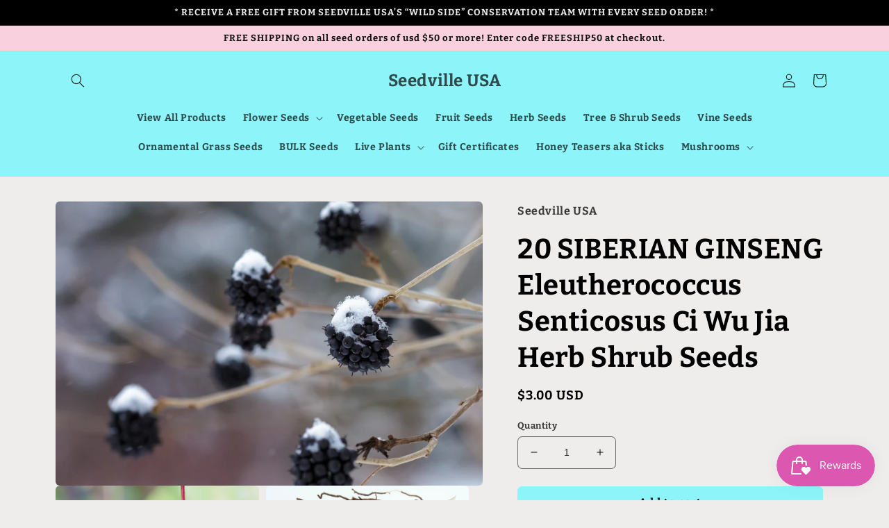

--- FILE ---
content_type: text/html; charset=utf-8
request_url: https://seedvilleusa.com/products/20-siberian-ginseng-eleutherococcus-senticosus-ci-wu-jia-herb-shrub-seeds-320257683
body_size: 44748
content:
<!doctype html>
<html class="no-js" lang="en">
  <head>
    <meta charset="utf-8">
    <meta http-equiv="X-UA-Compatible" content="IE=edge">
    <meta name="viewport" content="width=device-width,initial-scale=1">
    <meta name="theme-color" content="">
    <link rel="canonical" href="https://seedvilleusa.com/products/20-siberian-ginseng-eleutherococcus-senticosus-ci-wu-jia-herb-shrub-seeds-320257683">
    <link rel="preconnect" href="https://cdn.shopify.com" crossorigin><link rel="icon" type="image/png" href="//seedvilleusa.com/cdn/shop/files/dreamstime_xxl_136853094crop.jpg?crop=center&height=32&v=1666459535&width=32"><link rel="preconnect" href="https://fonts.shopifycdn.com" crossorigin><title>
      20 SIBERIAN GINSENG Eleutherococcus Senticosus Ci Wu Jia Herb Shrub Se
 &ndash; Seedville USA</title>

    
      <meta name="description" content="DESCRIPTION: NAME: Siberian Ginseng OTHER COMMON NAMES: Ci Wu Jia / Eleuthero / Devil&#39;s Shrub / Touch Me Not SCIENTIFIC NAME: Eleutherococcus Senticosus COLOR: Purple or Yellow Flowers / Dark Blue Berries PLANT SEEDS: Fall sow seeds or cold stratify BLOOM TIME: July HARVEST: Ornamental Fall Berries HARDINESS ZONE: 3 - ">
    

    

<meta property="og:site_name" content="Seedville USA">
<meta property="og:url" content="https://seedvilleusa.com/products/20-siberian-ginseng-eleutherococcus-senticosus-ci-wu-jia-herb-shrub-seeds-320257683">
<meta property="og:title" content="20 SIBERIAN GINSENG Eleutherococcus Senticosus Ci Wu Jia Herb Shrub Se">
<meta property="og:type" content="product">
<meta property="og:description" content="DESCRIPTION: NAME: Siberian Ginseng OTHER COMMON NAMES: Ci Wu Jia / Eleuthero / Devil&#39;s Shrub / Touch Me Not SCIENTIFIC NAME: Eleutherococcus Senticosus COLOR: Purple or Yellow Flowers / Dark Blue Berries PLANT SEEDS: Fall sow seeds or cold stratify BLOOM TIME: July HARVEST: Ornamental Fall Berries HARDINESS ZONE: 3 - "><meta property="og:image" content="http://seedvilleusa.com/cdn/shop/files/shutterstock_2409926149crop23.jpg?v=1732833846">
  <meta property="og:image:secure_url" content="https://seedvilleusa.com/cdn/shop/files/shutterstock_2409926149crop23.jpg?v=1732833846">
  <meta property="og:image:width" content="3473">
  <meta property="og:image:height" content="2315"><meta property="og:price:amount" content="3.00">
  <meta property="og:price:currency" content="USD"><meta name="twitter:card" content="summary_large_image">
<meta name="twitter:title" content="20 SIBERIAN GINSENG Eleutherococcus Senticosus Ci Wu Jia Herb Shrub Se">
<meta name="twitter:description" content="DESCRIPTION: NAME: Siberian Ginseng OTHER COMMON NAMES: Ci Wu Jia / Eleuthero / Devil&#39;s Shrub / Touch Me Not SCIENTIFIC NAME: Eleutherococcus Senticosus COLOR: Purple or Yellow Flowers / Dark Blue Berries PLANT SEEDS: Fall sow seeds or cold stratify BLOOM TIME: July HARVEST: Ornamental Fall Berries HARDINESS ZONE: 3 - ">


    <script src="//seedvilleusa.com/cdn/shop/t/14/assets/global.js?v=24850326154503943211764101657" defer="defer"></script>
    <script>window.performance && window.performance.mark && window.performance.mark('shopify.content_for_header.start');</script><meta name="facebook-domain-verification" content="7qq9c9zi3g26ojwpsz65757yvmdwkv">
<meta id="shopify-digital-wallet" name="shopify-digital-wallet" content="/66229076198/digital_wallets/dialog">
<meta name="shopify-checkout-api-token" content="c0ab6c0683ab1ba1d4038bd074655281">
<meta id="in-context-paypal-metadata" data-shop-id="66229076198" data-venmo-supported="false" data-environment="production" data-locale="en_US" data-paypal-v4="true" data-currency="USD">
<link rel="alternate" hreflang="x-default" href="https://seedvilleusa.com/products/20-siberian-ginseng-eleutherococcus-senticosus-ci-wu-jia-herb-shrub-seeds-320257683">
<link rel="alternate" hreflang="en" href="https://seedvilleusa.com/products/20-siberian-ginseng-eleutherococcus-senticosus-ci-wu-jia-herb-shrub-seeds-320257683">
<link rel="alternate" hreflang="en-CA" href="https://seedvilleusa.com/en-ca/products/20-siberian-ginseng-eleutherococcus-senticosus-ci-wu-jia-herb-shrub-seeds-320257683">
<link rel="alternate" type="application/json+oembed" href="https://seedvilleusa.com/products/20-siberian-ginseng-eleutherococcus-senticosus-ci-wu-jia-herb-shrub-seeds-320257683.oembed">
<script async="async" src="/checkouts/internal/preloads.js?locale=en-US"></script>
<link rel="preconnect" href="https://shop.app" crossorigin="anonymous">
<script async="async" src="https://shop.app/checkouts/internal/preloads.js?locale=en-US&shop_id=66229076198" crossorigin="anonymous"></script>
<script id="apple-pay-shop-capabilities" type="application/json">{"shopId":66229076198,"countryCode":"US","currencyCode":"USD","merchantCapabilities":["supports3DS"],"merchantId":"gid:\/\/shopify\/Shop\/66229076198","merchantName":"Seedville USA","requiredBillingContactFields":["postalAddress","email"],"requiredShippingContactFields":["postalAddress","email"],"shippingType":"shipping","supportedNetworks":["visa","masterCard","amex","discover","elo","jcb"],"total":{"type":"pending","label":"Seedville USA","amount":"1.00"},"shopifyPaymentsEnabled":true,"supportsSubscriptions":true}</script>
<script id="shopify-features" type="application/json">{"accessToken":"c0ab6c0683ab1ba1d4038bd074655281","betas":["rich-media-storefront-analytics"],"domain":"seedvilleusa.com","predictiveSearch":true,"shopId":66229076198,"locale":"en"}</script>
<script>var Shopify = Shopify || {};
Shopify.shop = "seedville-usa.myshopify.com";
Shopify.locale = "en";
Shopify.currency = {"active":"USD","rate":"1.0"};
Shopify.country = "US";
Shopify.theme = {"name":"Copy of PayFy of Craft","id":154481819878,"schema_name":"Craft","schema_version":"4.0.1","theme_store_id":1368,"role":"main"};
Shopify.theme.handle = "null";
Shopify.theme.style = {"id":null,"handle":null};
Shopify.cdnHost = "seedvilleusa.com/cdn";
Shopify.routes = Shopify.routes || {};
Shopify.routes.root = "/";</script>
<script type="module">!function(o){(o.Shopify=o.Shopify||{}).modules=!0}(window);</script>
<script>!function(o){function n(){var o=[];function n(){o.push(Array.prototype.slice.apply(arguments))}return n.q=o,n}var t=o.Shopify=o.Shopify||{};t.loadFeatures=n(),t.autoloadFeatures=n()}(window);</script>
<script>
  window.ShopifyPay = window.ShopifyPay || {};
  window.ShopifyPay.apiHost = "shop.app\/pay";
  window.ShopifyPay.redirectState = null;
</script>
<script id="shop-js-analytics" type="application/json">{"pageType":"product"}</script>
<script defer="defer" async type="module" src="//seedvilleusa.com/cdn/shopifycloud/shop-js/modules/v2/client.init-shop-cart-sync_BdyHc3Nr.en.esm.js"></script>
<script defer="defer" async type="module" src="//seedvilleusa.com/cdn/shopifycloud/shop-js/modules/v2/chunk.common_Daul8nwZ.esm.js"></script>
<script type="module">
  await import("//seedvilleusa.com/cdn/shopifycloud/shop-js/modules/v2/client.init-shop-cart-sync_BdyHc3Nr.en.esm.js");
await import("//seedvilleusa.com/cdn/shopifycloud/shop-js/modules/v2/chunk.common_Daul8nwZ.esm.js");

  window.Shopify.SignInWithShop?.initShopCartSync?.({"fedCMEnabled":true,"windoidEnabled":true});

</script>
<script defer="defer" async type="module" src="//seedvilleusa.com/cdn/shopifycloud/shop-js/modules/v2/client.payment-terms_MV4M3zvL.en.esm.js"></script>
<script defer="defer" async type="module" src="//seedvilleusa.com/cdn/shopifycloud/shop-js/modules/v2/chunk.common_Daul8nwZ.esm.js"></script>
<script defer="defer" async type="module" src="//seedvilleusa.com/cdn/shopifycloud/shop-js/modules/v2/chunk.modal_CQq8HTM6.esm.js"></script>
<script type="module">
  await import("//seedvilleusa.com/cdn/shopifycloud/shop-js/modules/v2/client.payment-terms_MV4M3zvL.en.esm.js");
await import("//seedvilleusa.com/cdn/shopifycloud/shop-js/modules/v2/chunk.common_Daul8nwZ.esm.js");
await import("//seedvilleusa.com/cdn/shopifycloud/shop-js/modules/v2/chunk.modal_CQq8HTM6.esm.js");

  
</script>
<script>
  window.Shopify = window.Shopify || {};
  if (!window.Shopify.featureAssets) window.Shopify.featureAssets = {};
  window.Shopify.featureAssets['shop-js'] = {"shop-cart-sync":["modules/v2/client.shop-cart-sync_QYOiDySF.en.esm.js","modules/v2/chunk.common_Daul8nwZ.esm.js"],"init-fed-cm":["modules/v2/client.init-fed-cm_DchLp9rc.en.esm.js","modules/v2/chunk.common_Daul8nwZ.esm.js"],"shop-button":["modules/v2/client.shop-button_OV7bAJc5.en.esm.js","modules/v2/chunk.common_Daul8nwZ.esm.js"],"init-windoid":["modules/v2/client.init-windoid_DwxFKQ8e.en.esm.js","modules/v2/chunk.common_Daul8nwZ.esm.js"],"shop-cash-offers":["modules/v2/client.shop-cash-offers_DWtL6Bq3.en.esm.js","modules/v2/chunk.common_Daul8nwZ.esm.js","modules/v2/chunk.modal_CQq8HTM6.esm.js"],"shop-toast-manager":["modules/v2/client.shop-toast-manager_CX9r1SjA.en.esm.js","modules/v2/chunk.common_Daul8nwZ.esm.js"],"init-shop-email-lookup-coordinator":["modules/v2/client.init-shop-email-lookup-coordinator_UhKnw74l.en.esm.js","modules/v2/chunk.common_Daul8nwZ.esm.js"],"pay-button":["modules/v2/client.pay-button_DzxNnLDY.en.esm.js","modules/v2/chunk.common_Daul8nwZ.esm.js"],"avatar":["modules/v2/client.avatar_BTnouDA3.en.esm.js"],"init-shop-cart-sync":["modules/v2/client.init-shop-cart-sync_BdyHc3Nr.en.esm.js","modules/v2/chunk.common_Daul8nwZ.esm.js"],"shop-login-button":["modules/v2/client.shop-login-button_D8B466_1.en.esm.js","modules/v2/chunk.common_Daul8nwZ.esm.js","modules/v2/chunk.modal_CQq8HTM6.esm.js"],"init-customer-accounts-sign-up":["modules/v2/client.init-customer-accounts-sign-up_C8fpPm4i.en.esm.js","modules/v2/client.shop-login-button_D8B466_1.en.esm.js","modules/v2/chunk.common_Daul8nwZ.esm.js","modules/v2/chunk.modal_CQq8HTM6.esm.js"],"init-shop-for-new-customer-accounts":["modules/v2/client.init-shop-for-new-customer-accounts_CVTO0Ztu.en.esm.js","modules/v2/client.shop-login-button_D8B466_1.en.esm.js","modules/v2/chunk.common_Daul8nwZ.esm.js","modules/v2/chunk.modal_CQq8HTM6.esm.js"],"init-customer-accounts":["modules/v2/client.init-customer-accounts_dRgKMfrE.en.esm.js","modules/v2/client.shop-login-button_D8B466_1.en.esm.js","modules/v2/chunk.common_Daul8nwZ.esm.js","modules/v2/chunk.modal_CQq8HTM6.esm.js"],"shop-follow-button":["modules/v2/client.shop-follow-button_CkZpjEct.en.esm.js","modules/v2/chunk.common_Daul8nwZ.esm.js","modules/v2/chunk.modal_CQq8HTM6.esm.js"],"lead-capture":["modules/v2/client.lead-capture_BntHBhfp.en.esm.js","modules/v2/chunk.common_Daul8nwZ.esm.js","modules/v2/chunk.modal_CQq8HTM6.esm.js"],"checkout-modal":["modules/v2/client.checkout-modal_CfxcYbTm.en.esm.js","modules/v2/chunk.common_Daul8nwZ.esm.js","modules/v2/chunk.modal_CQq8HTM6.esm.js"],"shop-login":["modules/v2/client.shop-login_Da4GZ2H6.en.esm.js","modules/v2/chunk.common_Daul8nwZ.esm.js","modules/v2/chunk.modal_CQq8HTM6.esm.js"],"payment-terms":["modules/v2/client.payment-terms_MV4M3zvL.en.esm.js","modules/v2/chunk.common_Daul8nwZ.esm.js","modules/v2/chunk.modal_CQq8HTM6.esm.js"]};
</script>
<script>(function() {
  var isLoaded = false;
  function asyncLoad() {
    if (isLoaded) return;
    isLoaded = true;
    var urls = ["https:\/\/chimpstatic.com\/mcjs-connected\/js\/users\/6feb0607f788b88233d3dc894\/94d8825b984a48fa22d82be77.js?shop=seedville-usa.myshopify.com","https:\/\/cdncozyantitheft.addons.business\/js\/script_tags\/seedville-usa\/zsfV1EiBWlAixLVjMwKyhsCaAVnh1nEk.js?shop=seedville-usa.myshopify.com","https:\/\/cdn.etsy.reputon.com\/assets\/widget.js?shop=seedville-usa.myshopify.com","https:\/\/js.smile.io\/v1\/smile-shopify.js?shop=seedville-usa.myshopify.com"];
    for (var i = 0; i < urls.length; i++) {
      var s = document.createElement('script');
      s.type = 'text/javascript';
      s.async = true;
      s.src = urls[i];
      var x = document.getElementsByTagName('script')[0];
      x.parentNode.insertBefore(s, x);
    }
  };
  if(window.attachEvent) {
    window.attachEvent('onload', asyncLoad);
  } else {
    window.addEventListener('load', asyncLoad, false);
  }
})();</script>
<script id="__st">var __st={"a":66229076198,"offset":-18000,"reqid":"1425550f-80c7-4f07-85e0-820ce383997f-1769002430","pageurl":"seedvilleusa.com\/products\/20-siberian-ginseng-eleutherococcus-senticosus-ci-wu-jia-herb-shrub-seeds-320257683","u":"cd245c4b75c3","p":"product","rtyp":"product","rid":7962462191846};</script>
<script>window.ShopifyPaypalV4VisibilityTracking = true;</script>
<script id="captcha-bootstrap">!function(){'use strict';const t='contact',e='account',n='new_comment',o=[[t,t],['blogs',n],['comments',n],[t,'customer']],c=[[e,'customer_login'],[e,'guest_login'],[e,'recover_customer_password'],[e,'create_customer']],r=t=>t.map((([t,e])=>`form[action*='/${t}']:not([data-nocaptcha='true']) input[name='form_type'][value='${e}']`)).join(','),a=t=>()=>t?[...document.querySelectorAll(t)].map((t=>t.form)):[];function s(){const t=[...o],e=r(t);return a(e)}const i='password',u='form_key',d=['recaptcha-v3-token','g-recaptcha-response','h-captcha-response',i],f=()=>{try{return window.sessionStorage}catch{return}},m='__shopify_v',_=t=>t.elements[u];function p(t,e,n=!1){try{const o=window.sessionStorage,c=JSON.parse(o.getItem(e)),{data:r}=function(t){const{data:e,action:n}=t;return t[m]||n?{data:e,action:n}:{data:t,action:n}}(c);for(const[e,n]of Object.entries(r))t.elements[e]&&(t.elements[e].value=n);n&&o.removeItem(e)}catch(o){console.error('form repopulation failed',{error:o})}}const l='form_type',E='cptcha';function T(t){t.dataset[E]=!0}const w=window,h=w.document,L='Shopify',v='ce_forms',y='captcha';let A=!1;((t,e)=>{const n=(g='f06e6c50-85a8-45c8-87d0-21a2b65856fe',I='https://cdn.shopify.com/shopifycloud/storefront-forms-hcaptcha/ce_storefront_forms_captcha_hcaptcha.v1.5.2.iife.js',D={infoText:'Protected by hCaptcha',privacyText:'Privacy',termsText:'Terms'},(t,e,n)=>{const o=w[L][v],c=o.bindForm;if(c)return c(t,g,e,D).then(n);var r;o.q.push([[t,g,e,D],n]),r=I,A||(h.body.append(Object.assign(h.createElement('script'),{id:'captcha-provider',async:!0,src:r})),A=!0)});var g,I,D;w[L]=w[L]||{},w[L][v]=w[L][v]||{},w[L][v].q=[],w[L][y]=w[L][y]||{},w[L][y].protect=function(t,e){n(t,void 0,e),T(t)},Object.freeze(w[L][y]),function(t,e,n,w,h,L){const[v,y,A,g]=function(t,e,n){const i=e?o:[],u=t?c:[],d=[...i,...u],f=r(d),m=r(i),_=r(d.filter((([t,e])=>n.includes(e))));return[a(f),a(m),a(_),s()]}(w,h,L),I=t=>{const e=t.target;return e instanceof HTMLFormElement?e:e&&e.form},D=t=>v().includes(t);t.addEventListener('submit',(t=>{const e=I(t);if(!e)return;const n=D(e)&&!e.dataset.hcaptchaBound&&!e.dataset.recaptchaBound,o=_(e),c=g().includes(e)&&(!o||!o.value);(n||c)&&t.preventDefault(),c&&!n&&(function(t){try{if(!f())return;!function(t){const e=f();if(!e)return;const n=_(t);if(!n)return;const o=n.value;o&&e.removeItem(o)}(t);const e=Array.from(Array(32),(()=>Math.random().toString(36)[2])).join('');!function(t,e){_(t)||t.append(Object.assign(document.createElement('input'),{type:'hidden',name:u})),t.elements[u].value=e}(t,e),function(t,e){const n=f();if(!n)return;const o=[...t.querySelectorAll(`input[type='${i}']`)].map((({name:t})=>t)),c=[...d,...o],r={};for(const[a,s]of new FormData(t).entries())c.includes(a)||(r[a]=s);n.setItem(e,JSON.stringify({[m]:1,action:t.action,data:r}))}(t,e)}catch(e){console.error('failed to persist form',e)}}(e),e.submit())}));const S=(t,e)=>{t&&!t.dataset[E]&&(n(t,e.some((e=>e===t))),T(t))};for(const o of['focusin','change'])t.addEventListener(o,(t=>{const e=I(t);D(e)&&S(e,y())}));const B=e.get('form_key'),M=e.get(l),P=B&&M;t.addEventListener('DOMContentLoaded',(()=>{const t=y();if(P)for(const e of t)e.elements[l].value===M&&p(e,B);[...new Set([...A(),...v().filter((t=>'true'===t.dataset.shopifyCaptcha))])].forEach((e=>S(e,t)))}))}(h,new URLSearchParams(w.location.search),n,t,e,['guest_login'])})(!0,!0)}();</script>
<script integrity="sha256-4kQ18oKyAcykRKYeNunJcIwy7WH5gtpwJnB7kiuLZ1E=" data-source-attribution="shopify.loadfeatures" defer="defer" src="//seedvilleusa.com/cdn/shopifycloud/storefront/assets/storefront/load_feature-a0a9edcb.js" crossorigin="anonymous"></script>
<script crossorigin="anonymous" defer="defer" src="//seedvilleusa.com/cdn/shopifycloud/storefront/assets/shopify_pay/storefront-65b4c6d7.js?v=20250812"></script>
<script data-source-attribution="shopify.dynamic_checkout.dynamic.init">var Shopify=Shopify||{};Shopify.PaymentButton=Shopify.PaymentButton||{isStorefrontPortableWallets:!0,init:function(){window.Shopify.PaymentButton.init=function(){};var t=document.createElement("script");t.src="https://seedvilleusa.com/cdn/shopifycloud/portable-wallets/latest/portable-wallets.en.js",t.type="module",document.head.appendChild(t)}};
</script>
<script data-source-attribution="shopify.dynamic_checkout.buyer_consent">
  function portableWalletsHideBuyerConsent(e){var t=document.getElementById("shopify-buyer-consent"),n=document.getElementById("shopify-subscription-policy-button");t&&n&&(t.classList.add("hidden"),t.setAttribute("aria-hidden","true"),n.removeEventListener("click",e))}function portableWalletsShowBuyerConsent(e){var t=document.getElementById("shopify-buyer-consent"),n=document.getElementById("shopify-subscription-policy-button");t&&n&&(t.classList.remove("hidden"),t.removeAttribute("aria-hidden"),n.addEventListener("click",e))}window.Shopify?.PaymentButton&&(window.Shopify.PaymentButton.hideBuyerConsent=portableWalletsHideBuyerConsent,window.Shopify.PaymentButton.showBuyerConsent=portableWalletsShowBuyerConsent);
</script>
<script data-source-attribution="shopify.dynamic_checkout.cart.bootstrap">document.addEventListener("DOMContentLoaded",(function(){function t(){return document.querySelector("shopify-accelerated-checkout-cart, shopify-accelerated-checkout")}if(t())Shopify.PaymentButton.init();else{new MutationObserver((function(e,n){t()&&(Shopify.PaymentButton.init(),n.disconnect())})).observe(document.body,{childList:!0,subtree:!0})}}));
</script>
<link id="shopify-accelerated-checkout-styles" rel="stylesheet" media="screen" href="https://seedvilleusa.com/cdn/shopifycloud/portable-wallets/latest/accelerated-checkout-backwards-compat.css" crossorigin="anonymous">
<style id="shopify-accelerated-checkout-cart">
        #shopify-buyer-consent {
  margin-top: 1em;
  display: inline-block;
  width: 100%;
}

#shopify-buyer-consent.hidden {
  display: none;
}

#shopify-subscription-policy-button {
  background: none;
  border: none;
  padding: 0;
  text-decoration: underline;
  font-size: inherit;
  cursor: pointer;
}

#shopify-subscription-policy-button::before {
  box-shadow: none;
}

      </style>
<script id="sections-script" data-sections="product-recommendations,header,footer" defer="defer" src="//seedvilleusa.com/cdn/shop/t/14/compiled_assets/scripts.js?v=5463"></script>
<script>window.performance && window.performance.mark && window.performance.mark('shopify.content_for_header.end');</script>


    <style data-shopify>
      @font-face {
  font-family: Bitter;
  font-weight: 700;
  font-style: normal;
  font-display: swap;
  src: url("//seedvilleusa.com/cdn/fonts/bitter/bitter_n7.6f54d15cb20937e632243f04624136dd03296182.woff2") format("woff2"),
       url("//seedvilleusa.com/cdn/fonts/bitter/bitter_n7.a83f6c3c62c7eb472ab1c4f0356455e4be4dfdc5.woff") format("woff");
}

      @font-face {
  font-family: Bitter;
  font-weight: 700;
  font-style: normal;
  font-display: swap;
  src: url("//seedvilleusa.com/cdn/fonts/bitter/bitter_n7.6f54d15cb20937e632243f04624136dd03296182.woff2") format("woff2"),
       url("//seedvilleusa.com/cdn/fonts/bitter/bitter_n7.a83f6c3c62c7eb472ab1c4f0356455e4be4dfdc5.woff") format("woff");
}

      @font-face {
  font-family: Bitter;
  font-weight: 700;
  font-style: italic;
  font-display: swap;
  src: url("//seedvilleusa.com/cdn/fonts/bitter/bitter_i7.485957fb58715eb0a05a877c35d35fd280cb7e07.woff2") format("woff2"),
       url("//seedvilleusa.com/cdn/fonts/bitter/bitter_i7.3f7595391ddb853e63ac4226f896c9702ca9b5b0.woff") format("woff");
}

      @font-face {
  font-family: Bitter;
  font-weight: 700;
  font-style: italic;
  font-display: swap;
  src: url("//seedvilleusa.com/cdn/fonts/bitter/bitter_i7.485957fb58715eb0a05a877c35d35fd280cb7e07.woff2") format("woff2"),
       url("//seedvilleusa.com/cdn/fonts/bitter/bitter_i7.3f7595391ddb853e63ac4226f896c9702ca9b5b0.woff") format("woff");
}

      @font-face {
  font-family: Bitter;
  font-weight: 700;
  font-style: normal;
  font-display: swap;
  src: url("//seedvilleusa.com/cdn/fonts/bitter/bitter_n7.6f54d15cb20937e632243f04624136dd03296182.woff2") format("woff2"),
       url("//seedvilleusa.com/cdn/fonts/bitter/bitter_n7.a83f6c3c62c7eb472ab1c4f0356455e4be4dfdc5.woff") format("woff");
}


      :root {
        --font-body-family: Bitter, serif;
        --font-body-style: normal;
        --font-body-weight: 700;
        --font-body-weight-bold: 1000;

        --font-heading-family: Bitter, serif;
        --font-heading-style: normal;
        --font-heading-weight: 700;

        --font-body-scale: 1.0;
        --font-heading-scale: 1.0;

        --color-base-text: 0, 0, 0;
        --color-shadow: 0, 0, 0;
        --color-base-background-1: 239, 236, 236;
        --color-base-background-2: 255, 255, 255;
        --color-base-solid-button-labels: 15, 16, 16;
        --color-base-outline-button-labels: 17, 18, 17;
        --color-base-accent-1: 141, 245, 250;
        --color-base-accent-2: 249, 208, 221;
        --payment-terms-background-color: #EFECEC;

        --gradient-base-background-1: #EFECEC;
        --gradient-base-background-2: #FFFFFF;
        --gradient-base-accent-1: #8df5fa;
        --gradient-base-accent-2: #f9d0dd;

        --media-padding: px;
        --media-border-opacity: 0.1;
        --media-border-width: 0px;
        --media-radius: 6px;
        --media-shadow-opacity: 0.0;
        --media-shadow-horizontal-offset: 0px;
        --media-shadow-vertical-offset: -2px;
        --media-shadow-blur-radius: 5px;
        --media-shadow-visible: 0;

        --page-width: 120rem;
        --page-width-margin: 0rem;

        --card-image-padding: 0.0rem;
        --card-corner-radius: 0.6rem;
        --card-text-alignment: left;
        --card-border-width: 0.1rem;
        --card-border-opacity: 0.1;
        --card-shadow-opacity: 0.0;
        --card-shadow-visible: 0;
        --card-shadow-horizontal-offset: 0.0rem;
        --card-shadow-vertical-offset: 0.4rem;
        --card-shadow-blur-radius: 0.5rem;

        --badge-corner-radius: 0.6rem;

        --popup-border-width: 1px;
        --popup-border-opacity: 0.5;
        --popup-corner-radius: 6px;
        --popup-shadow-opacity: 0.0;
        --popup-shadow-horizontal-offset: 0px;
        --popup-shadow-vertical-offset: 4px;
        --popup-shadow-blur-radius: 5px;

        --drawer-border-width: 1px;
        --drawer-border-opacity: 0.1;
        --drawer-shadow-opacity: 0.0;
        --drawer-shadow-horizontal-offset: 0px;
        --drawer-shadow-vertical-offset: 4px;
        --drawer-shadow-blur-radius: 5px;

        --spacing-sections-desktop: 0px;
        --spacing-sections-mobile: 0px;

        --grid-desktop-vertical-spacing: 20px;
        --grid-desktop-horizontal-spacing: 20px;
        --grid-mobile-vertical-spacing: 10px;
        --grid-mobile-horizontal-spacing: 10px;

        --text-boxes-border-opacity: 0.1;
        --text-boxes-border-width: 0px;
        --text-boxes-radius: 6px;
        --text-boxes-shadow-opacity: 0.0;
        --text-boxes-shadow-visible: 0;
        --text-boxes-shadow-horizontal-offset: 0px;
        --text-boxes-shadow-vertical-offset: 4px;
        --text-boxes-shadow-blur-radius: 5px;

        --buttons-radius: 6px;
        --buttons-radius-outset: 7px;
        --buttons-border-width: 1px;
        --buttons-border-opacity: 1.0;
        --buttons-shadow-opacity: 0.0;
        --buttons-shadow-visible: 0;
        --buttons-shadow-horizontal-offset: 0px;
        --buttons-shadow-vertical-offset: 4px;
        --buttons-shadow-blur-radius: 5px;
        --buttons-border-offset: 0.3px;

        --inputs-radius: 6px;
        --inputs-border-width: 1px;
        --inputs-border-opacity: 0.55;
        --inputs-shadow-opacity: 0.0;
        --inputs-shadow-horizontal-offset: 0px;
        --inputs-margin-offset: 0px;
        --inputs-shadow-vertical-offset: 4px;
        --inputs-shadow-blur-radius: 5px;
        --inputs-radius-outset: 7px;

        --variant-pills-radius: 40px;
        --variant-pills-border-width: 1px;
        --variant-pills-border-opacity: 0.55;
        --variant-pills-shadow-opacity: 0.0;
        --variant-pills-shadow-horizontal-offset: 0px;
        --variant-pills-shadow-vertical-offset: 4px;
        --variant-pills-shadow-blur-radius: 5px;
      }

      *,
      *::before,
      *::after {
        box-sizing: inherit;
      }

      html {
        box-sizing: border-box;
        font-size: calc(var(--font-body-scale) * 62.5%);
        height: 100%;
      }

      body {
        display: grid;
        grid-template-rows: auto auto 1fr auto;
        grid-template-columns: 100%;
        min-height: 100%;
        margin: 0;
        font-size: 1.5rem;
        letter-spacing: 0.06rem;
        line-height: calc(1 + 0.8 / var(--font-body-scale));
        font-family: var(--font-body-family);
        font-style: var(--font-body-style);
        font-weight: var(--font-body-weight);
      }

      @media screen and (min-width: 750px) {
        body {
          font-size: 1.6rem;
        }
      }
    </style>

    <link href="//seedvilleusa.com/cdn/shop/t/14/assets/base.css?v=19666067365360246481764101657" rel="stylesheet" type="text/css" media="all" />
<link rel="preload" as="font" href="//seedvilleusa.com/cdn/fonts/bitter/bitter_n7.6f54d15cb20937e632243f04624136dd03296182.woff2" type="font/woff2" crossorigin><link rel="preload" as="font" href="//seedvilleusa.com/cdn/fonts/bitter/bitter_n7.6f54d15cb20937e632243f04624136dd03296182.woff2" type="font/woff2" crossorigin><link rel="stylesheet" href="//seedvilleusa.com/cdn/shop/t/14/assets/component-predictive-search.css?v=165644661289088488651764101657" media="print" onload="this.media='all'"><script>document.documentElement.className = document.documentElement.className.replace('no-js', 'js');
    if (Shopify.designMode) {
      document.documentElement.classList.add('shopify-design-mode');
    }
    </script>
  <script src="https://cdn.shopify.com/extensions/df19b199-9611-4dc7-9aaf-eba737d9c962/cartking-free-gift-buy-x-get-y-134/assets/gift-embed-v2.js" type="text/javascript" defer="defer"></script>
<link href="https://cdn.shopify.com/extensions/df19b199-9611-4dc7-9aaf-eba737d9c962/cartking-free-gift-buy-x-get-y-134/assets/gift-embed-v2.css" rel="stylesheet" type="text/css" media="all">
<link href="https://monorail-edge.shopifysvc.com" rel="dns-prefetch">
<script>(function(){if ("sendBeacon" in navigator && "performance" in window) {try {var session_token_from_headers = performance.getEntriesByType('navigation')[0].serverTiming.find(x => x.name == '_s').description;} catch {var session_token_from_headers = undefined;}var session_cookie_matches = document.cookie.match(/_shopify_s=([^;]*)/);var session_token_from_cookie = session_cookie_matches && session_cookie_matches.length === 2 ? session_cookie_matches[1] : "";var session_token = session_token_from_headers || session_token_from_cookie || "";function handle_abandonment_event(e) {var entries = performance.getEntries().filter(function(entry) {return /monorail-edge.shopifysvc.com/.test(entry.name);});if (!window.abandonment_tracked && entries.length === 0) {window.abandonment_tracked = true;var currentMs = Date.now();var navigation_start = performance.timing.navigationStart;var payload = {shop_id: 66229076198,url: window.location.href,navigation_start,duration: currentMs - navigation_start,session_token,page_type: "product"};window.navigator.sendBeacon("https://monorail-edge.shopifysvc.com/v1/produce", JSON.stringify({schema_id: "online_store_buyer_site_abandonment/1.1",payload: payload,metadata: {event_created_at_ms: currentMs,event_sent_at_ms: currentMs}}));}}window.addEventListener('pagehide', handle_abandonment_event);}}());</script>
<script id="web-pixels-manager-setup">(function e(e,d,r,n,o){if(void 0===o&&(o={}),!Boolean(null===(a=null===(i=window.Shopify)||void 0===i?void 0:i.analytics)||void 0===a?void 0:a.replayQueue)){var i,a;window.Shopify=window.Shopify||{};var t=window.Shopify;t.analytics=t.analytics||{};var s=t.analytics;s.replayQueue=[],s.publish=function(e,d,r){return s.replayQueue.push([e,d,r]),!0};try{self.performance.mark("wpm:start")}catch(e){}var l=function(){var e={modern:/Edge?\/(1{2}[4-9]|1[2-9]\d|[2-9]\d{2}|\d{4,})\.\d+(\.\d+|)|Firefox\/(1{2}[4-9]|1[2-9]\d|[2-9]\d{2}|\d{4,})\.\d+(\.\d+|)|Chrom(ium|e)\/(9{2}|\d{3,})\.\d+(\.\d+|)|(Maci|X1{2}).+ Version\/(15\.\d+|(1[6-9]|[2-9]\d|\d{3,})\.\d+)([,.]\d+|)( \(\w+\)|)( Mobile\/\w+|) Safari\/|Chrome.+OPR\/(9{2}|\d{3,})\.\d+\.\d+|(CPU[ +]OS|iPhone[ +]OS|CPU[ +]iPhone|CPU IPhone OS|CPU iPad OS)[ +]+(15[._]\d+|(1[6-9]|[2-9]\d|\d{3,})[._]\d+)([._]\d+|)|Android:?[ /-](13[3-9]|1[4-9]\d|[2-9]\d{2}|\d{4,})(\.\d+|)(\.\d+|)|Android.+Firefox\/(13[5-9]|1[4-9]\d|[2-9]\d{2}|\d{4,})\.\d+(\.\d+|)|Android.+Chrom(ium|e)\/(13[3-9]|1[4-9]\d|[2-9]\d{2}|\d{4,})\.\d+(\.\d+|)|SamsungBrowser\/([2-9]\d|\d{3,})\.\d+/,legacy:/Edge?\/(1[6-9]|[2-9]\d|\d{3,})\.\d+(\.\d+|)|Firefox\/(5[4-9]|[6-9]\d|\d{3,})\.\d+(\.\d+|)|Chrom(ium|e)\/(5[1-9]|[6-9]\d|\d{3,})\.\d+(\.\d+|)([\d.]+$|.*Safari\/(?![\d.]+ Edge\/[\d.]+$))|(Maci|X1{2}).+ Version\/(10\.\d+|(1[1-9]|[2-9]\d|\d{3,})\.\d+)([,.]\d+|)( \(\w+\)|)( Mobile\/\w+|) Safari\/|Chrome.+OPR\/(3[89]|[4-9]\d|\d{3,})\.\d+\.\d+|(CPU[ +]OS|iPhone[ +]OS|CPU[ +]iPhone|CPU IPhone OS|CPU iPad OS)[ +]+(10[._]\d+|(1[1-9]|[2-9]\d|\d{3,})[._]\d+)([._]\d+|)|Android:?[ /-](13[3-9]|1[4-9]\d|[2-9]\d{2}|\d{4,})(\.\d+|)(\.\d+|)|Mobile Safari.+OPR\/([89]\d|\d{3,})\.\d+\.\d+|Android.+Firefox\/(13[5-9]|1[4-9]\d|[2-9]\d{2}|\d{4,})\.\d+(\.\d+|)|Android.+Chrom(ium|e)\/(13[3-9]|1[4-9]\d|[2-9]\d{2}|\d{4,})\.\d+(\.\d+|)|Android.+(UC? ?Browser|UCWEB|U3)[ /]?(15\.([5-9]|\d{2,})|(1[6-9]|[2-9]\d|\d{3,})\.\d+)\.\d+|SamsungBrowser\/(5\.\d+|([6-9]|\d{2,})\.\d+)|Android.+MQ{2}Browser\/(14(\.(9|\d{2,})|)|(1[5-9]|[2-9]\d|\d{3,})(\.\d+|))(\.\d+|)|K[Aa][Ii]OS\/(3\.\d+|([4-9]|\d{2,})\.\d+)(\.\d+|)/},d=e.modern,r=e.legacy,n=navigator.userAgent;return n.match(d)?"modern":n.match(r)?"legacy":"unknown"}(),u="modern"===l?"modern":"legacy",c=(null!=n?n:{modern:"",legacy:""})[u],f=function(e){return[e.baseUrl,"/wpm","/b",e.hashVersion,"modern"===e.buildTarget?"m":"l",".js"].join("")}({baseUrl:d,hashVersion:r,buildTarget:u}),m=function(e){var d=e.version,r=e.bundleTarget,n=e.surface,o=e.pageUrl,i=e.monorailEndpoint;return{emit:function(e){var a=e.status,t=e.errorMsg,s=(new Date).getTime(),l=JSON.stringify({metadata:{event_sent_at_ms:s},events:[{schema_id:"web_pixels_manager_load/3.1",payload:{version:d,bundle_target:r,page_url:o,status:a,surface:n,error_msg:t},metadata:{event_created_at_ms:s}}]});if(!i)return console&&console.warn&&console.warn("[Web Pixels Manager] No Monorail endpoint provided, skipping logging."),!1;try{return self.navigator.sendBeacon.bind(self.navigator)(i,l)}catch(e){}var u=new XMLHttpRequest;try{return u.open("POST",i,!0),u.setRequestHeader("Content-Type","text/plain"),u.send(l),!0}catch(e){return console&&console.warn&&console.warn("[Web Pixels Manager] Got an unhandled error while logging to Monorail."),!1}}}}({version:r,bundleTarget:l,surface:e.surface,pageUrl:self.location.href,monorailEndpoint:e.monorailEndpoint});try{o.browserTarget=l,function(e){var d=e.src,r=e.async,n=void 0===r||r,o=e.onload,i=e.onerror,a=e.sri,t=e.scriptDataAttributes,s=void 0===t?{}:t,l=document.createElement("script"),u=document.querySelector("head"),c=document.querySelector("body");if(l.async=n,l.src=d,a&&(l.integrity=a,l.crossOrigin="anonymous"),s)for(var f in s)if(Object.prototype.hasOwnProperty.call(s,f))try{l.dataset[f]=s[f]}catch(e){}if(o&&l.addEventListener("load",o),i&&l.addEventListener("error",i),u)u.appendChild(l);else{if(!c)throw new Error("Did not find a head or body element to append the script");c.appendChild(l)}}({src:f,async:!0,onload:function(){if(!function(){var e,d;return Boolean(null===(d=null===(e=window.Shopify)||void 0===e?void 0:e.analytics)||void 0===d?void 0:d.initialized)}()){var d=window.webPixelsManager.init(e)||void 0;if(d){var r=window.Shopify.analytics;r.replayQueue.forEach((function(e){var r=e[0],n=e[1],o=e[2];d.publishCustomEvent(r,n,o)})),r.replayQueue=[],r.publish=d.publishCustomEvent,r.visitor=d.visitor,r.initialized=!0}}},onerror:function(){return m.emit({status:"failed",errorMsg:"".concat(f," has failed to load")})},sri:function(e){var d=/^sha384-[A-Za-z0-9+/=]+$/;return"string"==typeof e&&d.test(e)}(c)?c:"",scriptDataAttributes:o}),m.emit({status:"loading"})}catch(e){m.emit({status:"failed",errorMsg:(null==e?void 0:e.message)||"Unknown error"})}}})({shopId: 66229076198,storefrontBaseUrl: "https://seedvilleusa.com",extensionsBaseUrl: "https://extensions.shopifycdn.com/cdn/shopifycloud/web-pixels-manager",monorailEndpoint: "https://monorail-edge.shopifysvc.com/unstable/produce_batch",surface: "storefront-renderer",enabledBetaFlags: ["2dca8a86"],webPixelsConfigList: [{"id":"1252163814","configuration":"{\"tagID\":\"2613725018552\"}","eventPayloadVersion":"v1","runtimeContext":"STRICT","scriptVersion":"18031546ee651571ed29edbe71a3550b","type":"APP","apiClientId":3009811,"privacyPurposes":["ANALYTICS","MARKETING","SALE_OF_DATA"],"dataSharingAdjustments":{"protectedCustomerApprovalScopes":["read_customer_address","read_customer_email","read_customer_name","read_customer_personal_data","read_customer_phone"]}},{"id":"219021542","configuration":"{\"pixel_id\":\"1028140505166317\",\"pixel_type\":\"facebook_pixel\",\"metaapp_system_user_token\":\"-\"}","eventPayloadVersion":"v1","runtimeContext":"OPEN","scriptVersion":"ca16bc87fe92b6042fbaa3acc2fbdaa6","type":"APP","apiClientId":2329312,"privacyPurposes":["ANALYTICS","MARKETING","SALE_OF_DATA"],"dataSharingAdjustments":{"protectedCustomerApprovalScopes":["read_customer_address","read_customer_email","read_customer_name","read_customer_personal_data","read_customer_phone"]}},{"id":"shopify-app-pixel","configuration":"{}","eventPayloadVersion":"v1","runtimeContext":"STRICT","scriptVersion":"0450","apiClientId":"shopify-pixel","type":"APP","privacyPurposes":["ANALYTICS","MARKETING"]},{"id":"shopify-custom-pixel","eventPayloadVersion":"v1","runtimeContext":"LAX","scriptVersion":"0450","apiClientId":"shopify-pixel","type":"CUSTOM","privacyPurposes":["ANALYTICS","MARKETING"]}],isMerchantRequest: false,initData: {"shop":{"name":"Seedville USA","paymentSettings":{"currencyCode":"USD"},"myshopifyDomain":"seedville-usa.myshopify.com","countryCode":"US","storefrontUrl":"https:\/\/seedvilleusa.com"},"customer":null,"cart":null,"checkout":null,"productVariants":[{"price":{"amount":3.0,"currencyCode":"USD"},"product":{"title":"20 SIBERIAN GINSENG Eleutherococcus Senticosus Ci Wu Jia Herb Shrub Seeds","vendor":"Seedville USA","id":"7962462191846","untranslatedTitle":"20 SIBERIAN GINSENG Eleutherococcus Senticosus Ci Wu Jia Herb Shrub Seeds","url":"\/products\/20-siberian-ginseng-eleutherococcus-senticosus-ci-wu-jia-herb-shrub-seeds-320257683","type":"Seeds"},"id":"43316713455846","image":{"src":"\/\/seedvilleusa.com\/cdn\/shop\/files\/shutterstock_2409926149crop23.jpg?v=1732833846"},"sku":"1603","title":"Default Title","untranslatedTitle":"Default Title"}],"purchasingCompany":null},},"https://seedvilleusa.com/cdn","fcfee988w5aeb613cpc8e4bc33m6693e112",{"modern":"","legacy":""},{"shopId":"66229076198","storefrontBaseUrl":"https:\/\/seedvilleusa.com","extensionBaseUrl":"https:\/\/extensions.shopifycdn.com\/cdn\/shopifycloud\/web-pixels-manager","surface":"storefront-renderer","enabledBetaFlags":"[\"2dca8a86\"]","isMerchantRequest":"false","hashVersion":"fcfee988w5aeb613cpc8e4bc33m6693e112","publish":"custom","events":"[[\"page_viewed\",{}],[\"product_viewed\",{\"productVariant\":{\"price\":{\"amount\":3.0,\"currencyCode\":\"USD\"},\"product\":{\"title\":\"20 SIBERIAN GINSENG Eleutherococcus Senticosus Ci Wu Jia Herb Shrub Seeds\",\"vendor\":\"Seedville USA\",\"id\":\"7962462191846\",\"untranslatedTitle\":\"20 SIBERIAN GINSENG Eleutherococcus Senticosus Ci Wu Jia Herb Shrub Seeds\",\"url\":\"\/products\/20-siberian-ginseng-eleutherococcus-senticosus-ci-wu-jia-herb-shrub-seeds-320257683\",\"type\":\"Seeds\"},\"id\":\"43316713455846\",\"image\":{\"src\":\"\/\/seedvilleusa.com\/cdn\/shop\/files\/shutterstock_2409926149crop23.jpg?v=1732833846\"},\"sku\":\"1603\",\"title\":\"Default Title\",\"untranslatedTitle\":\"Default Title\"}}]]"});</script><script>
  window.ShopifyAnalytics = window.ShopifyAnalytics || {};
  window.ShopifyAnalytics.meta = window.ShopifyAnalytics.meta || {};
  window.ShopifyAnalytics.meta.currency = 'USD';
  var meta = {"product":{"id":7962462191846,"gid":"gid:\/\/shopify\/Product\/7962462191846","vendor":"Seedville USA","type":"Seeds","handle":"20-siberian-ginseng-eleutherococcus-senticosus-ci-wu-jia-herb-shrub-seeds-320257683","variants":[{"id":43316713455846,"price":300,"name":"20 SIBERIAN GINSENG Eleutherococcus Senticosus Ci Wu Jia Herb Shrub Seeds","public_title":null,"sku":"1603"}],"remote":false},"page":{"pageType":"product","resourceType":"product","resourceId":7962462191846,"requestId":"1425550f-80c7-4f07-85e0-820ce383997f-1769002430"}};
  for (var attr in meta) {
    window.ShopifyAnalytics.meta[attr] = meta[attr];
  }
</script>
<script class="analytics">
  (function () {
    var customDocumentWrite = function(content) {
      var jquery = null;

      if (window.jQuery) {
        jquery = window.jQuery;
      } else if (window.Checkout && window.Checkout.$) {
        jquery = window.Checkout.$;
      }

      if (jquery) {
        jquery('body').append(content);
      }
    };

    var hasLoggedConversion = function(token) {
      if (token) {
        return document.cookie.indexOf('loggedConversion=' + token) !== -1;
      }
      return false;
    }

    var setCookieIfConversion = function(token) {
      if (token) {
        var twoMonthsFromNow = new Date(Date.now());
        twoMonthsFromNow.setMonth(twoMonthsFromNow.getMonth() + 2);

        document.cookie = 'loggedConversion=' + token + '; expires=' + twoMonthsFromNow;
      }
    }

    var trekkie = window.ShopifyAnalytics.lib = window.trekkie = window.trekkie || [];
    if (trekkie.integrations) {
      return;
    }
    trekkie.methods = [
      'identify',
      'page',
      'ready',
      'track',
      'trackForm',
      'trackLink'
    ];
    trekkie.factory = function(method) {
      return function() {
        var args = Array.prototype.slice.call(arguments);
        args.unshift(method);
        trekkie.push(args);
        return trekkie;
      };
    };
    for (var i = 0; i < trekkie.methods.length; i++) {
      var key = trekkie.methods[i];
      trekkie[key] = trekkie.factory(key);
    }
    trekkie.load = function(config) {
      trekkie.config = config || {};
      trekkie.config.initialDocumentCookie = document.cookie;
      var first = document.getElementsByTagName('script')[0];
      var script = document.createElement('script');
      script.type = 'text/javascript';
      script.onerror = function(e) {
        var scriptFallback = document.createElement('script');
        scriptFallback.type = 'text/javascript';
        scriptFallback.onerror = function(error) {
                var Monorail = {
      produce: function produce(monorailDomain, schemaId, payload) {
        var currentMs = new Date().getTime();
        var event = {
          schema_id: schemaId,
          payload: payload,
          metadata: {
            event_created_at_ms: currentMs,
            event_sent_at_ms: currentMs
          }
        };
        return Monorail.sendRequest("https://" + monorailDomain + "/v1/produce", JSON.stringify(event));
      },
      sendRequest: function sendRequest(endpointUrl, payload) {
        // Try the sendBeacon API
        if (window && window.navigator && typeof window.navigator.sendBeacon === 'function' && typeof window.Blob === 'function' && !Monorail.isIos12()) {
          var blobData = new window.Blob([payload], {
            type: 'text/plain'
          });

          if (window.navigator.sendBeacon(endpointUrl, blobData)) {
            return true;
          } // sendBeacon was not successful

        } // XHR beacon

        var xhr = new XMLHttpRequest();

        try {
          xhr.open('POST', endpointUrl);
          xhr.setRequestHeader('Content-Type', 'text/plain');
          xhr.send(payload);
        } catch (e) {
          console.log(e);
        }

        return false;
      },
      isIos12: function isIos12() {
        return window.navigator.userAgent.lastIndexOf('iPhone; CPU iPhone OS 12_') !== -1 || window.navigator.userAgent.lastIndexOf('iPad; CPU OS 12_') !== -1;
      }
    };
    Monorail.produce('monorail-edge.shopifysvc.com',
      'trekkie_storefront_load_errors/1.1',
      {shop_id: 66229076198,
      theme_id: 154481819878,
      app_name: "storefront",
      context_url: window.location.href,
      source_url: "//seedvilleusa.com/cdn/s/trekkie.storefront.cd680fe47e6c39ca5d5df5f0a32d569bc48c0f27.min.js"});

        };
        scriptFallback.async = true;
        scriptFallback.src = '//seedvilleusa.com/cdn/s/trekkie.storefront.cd680fe47e6c39ca5d5df5f0a32d569bc48c0f27.min.js';
        first.parentNode.insertBefore(scriptFallback, first);
      };
      script.async = true;
      script.src = '//seedvilleusa.com/cdn/s/trekkie.storefront.cd680fe47e6c39ca5d5df5f0a32d569bc48c0f27.min.js';
      first.parentNode.insertBefore(script, first);
    };
    trekkie.load(
      {"Trekkie":{"appName":"storefront","development":false,"defaultAttributes":{"shopId":66229076198,"isMerchantRequest":null,"themeId":154481819878,"themeCityHash":"16331872290375748810","contentLanguage":"en","currency":"USD","eventMetadataId":"c2c4088a-e149-4f98-b147-49fbbd81ff9e"},"isServerSideCookieWritingEnabled":true,"monorailRegion":"shop_domain","enabledBetaFlags":["65f19447"]},"Session Attribution":{},"S2S":{"facebookCapiEnabled":true,"source":"trekkie-storefront-renderer","apiClientId":580111}}
    );

    var loaded = false;
    trekkie.ready(function() {
      if (loaded) return;
      loaded = true;

      window.ShopifyAnalytics.lib = window.trekkie;

      var originalDocumentWrite = document.write;
      document.write = customDocumentWrite;
      try { window.ShopifyAnalytics.merchantGoogleAnalytics.call(this); } catch(error) {};
      document.write = originalDocumentWrite;

      window.ShopifyAnalytics.lib.page(null,{"pageType":"product","resourceType":"product","resourceId":7962462191846,"requestId":"1425550f-80c7-4f07-85e0-820ce383997f-1769002430","shopifyEmitted":true});

      var match = window.location.pathname.match(/checkouts\/(.+)\/(thank_you|post_purchase)/)
      var token = match? match[1]: undefined;
      if (!hasLoggedConversion(token)) {
        setCookieIfConversion(token);
        window.ShopifyAnalytics.lib.track("Viewed Product",{"currency":"USD","variantId":43316713455846,"productId":7962462191846,"productGid":"gid:\/\/shopify\/Product\/7962462191846","name":"20 SIBERIAN GINSENG Eleutherococcus Senticosus Ci Wu Jia Herb Shrub Seeds","price":"3.00","sku":"1603","brand":"Seedville USA","variant":null,"category":"Seeds","nonInteraction":true,"remote":false},undefined,undefined,{"shopifyEmitted":true});
      window.ShopifyAnalytics.lib.track("monorail:\/\/trekkie_storefront_viewed_product\/1.1",{"currency":"USD","variantId":43316713455846,"productId":7962462191846,"productGid":"gid:\/\/shopify\/Product\/7962462191846","name":"20 SIBERIAN GINSENG Eleutherococcus Senticosus Ci Wu Jia Herb Shrub Seeds","price":"3.00","sku":"1603","brand":"Seedville USA","variant":null,"category":"Seeds","nonInteraction":true,"remote":false,"referer":"https:\/\/seedvilleusa.com\/products\/20-siberian-ginseng-eleutherococcus-senticosus-ci-wu-jia-herb-shrub-seeds-320257683"});
      }
    });


        var eventsListenerScript = document.createElement('script');
        eventsListenerScript.async = true;
        eventsListenerScript.src = "//seedvilleusa.com/cdn/shopifycloud/storefront/assets/shop_events_listener-3da45d37.js";
        document.getElementsByTagName('head')[0].appendChild(eventsListenerScript);

})();</script>
<script
  defer
  src="https://seedvilleusa.com/cdn/shopifycloud/perf-kit/shopify-perf-kit-3.0.4.min.js"
  data-application="storefront-renderer"
  data-shop-id="66229076198"
  data-render-region="gcp-us-central1"
  data-page-type="product"
  data-theme-instance-id="154481819878"
  data-theme-name="Craft"
  data-theme-version="4.0.1"
  data-monorail-region="shop_domain"
  data-resource-timing-sampling-rate="10"
  data-shs="true"
  data-shs-beacon="true"
  data-shs-export-with-fetch="true"
  data-shs-logs-sample-rate="1"
  data-shs-beacon-endpoint="https://seedvilleusa.com/api/collect"
></script>
</head>

  <body class="gradient">
    <a class="skip-to-content-link button visually-hidden" href="#MainContent">
      Skip to content
    </a><div id="shopify-section-announcement-bar" class="shopify-section"><div class="announcement-bar color-inverse gradient" role="region" aria-label="Announcement" ><p class="announcement-bar__message h5">
                * RECEIVE A FREE GIFT FROM SEEDVILLE USA’S “WILD SIDE” CONSERVATION TEAM WITH EVERY SEED ORDER! *
</p></div><div class="announcement-bar color-accent-2 gradient" role="region" aria-label="Announcement" ><p class="announcement-bar__message h5">
                FREE SHIPPING on all seed orders of usd $50 or more! Enter code FREESHIP50 at checkout.
</p></div>
</div>
    <div id="shopify-section-header" class="shopify-section section-header"><link rel="stylesheet" href="//seedvilleusa.com/cdn/shop/t/14/assets/component-list-menu.css?v=151968516119678728991764101657" media="print" onload="this.media='all'">
<link rel="stylesheet" href="//seedvilleusa.com/cdn/shop/t/14/assets/component-search.css?v=96455689198851321781764101657" media="print" onload="this.media='all'">
<link rel="stylesheet" href="//seedvilleusa.com/cdn/shop/t/14/assets/component-menu-drawer.css?v=182311192829367774911764101657" media="print" onload="this.media='all'">
<link rel="stylesheet" href="//seedvilleusa.com/cdn/shop/t/14/assets/component-cart-notification.css?v=119852831333870967341764101657" media="print" onload="this.media='all'">
<link rel="stylesheet" href="//seedvilleusa.com/cdn/shop/t/14/assets/component-cart-items.css?v=23917223812499722491764101657" media="print" onload="this.media='all'"><link rel="stylesheet" href="//seedvilleusa.com/cdn/shop/t/14/assets/component-price.css?v=112673864592427438181764101657" media="print" onload="this.media='all'">
  <link rel="stylesheet" href="//seedvilleusa.com/cdn/shop/t/14/assets/component-loading-overlay.css?v=167310470843593579841764101657" media="print" onload="this.media='all'"><link rel="stylesheet" href="//seedvilleusa.com/cdn/shop/t/14/assets/component-mega-menu.css?v=177496590996265276461764101657" media="print" onload="this.media='all'">
  <noscript><link href="//seedvilleusa.com/cdn/shop/t/14/assets/component-mega-menu.css?v=177496590996265276461764101657" rel="stylesheet" type="text/css" media="all" /></noscript><noscript><link href="//seedvilleusa.com/cdn/shop/t/14/assets/component-list-menu.css?v=151968516119678728991764101657" rel="stylesheet" type="text/css" media="all" /></noscript>
<noscript><link href="//seedvilleusa.com/cdn/shop/t/14/assets/component-search.css?v=96455689198851321781764101657" rel="stylesheet" type="text/css" media="all" /></noscript>
<noscript><link href="//seedvilleusa.com/cdn/shop/t/14/assets/component-menu-drawer.css?v=182311192829367774911764101657" rel="stylesheet" type="text/css" media="all" /></noscript>
<noscript><link href="//seedvilleusa.com/cdn/shop/t/14/assets/component-cart-notification.css?v=119852831333870967341764101657" rel="stylesheet" type="text/css" media="all" /></noscript>
<noscript><link href="//seedvilleusa.com/cdn/shop/t/14/assets/component-cart-items.css?v=23917223812499722491764101657" rel="stylesheet" type="text/css" media="all" /></noscript>

<style>
  header-drawer {
    justify-self: start;
    margin-left: -1.2rem;
  }

  .header__heading-logo {
    max-width: 250px;
  }

  @media screen and (min-width: 990px) {
    header-drawer {
      display: none;
    }
  }

  .menu-drawer-container {
    display: flex;
  }

  .list-menu {
    list-style: none;
    padding: 0;
    margin: 0;
  }

  .list-menu--inline {
    display: inline-flex;
    flex-wrap: wrap;
  }

  summary.list-menu__item {
    padding-right: 2.7rem;
  }

  .list-menu__item {
    display: flex;
    align-items: center;
    line-height: calc(1 + 0.3 / var(--font-body-scale));
  }

  .list-menu__item--link {
    text-decoration: none;
    padding-bottom: 1rem;
    padding-top: 1rem;
    line-height: calc(1 + 0.8 / var(--font-body-scale));
  }

  @media screen and (min-width: 750px) {
    .list-menu__item--link {
      padding-bottom: 0.5rem;
      padding-top: 0.5rem;
    }
  }
</style><style data-shopify>.header {
    padding-top: 10px;
    padding-bottom: 10px;
  }

  .section-header {
    margin-bottom: 0px;
  }

  @media screen and (min-width: 750px) {
    .section-header {
      margin-bottom: 0px;
    }
  }

  @media screen and (min-width: 990px) {
    .header {
      padding-top: 20px;
      padding-bottom: 20px;
    }
  }</style><script src="//seedvilleusa.com/cdn/shop/t/14/assets/details-disclosure.js?v=153497636716254413831764101657" defer="defer"></script>
<script src="//seedvilleusa.com/cdn/shop/t/14/assets/details-modal.js?v=4511761896672669691764101657" defer="defer"></script>
<script src="//seedvilleusa.com/cdn/shop/t/14/assets/cart-notification.js?v=31179948596492670111764101657" defer="defer"></script><svg xmlns="http://www.w3.org/2000/svg" class="hidden">
  <symbol id="icon-search" viewbox="0 0 18 19" fill="none">
    <path fill-rule="evenodd" clip-rule="evenodd" d="M11.03 11.68A5.784 5.784 0 112.85 3.5a5.784 5.784 0 018.18 8.18zm.26 1.12a6.78 6.78 0 11.72-.7l5.4 5.4a.5.5 0 11-.71.7l-5.41-5.4z" fill="currentColor"/>
  </symbol>

  <symbol id="icon-close" class="icon icon-close" fill="none" viewBox="0 0 18 17">
    <path d="M.865 15.978a.5.5 0 00.707.707l7.433-7.431 7.579 7.282a.501.501 0 00.846-.37.5.5 0 00-.153-.351L9.712 8.546l7.417-7.416a.5.5 0 10-.707-.708L8.991 7.853 1.413.573a.5.5 0 10-.693.72l7.563 7.268-7.418 7.417z" fill="currentColor">
  </symbol>
</svg>
<div class="header-wrapper color-accent-1 gradient header-wrapper--border-bottom">
  <header class="header header--top-center page-width header--has-menu"><header-drawer data-breakpoint="tablet">
        <details id="Details-menu-drawer-container" class="menu-drawer-container">
          <summary class="header__icon header__icon--menu header__icon--summary link focus-inset" aria-label="Menu">
            <span>
              <svg xmlns="http://www.w3.org/2000/svg" aria-hidden="true" focusable="false" role="presentation" class="icon icon-hamburger" fill="none" viewBox="0 0 18 16">
  <path d="M1 .5a.5.5 0 100 1h15.71a.5.5 0 000-1H1zM.5 8a.5.5 0 01.5-.5h15.71a.5.5 0 010 1H1A.5.5 0 01.5 8zm0 7a.5.5 0 01.5-.5h15.71a.5.5 0 010 1H1a.5.5 0 01-.5-.5z" fill="currentColor">
</svg>

              <svg xmlns="http://www.w3.org/2000/svg" aria-hidden="true" focusable="false" role="presentation" class="icon icon-close" fill="none" viewBox="0 0 18 17">
  <path d="M.865 15.978a.5.5 0 00.707.707l7.433-7.431 7.579 7.282a.501.501 0 00.846-.37.5.5 0 00-.153-.351L9.712 8.546l7.417-7.416a.5.5 0 10-.707-.708L8.991 7.853 1.413.573a.5.5 0 10-.693.72l7.563 7.268-7.418 7.417z" fill="currentColor">
</svg>

            </span>
          </summary>
          <div id="menu-drawer" class="gradient menu-drawer motion-reduce" tabindex="-1">
            <div class="menu-drawer__inner-container">
              <div class="menu-drawer__navigation-container">
                <nav class="menu-drawer__navigation">
                  <ul class="menu-drawer__menu has-submenu list-menu" role="list"><li><a href="/collections/frontpage" class="menu-drawer__menu-item list-menu__item link link--text focus-inset">
                            View All Products
                          </a></li><li><details id="Details-menu-drawer-menu-item-2">
                            <summary class="menu-drawer__menu-item list-menu__item link link--text focus-inset">
                              Flower Seeds
                              <svg viewBox="0 0 14 10" fill="none" aria-hidden="true" focusable="false" role="presentation" class="icon icon-arrow" xmlns="http://www.w3.org/2000/svg">
  <path fill-rule="evenodd" clip-rule="evenodd" d="M8.537.808a.5.5 0 01.817-.162l4 4a.5.5 0 010 .708l-4 4a.5.5 0 11-.708-.708L11.793 5.5H1a.5.5 0 010-1h10.793L8.646 1.354a.5.5 0 01-.109-.546z" fill="currentColor">
</svg>

                              <svg aria-hidden="true" focusable="false" role="presentation" class="icon icon-caret" viewBox="0 0 10 6">
  <path fill-rule="evenodd" clip-rule="evenodd" d="M9.354.646a.5.5 0 00-.708 0L5 4.293 1.354.646a.5.5 0 00-.708.708l4 4a.5.5 0 00.708 0l4-4a.5.5 0 000-.708z" fill="currentColor">
</svg>

                            </summary>
                            <div id="link-Flower Seeds" class="menu-drawer__submenu has-submenu gradient motion-reduce" tabindex="-1">
                              <div class="menu-drawer__inner-submenu">
                                <button class="menu-drawer__close-button link link--text focus-inset" aria-expanded="true">
                                  <svg viewBox="0 0 14 10" fill="none" aria-hidden="true" focusable="false" role="presentation" class="icon icon-arrow" xmlns="http://www.w3.org/2000/svg">
  <path fill-rule="evenodd" clip-rule="evenodd" d="M8.537.808a.5.5 0 01.817-.162l4 4a.5.5 0 010 .708l-4 4a.5.5 0 11-.708-.708L11.793 5.5H1a.5.5 0 010-1h10.793L8.646 1.354a.5.5 0 01-.109-.546z" fill="currentColor">
</svg>

                                  Flower Seeds
                                </button>
                                <ul class="menu-drawer__menu list-menu" role="list" tabindex="-1"><li><details id="Details-menu-drawer-submenu-1">
                                          <summary class="menu-drawer__menu-item link link--text list-menu__item focus-inset">
                                            All Flower Seeds
                                            <svg viewBox="0 0 14 10" fill="none" aria-hidden="true" focusable="false" role="presentation" class="icon icon-arrow" xmlns="http://www.w3.org/2000/svg">
  <path fill-rule="evenodd" clip-rule="evenodd" d="M8.537.808a.5.5 0 01.817-.162l4 4a.5.5 0 010 .708l-4 4a.5.5 0 11-.708-.708L11.793 5.5H1a.5.5 0 010-1h10.793L8.646 1.354a.5.5 0 01-.109-.546z" fill="currentColor">
</svg>

                                            <svg aria-hidden="true" focusable="false" role="presentation" class="icon icon-caret" viewBox="0 0 10 6">
  <path fill-rule="evenodd" clip-rule="evenodd" d="M9.354.646a.5.5 0 00-.708 0L5 4.293 1.354.646a.5.5 0 00-.708.708l4 4a.5.5 0 00.708 0l4-4a.5.5 0 000-.708z" fill="currentColor">
</svg>

                                          </summary>
                                          <div id="childlink-All Flower Seeds" class="menu-drawer__submenu has-submenu gradient motion-reduce">
                                            <button class="menu-drawer__close-button link link--text focus-inset" aria-expanded="true">
                                              <svg viewBox="0 0 14 10" fill="none" aria-hidden="true" focusable="false" role="presentation" class="icon icon-arrow" xmlns="http://www.w3.org/2000/svg">
  <path fill-rule="evenodd" clip-rule="evenodd" d="M8.537.808a.5.5 0 01.817-.162l4 4a.5.5 0 010 .708l-4 4a.5.5 0 11-.708-.708L11.793 5.5H1a.5.5 0 010-1h10.793L8.646 1.354a.5.5 0 01-.109-.546z" fill="currentColor">
</svg>

                                              All Flower Seeds
                                            </button>
                                            <ul class="menu-drawer__menu list-menu" role="list" tabindex="-1"><li>
                                                  <a href="/collections/perennial-flower-seeds" class="menu-drawer__menu-item link link--text list-menu__item focus-inset">
                                                    Perennial Flower Seeds
                                                  </a>
                                                </li><li>
                                                  <a href="/collections/annual-flower-seeds" class="menu-drawer__menu-item link link--text list-menu__item focus-inset">
                                                    Annual Flower Seeds
                                                  </a>
                                                </li><li>
                                                  <a href="/collections/easily-reseeding-annual-seeds" class="menu-drawer__menu-item link link--text list-menu__item focus-inset">
                                                    Easily Reseeding Annual Seeds
                                                  </a>
                                                </li></ul>
                                          </div>
                                        </details></li></ul>
                              </div>
                            </div>
                          </details></li><li><a href="/collections/vegetable-seeds" class="menu-drawer__menu-item list-menu__item link link--text focus-inset">
                            Vegetable Seeds
                          </a></li><li><a href="/collections/fruit-seeds" class="menu-drawer__menu-item list-menu__item link link--text focus-inset">
                            Fruit Seeds
                          </a></li><li><a href="/collections/herb-seeds" class="menu-drawer__menu-item list-menu__item link link--text focus-inset">
                            Herb Seeds
                          </a></li><li><a href="/collections/tree-shrub-seeds" class="menu-drawer__menu-item list-menu__item link link--text focus-inset">
                            Tree &amp; Shrub Seeds
                          </a></li><li><a href="/collections/vine-seeds" class="menu-drawer__menu-item list-menu__item link link--text focus-inset">
                            Vine Seeds
                          </a></li><li><a href="/collections/ornamental-grass-seeds" class="menu-drawer__menu-item list-menu__item link link--text focus-inset">
                            Ornamental Grass Seeds
                          </a></li><li><a href="/collections/bulk-seeds" class="menu-drawer__menu-item list-menu__item link link--text focus-inset">
                            BULK Seeds
                          </a></li><li><details id="Details-menu-drawer-menu-item-10">
                            <summary class="menu-drawer__menu-item list-menu__item link link--text focus-inset">
                              Live Plants
                              <svg viewBox="0 0 14 10" fill="none" aria-hidden="true" focusable="false" role="presentation" class="icon icon-arrow" xmlns="http://www.w3.org/2000/svg">
  <path fill-rule="evenodd" clip-rule="evenodd" d="M8.537.808a.5.5 0 01.817-.162l4 4a.5.5 0 010 .708l-4 4a.5.5 0 11-.708-.708L11.793 5.5H1a.5.5 0 010-1h10.793L8.646 1.354a.5.5 0 01-.109-.546z" fill="currentColor">
</svg>

                              <svg aria-hidden="true" focusable="false" role="presentation" class="icon icon-caret" viewBox="0 0 10 6">
  <path fill-rule="evenodd" clip-rule="evenodd" d="M9.354.646a.5.5 0 00-.708 0L5 4.293 1.354.646a.5.5 0 00-.708.708l4 4a.5.5 0 00.708 0l4-4a.5.5 0 000-.708z" fill="currentColor">
</svg>

                            </summary>
                            <div id="link-Live Plants" class="menu-drawer__submenu has-submenu gradient motion-reduce" tabindex="-1">
                              <div class="menu-drawer__inner-submenu">
                                <button class="menu-drawer__close-button link link--text focus-inset" aria-expanded="true">
                                  <svg viewBox="0 0 14 10" fill="none" aria-hidden="true" focusable="false" role="presentation" class="icon icon-arrow" xmlns="http://www.w3.org/2000/svg">
  <path fill-rule="evenodd" clip-rule="evenodd" d="M8.537.808a.5.5 0 01.817-.162l4 4a.5.5 0 010 .708l-4 4a.5.5 0 11-.708-.708L11.793 5.5H1a.5.5 0 010-1h10.793L8.646 1.354a.5.5 0 01-.109-.546z" fill="currentColor">
</svg>

                                  Live Plants
                                </button>
                                <ul class="menu-drawer__menu list-menu" role="list" tabindex="-1"><li><a href="https://seedvilleusa.com/collections/resurrection-plants" class="menu-drawer__menu-item link link--text list-menu__item focus-inset">
                                          Resurrection Plants
                                        </a></li><li><a href="/collections/air-plants" class="menu-drawer__menu-item link link--text list-menu__item focus-inset">
                                          Air Plants
                                        </a></li><li><a href="https://seedvilleusa.com/collections/live-succulent-cactus-plants" class="menu-drawer__menu-item link link--text list-menu__item focus-inset">
                                          Succulents &amp; Cacti
                                        </a></li><li><a href="https://seedvilleusa.com/collections/kokedamas-moss-balls-w-live-plant" class="menu-drawer__menu-item link link--text list-menu__item focus-inset">
                                          Kokedamas (Moss Balls With Plant)
                                        </a></li></ul>
                              </div>
                            </div>
                          </details></li><li><a href="/collections/gift-certificates" class="menu-drawer__menu-item list-menu__item link link--text focus-inset">
                            Gift Certificates
                          </a></li><li><a href="/collections/honey-teasers-aka-sticks" class="menu-drawer__menu-item list-menu__item link link--text focus-inset">
                            Honey Teasers aka Sticks
                          </a></li><li><details id="Details-menu-drawer-menu-item-13">
                            <summary class="menu-drawer__menu-item list-menu__item link link--text focus-inset">
                              Mushrooms
                              <svg viewBox="0 0 14 10" fill="none" aria-hidden="true" focusable="false" role="presentation" class="icon icon-arrow" xmlns="http://www.w3.org/2000/svg">
  <path fill-rule="evenodd" clip-rule="evenodd" d="M8.537.808a.5.5 0 01.817-.162l4 4a.5.5 0 010 .708l-4 4a.5.5 0 11-.708-.708L11.793 5.5H1a.5.5 0 010-1h10.793L8.646 1.354a.5.5 0 01-.109-.546z" fill="currentColor">
</svg>

                              <svg aria-hidden="true" focusable="false" role="presentation" class="icon icon-caret" viewBox="0 0 10 6">
  <path fill-rule="evenodd" clip-rule="evenodd" d="M9.354.646a.5.5 0 00-.708 0L5 4.293 1.354.646a.5.5 0 00-.708.708l4 4a.5.5 0 00.708 0l4-4a.5.5 0 000-.708z" fill="currentColor">
</svg>

                            </summary>
                            <div id="link-Mushrooms" class="menu-drawer__submenu has-submenu gradient motion-reduce" tabindex="-1">
                              <div class="menu-drawer__inner-submenu">
                                <button class="menu-drawer__close-button link link--text focus-inset" aria-expanded="true">
                                  <svg viewBox="0 0 14 10" fill="none" aria-hidden="true" focusable="false" role="presentation" class="icon icon-arrow" xmlns="http://www.w3.org/2000/svg">
  <path fill-rule="evenodd" clip-rule="evenodd" d="M8.537.808a.5.5 0 01.817-.162l4 4a.5.5 0 010 .708l-4 4a.5.5 0 11-.708-.708L11.793 5.5H1a.5.5 0 010-1h10.793L8.646 1.354a.5.5 0 01-.109-.546z" fill="currentColor">
</svg>

                                  Mushrooms
                                </button>
                                <ul class="menu-drawer__menu list-menu" role="list" tabindex="-1"><li><details id="Details-menu-drawer-submenu-1">
                                          <summary class="menu-drawer__menu-item link link--text list-menu__item focus-inset">
                                            View All
                                            <svg viewBox="0 0 14 10" fill="none" aria-hidden="true" focusable="false" role="presentation" class="icon icon-arrow" xmlns="http://www.w3.org/2000/svg">
  <path fill-rule="evenodd" clip-rule="evenodd" d="M8.537.808a.5.5 0 01.817-.162l4 4a.5.5 0 010 .708l-4 4a.5.5 0 11-.708-.708L11.793 5.5H1a.5.5 0 010-1h10.793L8.646 1.354a.5.5 0 01-.109-.546z" fill="currentColor">
</svg>

                                            <svg aria-hidden="true" focusable="false" role="presentation" class="icon icon-caret" viewBox="0 0 10 6">
  <path fill-rule="evenodd" clip-rule="evenodd" d="M9.354.646a.5.5 0 00-.708 0L5 4.293 1.354.646a.5.5 0 00-.708.708l4 4a.5.5 0 00.708 0l4-4a.5.5 0 000-.708z" fill="currentColor">
</svg>

                                          </summary>
                                          <div id="childlink-View All" class="menu-drawer__submenu has-submenu gradient motion-reduce">
                                            <button class="menu-drawer__close-button link link--text focus-inset" aria-expanded="true">
                                              <svg viewBox="0 0 14 10" fill="none" aria-hidden="true" focusable="false" role="presentation" class="icon icon-arrow" xmlns="http://www.w3.org/2000/svg">
  <path fill-rule="evenodd" clip-rule="evenodd" d="M8.537.808a.5.5 0 01.817-.162l4 4a.5.5 0 010 .708l-4 4a.5.5 0 11-.708-.708L11.793 5.5H1a.5.5 0 010-1h10.793L8.646 1.354a.5.5 0 01-.109-.546z" fill="currentColor">
</svg>

                                              View All
                                            </button>
                                            <ul class="menu-drawer__menu list-menu" role="list" tabindex="-1"><li>
                                                  <a href="/collections/cultures-spawn" class="menu-drawer__menu-item link link--text list-menu__item focus-inset">
                                                    Cultures &amp; Spawn
                                                  </a>
                                                </li><li>
                                                  <a href="/collections/substrates-supplies" class="menu-drawer__menu-item link link--text list-menu__item focus-inset">
                                                    Substrates &amp; Supplies
                                                  </a>
                                                </li><li>
                                                  <a href="/collections/dried-mushrooms" class="menu-drawer__menu-item link link--text list-menu__item focus-inset">
                                                    Dried Mushrooms
                                                  </a>
                                                </li></ul>
                                          </div>
                                        </details></li></ul>
                              </div>
                            </div>
                          </details></li></ul>
                </nav>
                <div class="menu-drawer__utility-links"><a href="/account/login" class="menu-drawer__account link focus-inset h5">
                      <svg xmlns="http://www.w3.org/2000/svg" aria-hidden="true" focusable="false" role="presentation" class="icon icon-account" fill="none" viewBox="0 0 18 19">
  <path fill-rule="evenodd" clip-rule="evenodd" d="M6 4.5a3 3 0 116 0 3 3 0 01-6 0zm3-4a4 4 0 100 8 4 4 0 000-8zm5.58 12.15c1.12.82 1.83 2.24 1.91 4.85H1.51c.08-2.6.79-4.03 1.9-4.85C4.66 11.75 6.5 11.5 9 11.5s4.35.26 5.58 1.15zM9 10.5c-2.5 0-4.65.24-6.17 1.35C1.27 12.98.5 14.93.5 18v.5h17V18c0-3.07-.77-5.02-2.33-6.15-1.52-1.1-3.67-1.35-6.17-1.35z" fill="currentColor">
</svg>

Log in</a><ul class="list list-social list-unstyled" role="list"><li class="list-social__item">
                        <a href="https://www.facebook.com/SeedvilleUsa/" class="list-social__link link"><svg aria-hidden="true" focusable="false" role="presentation" class="icon icon-facebook" viewBox="0 0 18 18">
  <path fill="currentColor" d="M16.42.61c.27 0 .5.1.69.28.19.2.28.42.28.7v15.44c0 .27-.1.5-.28.69a.94.94 0 01-.7.28h-4.39v-6.7h2.25l.31-2.65h-2.56v-1.7c0-.4.1-.72.28-.93.18-.2.5-.32 1-.32h1.37V3.35c-.6-.06-1.27-.1-2.01-.1-1.01 0-1.83.3-2.45.9-.62.6-.93 1.44-.93 2.53v1.97H7.04v2.65h2.24V18H.98c-.28 0-.5-.1-.7-.28a.94.94 0 01-.28-.7V1.59c0-.27.1-.5.28-.69a.94.94 0 01.7-.28h15.44z">
</svg>
<span class="visually-hidden">Facebook</span>
                        </a>
                      </li><li class="list-social__item">
                        <a href="https://instagram.com/seedvilleusa" class="list-social__link link"><svg aria-hidden="true" focusable="false" role="presentation" class="icon icon-instagram" viewBox="0 0 18 18">
  <path fill="currentColor" d="M8.77 1.58c2.34 0 2.62.01 3.54.05.86.04 1.32.18 1.63.3.41.17.7.35 1.01.66.3.3.5.6.65 1 .12.32.27.78.3 1.64.05.92.06 1.2.06 3.54s-.01 2.62-.05 3.54a4.79 4.79 0 01-.3 1.63c-.17.41-.35.7-.66 1.01-.3.3-.6.5-1.01.66-.31.12-.77.26-1.63.3-.92.04-1.2.05-3.54.05s-2.62 0-3.55-.05a4.79 4.79 0 01-1.62-.3c-.42-.16-.7-.35-1.01-.66-.31-.3-.5-.6-.66-1a4.87 4.87 0 01-.3-1.64c-.04-.92-.05-1.2-.05-3.54s0-2.62.05-3.54c.04-.86.18-1.32.3-1.63.16-.41.35-.7.66-1.01.3-.3.6-.5 1-.65.32-.12.78-.27 1.63-.3.93-.05 1.2-.06 3.55-.06zm0-1.58C6.39 0 6.09.01 5.15.05c-.93.04-1.57.2-2.13.4-.57.23-1.06.54-1.55 1.02C1 1.96.7 2.45.46 3.02c-.22.56-.37 1.2-.4 2.13C0 6.1 0 6.4 0 8.77s.01 2.68.05 3.61c.04.94.2 1.57.4 2.13.23.58.54 1.07 1.02 1.56.49.48.98.78 1.55 1.01.56.22 1.2.37 2.13.4.94.05 1.24.06 3.62.06 2.39 0 2.68-.01 3.62-.05.93-.04 1.57-.2 2.13-.41a4.27 4.27 0 001.55-1.01c.49-.49.79-.98 1.01-1.56.22-.55.37-1.19.41-2.13.04-.93.05-1.23.05-3.61 0-2.39 0-2.68-.05-3.62a6.47 6.47 0 00-.4-2.13 4.27 4.27 0 00-1.02-1.55A4.35 4.35 0 0014.52.46a6.43 6.43 0 00-2.13-.41A69 69 0 008.77 0z"/>
  <path fill="currentColor" d="M8.8 4a4.5 4.5 0 100 9 4.5 4.5 0 000-9zm0 7.43a2.92 2.92 0 110-5.85 2.92 2.92 0 010 5.85zM13.43 5a1.05 1.05 0 100-2.1 1.05 1.05 0 000 2.1z">
</svg>
<span class="visually-hidden">Instagram</span>
                        </a>
                      </li></ul>
                </div>
              </div>
            </div>
          </div>
        </details>
      </header-drawer><details-modal class="header__search">
        <details>
          <summary class="header__icon header__icon--search header__icon--summary link focus-inset modal__toggle" aria-haspopup="dialog" aria-label="Search">
            <span>
              <svg class="modal__toggle-open icon icon-search" aria-hidden="true" focusable="false" role="presentation">
                <use href="#icon-search">
              </svg>
              <svg class="modal__toggle-close icon icon-close" aria-hidden="true" focusable="false" role="presentation">
                <use href="#icon-close">
              </svg>
            </span>
          </summary>
          <div class="search-modal modal__content gradient" role="dialog" aria-modal="true" aria-label="Search">
            <div class="modal-overlay"></div>
            <div class="search-modal__content search-modal__content-bottom" tabindex="-1"><predictive-search class="search-modal__form" data-loading-text="Loading..."><form action="/search" method="get" role="search" class="search search-modal__form">
                  <div class="field">
                    <input class="search__input field__input"
                      id="Search-In-Modal-1"
                      type="search"
                      name="q"
                      value=""
                      placeholder="Search"role="combobox"
                        aria-expanded="false"
                        aria-owns="predictive-search-results-list"
                        aria-controls="predictive-search-results-list"
                        aria-haspopup="listbox"
                        aria-autocomplete="list"
                        autocorrect="off"
                        autocomplete="off"
                        autocapitalize="off"
                        spellcheck="false">
                    <label class="field__label" for="Search-In-Modal-1">Search</label>
                    <input type="hidden" name="options[prefix]" value="last">
                    <button class="search__button field__button" aria-label="Search">
                      <svg class="icon icon-search" aria-hidden="true" focusable="false" role="presentation">
                        <use href="#icon-search">
                      </svg>
                    </button>
                  </div><div class="predictive-search predictive-search--header" tabindex="-1" data-predictive-search>
                      <div class="predictive-search__loading-state">
                        <svg aria-hidden="true" focusable="false" role="presentation" class="spinner" viewBox="0 0 66 66" xmlns="http://www.w3.org/2000/svg">
                          <circle class="path" fill="none" stroke-width="6" cx="33" cy="33" r="30"></circle>
                        </svg>
                      </div>
                    </div>

                    <span class="predictive-search-status visually-hidden" role="status" aria-hidden="true"></span></form></predictive-search><button type="button" class="modal__close-button link link--text focus-inset" aria-label="Close">
                <svg class="icon icon-close" aria-hidden="true" focusable="false" role="presentation">
                  <use href="#icon-close">
                </svg>
              </button>
            </div>
          </div>
        </details>
      </details-modal><a href="/" class="header__heading-link link link--text focus-inset"><span class="h2">Seedville USA</span></a><nav class="header__inline-menu">
          <ul class="list-menu list-menu--inline" role="list"><li><a href="/collections/frontpage" class="header__menu-item header__menu-item list-menu__item link link--text focus-inset">
                    <span>View All Products</span>
                  </a></li><li><header-menu>
                    <details id="Details-HeaderMenu-2" class="mega-menu">
                      <summary class="header__menu-item list-menu__item link focus-inset">
                        <span>Flower Seeds</span>
                        <svg aria-hidden="true" focusable="false" role="presentation" class="icon icon-caret" viewBox="0 0 10 6">
  <path fill-rule="evenodd" clip-rule="evenodd" d="M9.354.646a.5.5 0 00-.708 0L5 4.293 1.354.646a.5.5 0 00-.708.708l4 4a.5.5 0 00.708 0l4-4a.5.5 0 000-.708z" fill="currentColor">
</svg>

                      </summary>
                      <div id="MegaMenu-Content-2" class="mega-menu__content gradient motion-reduce global-settings-popup" tabindex="-1">
                        <ul class="mega-menu__list page-width" role="list"><li>
                              <a href="/collections/flower-seeds" class="mega-menu__link mega-menu__link--level-2 link">
                                All Flower Seeds
                              </a><ul class="list-unstyled" role="list"><li>
                                      <a href="/collections/perennial-flower-seeds" class="mega-menu__link link">
                                        Perennial Flower Seeds
                                      </a>
                                    </li><li>
                                      <a href="/collections/annual-flower-seeds" class="mega-menu__link link">
                                        Annual Flower Seeds
                                      </a>
                                    </li><li>
                                      <a href="/collections/easily-reseeding-annual-seeds" class="mega-menu__link link">
                                        Easily Reseeding Annual Seeds
                                      </a>
                                    </li></ul></li></ul>
                      </div>
                    </details>
                  </header-menu></li><li><a href="/collections/vegetable-seeds" class="header__menu-item header__menu-item list-menu__item link link--text focus-inset">
                    <span>Vegetable Seeds</span>
                  </a></li><li><a href="/collections/fruit-seeds" class="header__menu-item header__menu-item list-menu__item link link--text focus-inset">
                    <span>Fruit Seeds</span>
                  </a></li><li><a href="/collections/herb-seeds" class="header__menu-item header__menu-item list-menu__item link link--text focus-inset">
                    <span>Herb Seeds</span>
                  </a></li><li><a href="/collections/tree-shrub-seeds" class="header__menu-item header__menu-item list-menu__item link link--text focus-inset">
                    <span>Tree &amp; Shrub Seeds</span>
                  </a></li><li><a href="/collections/vine-seeds" class="header__menu-item header__menu-item list-menu__item link link--text focus-inset">
                    <span>Vine Seeds</span>
                  </a></li><li><a href="/collections/ornamental-grass-seeds" class="header__menu-item header__menu-item list-menu__item link link--text focus-inset">
                    <span>Ornamental Grass Seeds</span>
                  </a></li><li><a href="/collections/bulk-seeds" class="header__menu-item header__menu-item list-menu__item link link--text focus-inset">
                    <span>BULK Seeds</span>
                  </a></li><li><header-menu>
                    <details id="Details-HeaderMenu-10" class="mega-menu">
                      <summary class="header__menu-item list-menu__item link focus-inset">
                        <span>Live Plants</span>
                        <svg aria-hidden="true" focusable="false" role="presentation" class="icon icon-caret" viewBox="0 0 10 6">
  <path fill-rule="evenodd" clip-rule="evenodd" d="M9.354.646a.5.5 0 00-.708 0L5 4.293 1.354.646a.5.5 0 00-.708.708l4 4a.5.5 0 00.708 0l4-4a.5.5 0 000-.708z" fill="currentColor">
</svg>

                      </summary>
                      <div id="MegaMenu-Content-10" class="mega-menu__content gradient motion-reduce global-settings-popup" tabindex="-1">
                        <ul class="mega-menu__list page-width mega-menu__list--condensed" role="list"><li>
                              <a href="https://seedvilleusa.com/collections/resurrection-plants" class="mega-menu__link mega-menu__link--level-2 link">
                                Resurrection Plants
                              </a></li><li>
                              <a href="/collections/air-plants" class="mega-menu__link mega-menu__link--level-2 link">
                                Air Plants
                              </a></li><li>
                              <a href="https://seedvilleusa.com/collections/live-succulent-cactus-plants" class="mega-menu__link mega-menu__link--level-2 link">
                                Succulents &amp; Cacti
                              </a></li><li>
                              <a href="https://seedvilleusa.com/collections/kokedamas-moss-balls-w-live-plant" class="mega-menu__link mega-menu__link--level-2 link">
                                Kokedamas (Moss Balls With Plant)
                              </a></li></ul>
                      </div>
                    </details>
                  </header-menu></li><li><a href="/collections/gift-certificates" class="header__menu-item header__menu-item list-menu__item link link--text focus-inset">
                    <span>Gift Certificates</span>
                  </a></li><li><a href="/collections/honey-teasers-aka-sticks" class="header__menu-item header__menu-item list-menu__item link link--text focus-inset">
                    <span>Honey Teasers aka Sticks</span>
                  </a></li><li><header-menu>
                    <details id="Details-HeaderMenu-13" class="mega-menu">
                      <summary class="header__menu-item list-menu__item link focus-inset">
                        <span>Mushrooms</span>
                        <svg aria-hidden="true" focusable="false" role="presentation" class="icon icon-caret" viewBox="0 0 10 6">
  <path fill-rule="evenodd" clip-rule="evenodd" d="M9.354.646a.5.5 0 00-.708 0L5 4.293 1.354.646a.5.5 0 00-.708.708l4 4a.5.5 0 00.708 0l4-4a.5.5 0 000-.708z" fill="currentColor">
</svg>

                      </summary>
                      <div id="MegaMenu-Content-13" class="mega-menu__content gradient motion-reduce global-settings-popup" tabindex="-1">
                        <ul class="mega-menu__list page-width" role="list"><li>
                              <a href="/collections/mushrooms" class="mega-menu__link mega-menu__link--level-2 link">
                                View All
                              </a><ul class="list-unstyled" role="list"><li>
                                      <a href="/collections/cultures-spawn" class="mega-menu__link link">
                                        Cultures &amp; Spawn
                                      </a>
                                    </li><li>
                                      <a href="/collections/substrates-supplies" class="mega-menu__link link">
                                        Substrates &amp; Supplies
                                      </a>
                                    </li><li>
                                      <a href="/collections/dried-mushrooms" class="mega-menu__link link">
                                        Dried Mushrooms
                                      </a>
                                    </li></ul></li></ul>
                      </div>
                    </details>
                  </header-menu></li></ul>
        </nav><div class="header__icons">
      <details-modal class="header__search">
        <details>
          <summary class="header__icon header__icon--search header__icon--summary link focus-inset modal__toggle" aria-haspopup="dialog" aria-label="Search">
            <span>
              <svg class="modal__toggle-open icon icon-search" aria-hidden="true" focusable="false" role="presentation">
                <use href="#icon-search">
              </svg>
              <svg class="modal__toggle-close icon icon-close" aria-hidden="true" focusable="false" role="presentation">
                <use href="#icon-close">
              </svg>
            </span>
          </summary>
          <div class="search-modal modal__content gradient" role="dialog" aria-modal="true" aria-label="Search">
            <div class="modal-overlay"></div>
            <div class="search-modal__content search-modal__content-bottom" tabindex="-1"><predictive-search class="search-modal__form" data-loading-text="Loading..."><form action="/search" method="get" role="search" class="search search-modal__form">
                  <div class="field">
                    <input class="search__input field__input"
                      id="Search-In-Modal"
                      type="search"
                      name="q"
                      value=""
                      placeholder="Search"role="combobox"
                        aria-expanded="false"
                        aria-owns="predictive-search-results-list"
                        aria-controls="predictive-search-results-list"
                        aria-haspopup="listbox"
                        aria-autocomplete="list"
                        autocorrect="off"
                        autocomplete="off"
                        autocapitalize="off"
                        spellcheck="false">
                    <label class="field__label" for="Search-In-Modal">Search</label>
                    <input type="hidden" name="options[prefix]" value="last">
                    <button class="search__button field__button" aria-label="Search">
                      <svg class="icon icon-search" aria-hidden="true" focusable="false" role="presentation">
                        <use href="#icon-search">
                      </svg>
                    </button>
                  </div><div class="predictive-search predictive-search--header" tabindex="-1" data-predictive-search>
                      <div class="predictive-search__loading-state">
                        <svg aria-hidden="true" focusable="false" role="presentation" class="spinner" viewBox="0 0 66 66" xmlns="http://www.w3.org/2000/svg">
                          <circle class="path" fill="none" stroke-width="6" cx="33" cy="33" r="30"></circle>
                        </svg>
                      </div>
                    </div>

                    <span class="predictive-search-status visually-hidden" role="status" aria-hidden="true"></span></form></predictive-search><button type="button" class="search-modal__close-button modal__close-button link link--text focus-inset" aria-label="Close">
                <svg class="icon icon-close" aria-hidden="true" focusable="false" role="presentation">
                  <use href="#icon-close">
                </svg>
              </button>
            </div>
          </div>
        </details>
      </details-modal><a href="/account/login" class="header__icon header__icon--account link focus-inset small-hide">
          <svg xmlns="http://www.w3.org/2000/svg" aria-hidden="true" focusable="false" role="presentation" class="icon icon-account" fill="none" viewBox="0 0 18 19">
  <path fill-rule="evenodd" clip-rule="evenodd" d="M6 4.5a3 3 0 116 0 3 3 0 01-6 0zm3-4a4 4 0 100 8 4 4 0 000-8zm5.58 12.15c1.12.82 1.83 2.24 1.91 4.85H1.51c.08-2.6.79-4.03 1.9-4.85C4.66 11.75 6.5 11.5 9 11.5s4.35.26 5.58 1.15zM9 10.5c-2.5 0-4.65.24-6.17 1.35C1.27 12.98.5 14.93.5 18v.5h17V18c0-3.07-.77-5.02-2.33-6.15-1.52-1.1-3.67-1.35-6.17-1.35z" fill="currentColor">
</svg>

          <span class="visually-hidden">Log in</span>
        </a><a href="/cart" class="header__icon header__icon--cart link focus-inset" id="cart-icon-bubble"><svg class="icon icon-cart-empty" aria-hidden="true" focusable="false" role="presentation" xmlns="http://www.w3.org/2000/svg" viewBox="0 0 40 40" fill="none">
  <path d="m15.75 11.8h-3.16l-.77 11.6a5 5 0 0 0 4.99 5.34h7.38a5 5 0 0 0 4.99-5.33l-.78-11.61zm0 1h-2.22l-.71 10.67a4 4 0 0 0 3.99 4.27h7.38a4 4 0 0 0 4-4.27l-.72-10.67h-2.22v.63a4.75 4.75 0 1 1 -9.5 0zm8.5 0h-7.5v.63a3.75 3.75 0 1 0 7.5 0z" fill="currentColor" fill-rule="evenodd"/>
</svg>
<span class="visually-hidden">Cart</span></a>
    </div>
  </header>
</div>

<cart-notification>
  <div class="cart-notification-wrapper page-width">
    <div id="cart-notification" class="cart-notification focus-inset color-accent-1 gradient" aria-modal="true" aria-label="Item added to your cart" role="dialog" tabindex="-1">
      <div class="cart-notification__header">
        <h2 class="cart-notification__heading caption-large text-body"><svg class="icon icon-checkmark color-foreground-text" aria-hidden="true" focusable="false" xmlns="http://www.w3.org/2000/svg" viewBox="0 0 12 9" fill="none">
  <path fill-rule="evenodd" clip-rule="evenodd" d="M11.35.643a.5.5 0 01.006.707l-6.77 6.886a.5.5 0 01-.719-.006L.638 4.845a.5.5 0 11.724-.69l2.872 3.011 6.41-6.517a.5.5 0 01.707-.006h-.001z" fill="currentColor"/>
</svg>
Item added to your cart</h2>
        <button type="button" class="cart-notification__close modal__close-button link link--text focus-inset" aria-label="Close">
          <svg class="icon icon-close" aria-hidden="true" focusable="false"><use href="#icon-close"></svg>
        </button>
      </div>
      <div id="cart-notification-product" class="cart-notification-product"></div>
      <div class="cart-notification__links">
        <a href="/cart" id="cart-notification-button" class="button button--secondary button--full-width"></a>
        <form action="/cart" method="post" id="cart-notification-form">
          <button class="button button--primary button--full-width" name="checkout">Check out</button>
        </form>
        <button type="button" class="link button-label">Continue shopping</button>
      </div>
    </div>
  </div>
</cart-notification>
<style data-shopify>
  .cart-notification {
     display: none;
  }
</style>


<script type="application/ld+json">
  {
    "@context": "http://schema.org",
    "@type": "Organization",
    "name": "Seedville USA",
    
    "sameAs": [
      "",
      "https:\/\/www.facebook.com\/SeedvilleUsa\/",
      "",
      "https:\/\/instagram.com\/seedvilleusa",
      "",
      "",
      "",
      "",
      ""
    ],
    "url": "https:\/\/seedvilleusa.com"
  }
</script>
</div>
    <main id="MainContent" class="content-for-layout focus-none" role="main" tabindex="-1">
      <section id="shopify-section-template--20379586986214__main" class="shopify-section section"><section id="MainProduct-template--20379586986214__main" class="page-width section-template--20379586986214__main-padding" data-section="template--20379586986214__main">
  <link href="//seedvilleusa.com/cdn/shop/t/14/assets/section-main-product.css?v=46268500185129980601764101657" rel="stylesheet" type="text/css" media="all" />
  <link href="//seedvilleusa.com/cdn/shop/t/14/assets/component-accordion.css?v=180964204318874863811764101657" rel="stylesheet" type="text/css" media="all" />
  <link href="//seedvilleusa.com/cdn/shop/t/14/assets/component-price.css?v=112673864592427438181764101657" rel="stylesheet" type="text/css" media="all" />
  <link href="//seedvilleusa.com/cdn/shop/t/14/assets/component-rte.css?v=69919436638515329781764101657" rel="stylesheet" type="text/css" media="all" />
  <link href="//seedvilleusa.com/cdn/shop/t/14/assets/component-slider.css?v=95971316053212773771764101657" rel="stylesheet" type="text/css" media="all" />
  <link href="//seedvilleusa.com/cdn/shop/t/14/assets/component-rating.css?v=24573085263941240431764101657" rel="stylesheet" type="text/css" media="all" />
  <link href="//seedvilleusa.com/cdn/shop/t/14/assets/component-loading-overlay.css?v=167310470843593579841764101657" rel="stylesheet" type="text/css" media="all" />
  <link href="//seedvilleusa.com/cdn/shop/t/14/assets/component-deferred-media.css?v=105211437941697141201764101657" rel="stylesheet" type="text/css" media="all" />
<style data-shopify>.section-template--20379586986214__main-padding {
      padding-top: 27px;
      padding-bottom: 33px;
    }

    @media screen and (min-width: 750px) {
      .section-template--20379586986214__main-padding {
        padding-top: 36px;
        padding-bottom: 44px;
      }
    }</style><script src="//seedvilleusa.com/cdn/shop/t/14/assets/product-form.js?v=24702737604959294451764101657" defer="defer"></script><div class="product product--medium product--stacked grid grid--1-col grid--2-col-tablet">
    <div class="grid__item product__media-wrapper">
      <media-gallery id="MediaGallery-template--20379586986214__main" role="region" class="product__media-gallery" aria-label="Gallery Viewer" data-desktop-layout="stacked">
        <div id="GalleryStatus-template--20379586986214__main" class="visually-hidden" role="status"></div>
        <slider-component id="GalleryViewer-template--20379586986214__main" class="slider-mobile-gutter">
          <a class="skip-to-content-link button visually-hidden quick-add-hidden" href="#ProductInfo-template--20379586986214__main">
            Skip to product information
          </a>
          <ul id="Slider-Gallery-template--20379586986214__main" class="product__media-list contains-media grid grid--peek list-unstyled slider slider--mobile" role="list"><li id="Slide-template--20379586986214__main-35112558330086" class="product__media-item grid__item slider__slide is-active" data-media-id="template--20379586986214__main-35112558330086">


<noscript><div class="product__media media gradient global-media-settings" style="padding-top: 66.6570688165851%;">
      <img
        srcset="//seedvilleusa.com/cdn/shop/files/shutterstock_2409926149crop23.jpg?v=1732833846&width=493 493w,
          //seedvilleusa.com/cdn/shop/files/shutterstock_2409926149crop23.jpg?v=1732833846&width=600 600w,
          //seedvilleusa.com/cdn/shop/files/shutterstock_2409926149crop23.jpg?v=1732833846&width=713 713w,
          //seedvilleusa.com/cdn/shop/files/shutterstock_2409926149crop23.jpg?v=1732833846&width=823 823w,
          //seedvilleusa.com/cdn/shop/files/shutterstock_2409926149crop23.jpg?v=1732833846&width=990 990w,
          //seedvilleusa.com/cdn/shop/files/shutterstock_2409926149crop23.jpg?v=1732833846&width=1100 1100w,
          //seedvilleusa.com/cdn/shop/files/shutterstock_2409926149crop23.jpg?v=1732833846&width=1206 1206w,
          //seedvilleusa.com/cdn/shop/files/shutterstock_2409926149crop23.jpg?v=1732833846&width=1346 1346w,
          //seedvilleusa.com/cdn/shop/files/shutterstock_2409926149crop23.jpg?v=1732833846&width=1426 1426w,
          //seedvilleusa.com/cdn/shop/files/shutterstock_2409926149crop23.jpg?v=1732833846&width=1646 1646w,
          //seedvilleusa.com/cdn/shop/files/shutterstock_2409926149crop23.jpg?v=1732833846&width=1946 1946w,
          //seedvilleusa.com/cdn/shop/files/shutterstock_2409926149crop23.jpg?v=1732833846 3473w"
        src="//seedvilleusa.com/cdn/shop/files/shutterstock_2409926149crop23.jpg?v=1732833846&width=1946"
        sizes="(min-width: 1200px) 605px, (min-width: 990px) calc(55.0vw - 10rem), (min-width: 750px) calc((100vw - 11.5rem) / 2), calc(100vw - 4rem)"
        
        width="973"
        height="649"
        alt=""
      >
    </div></noscript>

<modal-opener class="product__modal-opener product__modal-opener--image no-js-hidden" data-modal="#ProductModal-template--20379586986214__main">
  <span class="product__media-icon motion-reduce quick-add-hidden" aria-hidden="true"><svg aria-hidden="true" focusable="false" role="presentation" class="icon icon-plus" width="19" height="19" viewBox="0 0 19 19" fill="none" xmlns="http://www.w3.org/2000/svg">
  <path fill-rule="evenodd" clip-rule="evenodd" d="M4.66724 7.93978C4.66655 7.66364 4.88984 7.43922 5.16598 7.43853L10.6996 7.42464C10.9758 7.42395 11.2002 7.64724 11.2009 7.92339C11.2016 8.19953 10.9783 8.42395 10.7021 8.42464L5.16849 8.43852C4.89235 8.43922 4.66793 8.21592 4.66724 7.93978Z" fill="currentColor"/>
  <path fill-rule="evenodd" clip-rule="evenodd" d="M7.92576 4.66463C8.2019 4.66394 8.42632 4.88723 8.42702 5.16337L8.4409 10.697C8.44159 10.9732 8.2183 11.1976 7.94215 11.1983C7.66601 11.199 7.44159 10.9757 7.4409 10.6995L7.42702 5.16588C7.42633 4.88974 7.64962 4.66532 7.92576 4.66463Z" fill="currentColor"/>
  <path fill-rule="evenodd" clip-rule="evenodd" d="M12.8324 3.03011C10.1255 0.323296 5.73693 0.323296 3.03011 3.03011C0.323296 5.73693 0.323296 10.1256 3.03011 12.8324C5.73693 15.5392 10.1255 15.5392 12.8324 12.8324C15.5392 10.1256 15.5392 5.73693 12.8324 3.03011ZM2.32301 2.32301C5.42035 -0.774336 10.4421 -0.774336 13.5395 2.32301C16.6101 5.39361 16.6366 10.3556 13.619 13.4588L18.2473 18.0871C18.4426 18.2824 18.4426 18.599 18.2473 18.7943C18.0521 18.9895 17.7355 18.9895 17.5402 18.7943L12.8778 14.1318C9.76383 16.6223 5.20839 16.4249 2.32301 13.5395C-0.774335 10.4421 -0.774335 5.42035 2.32301 2.32301Z" fill="currentColor"/>
</svg>
</span>

  <div class="product__media media media--transparent gradient global-media-settings" style="padding-top: 66.6570688165851%;">
    <img
      srcset="//seedvilleusa.com/cdn/shop/files/shutterstock_2409926149crop23.jpg?v=1732833846&width=493 493w,
        //seedvilleusa.com/cdn/shop/files/shutterstock_2409926149crop23.jpg?v=1732833846&width=600 600w,
        //seedvilleusa.com/cdn/shop/files/shutterstock_2409926149crop23.jpg?v=1732833846&width=713 713w,
        //seedvilleusa.com/cdn/shop/files/shutterstock_2409926149crop23.jpg?v=1732833846&width=823 823w,
        //seedvilleusa.com/cdn/shop/files/shutterstock_2409926149crop23.jpg?v=1732833846&width=990 990w,
        //seedvilleusa.com/cdn/shop/files/shutterstock_2409926149crop23.jpg?v=1732833846&width=1100 1100w,
        //seedvilleusa.com/cdn/shop/files/shutterstock_2409926149crop23.jpg?v=1732833846&width=1206 1206w,
        //seedvilleusa.com/cdn/shop/files/shutterstock_2409926149crop23.jpg?v=1732833846&width=1346 1346w,
        //seedvilleusa.com/cdn/shop/files/shutterstock_2409926149crop23.jpg?v=1732833846&width=1426 1426w,
        //seedvilleusa.com/cdn/shop/files/shutterstock_2409926149crop23.jpg?v=1732833846&width=1646 1646w,
        //seedvilleusa.com/cdn/shop/files/shutterstock_2409926149crop23.jpg?v=1732833846&width=1946 1946w,
        //seedvilleusa.com/cdn/shop/files/shutterstock_2409926149crop23.jpg?v=1732833846 3473w"
      src="//seedvilleusa.com/cdn/shop/files/shutterstock_2409926149crop23.jpg?v=1732833846&width=1946"
      sizes="(min-width: 1200px) 605px, (min-width: 990px) calc(55.0vw - 10rem), (min-width: 750px) calc((100vw - 11.5rem) / 2), calc(100vw - 4rem)"
      
      width="973"
      height="649"
      alt=""
    >
  </div>
  <button class="product__media-toggle quick-add-hidden" type="button" aria-haspopup="dialog" data-media-id="35112558330086">
    <span class="visually-hidden">
      Open media 1 in modal
    </span>
  </button>
</modal-opener></li><li id="Slide-template--20379586986214__main-35112558428390" class="product__media-item grid__item slider__slide" data-media-id="template--20379586986214__main-35112558428390">


<noscript><div class="product__media media gradient global-media-settings" style="padding-top: 66.65%;">
      <img
        srcset="//seedvilleusa.com/cdn/shop/files/shutterstock_1498212959.jpg?v=1732833847&width=493 493w,
          //seedvilleusa.com/cdn/shop/files/shutterstock_1498212959.jpg?v=1732833847&width=600 600w,
          //seedvilleusa.com/cdn/shop/files/shutterstock_1498212959.jpg?v=1732833847&width=713 713w,
          //seedvilleusa.com/cdn/shop/files/shutterstock_1498212959.jpg?v=1732833847&width=823 823w,
          //seedvilleusa.com/cdn/shop/files/shutterstock_1498212959.jpg?v=1732833847&width=990 990w,
          //seedvilleusa.com/cdn/shop/files/shutterstock_1498212959.jpg?v=1732833847&width=1100 1100w,
          //seedvilleusa.com/cdn/shop/files/shutterstock_1498212959.jpg?v=1732833847&width=1206 1206w,
          //seedvilleusa.com/cdn/shop/files/shutterstock_1498212959.jpg?v=1732833847&width=1346 1346w,
          //seedvilleusa.com/cdn/shop/files/shutterstock_1498212959.jpg?v=1732833847&width=1426 1426w,
          //seedvilleusa.com/cdn/shop/files/shutterstock_1498212959.jpg?v=1732833847&width=1646 1646w,
          //seedvilleusa.com/cdn/shop/files/shutterstock_1498212959.jpg?v=1732833847&width=1946 1946w,
          //seedvilleusa.com/cdn/shop/files/shutterstock_1498212959.jpg?v=1732833847 4000w"
        src="//seedvilleusa.com/cdn/shop/files/shutterstock_1498212959.jpg?v=1732833847&width=1946"
        sizes="(min-width: 1200px) 605px, (min-width: 990px) calc(55.0vw - 10rem), (min-width: 750px) calc((100vw - 11.5rem) / 2), calc(100vw - 4rem)"
        loading="lazy"
        width="973"
        height="649"
        alt=""
      >
    </div></noscript>

<modal-opener class="product__modal-opener product__modal-opener--image no-js-hidden" data-modal="#ProductModal-template--20379586986214__main">
  <span class="product__media-icon motion-reduce quick-add-hidden" aria-hidden="true"><svg aria-hidden="true" focusable="false" role="presentation" class="icon icon-plus" width="19" height="19" viewBox="0 0 19 19" fill="none" xmlns="http://www.w3.org/2000/svg">
  <path fill-rule="evenodd" clip-rule="evenodd" d="M4.66724 7.93978C4.66655 7.66364 4.88984 7.43922 5.16598 7.43853L10.6996 7.42464C10.9758 7.42395 11.2002 7.64724 11.2009 7.92339C11.2016 8.19953 10.9783 8.42395 10.7021 8.42464L5.16849 8.43852C4.89235 8.43922 4.66793 8.21592 4.66724 7.93978Z" fill="currentColor"/>
  <path fill-rule="evenodd" clip-rule="evenodd" d="M7.92576 4.66463C8.2019 4.66394 8.42632 4.88723 8.42702 5.16337L8.4409 10.697C8.44159 10.9732 8.2183 11.1976 7.94215 11.1983C7.66601 11.199 7.44159 10.9757 7.4409 10.6995L7.42702 5.16588C7.42633 4.88974 7.64962 4.66532 7.92576 4.66463Z" fill="currentColor"/>
  <path fill-rule="evenodd" clip-rule="evenodd" d="M12.8324 3.03011C10.1255 0.323296 5.73693 0.323296 3.03011 3.03011C0.323296 5.73693 0.323296 10.1256 3.03011 12.8324C5.73693 15.5392 10.1255 15.5392 12.8324 12.8324C15.5392 10.1256 15.5392 5.73693 12.8324 3.03011ZM2.32301 2.32301C5.42035 -0.774336 10.4421 -0.774336 13.5395 2.32301C16.6101 5.39361 16.6366 10.3556 13.619 13.4588L18.2473 18.0871C18.4426 18.2824 18.4426 18.599 18.2473 18.7943C18.0521 18.9895 17.7355 18.9895 17.5402 18.7943L12.8778 14.1318C9.76383 16.6223 5.20839 16.4249 2.32301 13.5395C-0.774335 10.4421 -0.774335 5.42035 2.32301 2.32301Z" fill="currentColor"/>
</svg>
</span>

  <div class="product__media media media--transparent gradient global-media-settings" style="padding-top: 66.65%;">
    <img
      srcset="//seedvilleusa.com/cdn/shop/files/shutterstock_1498212959.jpg?v=1732833847&width=493 493w,
        //seedvilleusa.com/cdn/shop/files/shutterstock_1498212959.jpg?v=1732833847&width=600 600w,
        //seedvilleusa.com/cdn/shop/files/shutterstock_1498212959.jpg?v=1732833847&width=713 713w,
        //seedvilleusa.com/cdn/shop/files/shutterstock_1498212959.jpg?v=1732833847&width=823 823w,
        //seedvilleusa.com/cdn/shop/files/shutterstock_1498212959.jpg?v=1732833847&width=990 990w,
        //seedvilleusa.com/cdn/shop/files/shutterstock_1498212959.jpg?v=1732833847&width=1100 1100w,
        //seedvilleusa.com/cdn/shop/files/shutterstock_1498212959.jpg?v=1732833847&width=1206 1206w,
        //seedvilleusa.com/cdn/shop/files/shutterstock_1498212959.jpg?v=1732833847&width=1346 1346w,
        //seedvilleusa.com/cdn/shop/files/shutterstock_1498212959.jpg?v=1732833847&width=1426 1426w,
        //seedvilleusa.com/cdn/shop/files/shutterstock_1498212959.jpg?v=1732833847&width=1646 1646w,
        //seedvilleusa.com/cdn/shop/files/shutterstock_1498212959.jpg?v=1732833847&width=1946 1946w,
        //seedvilleusa.com/cdn/shop/files/shutterstock_1498212959.jpg?v=1732833847 4000w"
      src="//seedvilleusa.com/cdn/shop/files/shutterstock_1498212959.jpg?v=1732833847&width=1946"
      sizes="(min-width: 1200px) 605px, (min-width: 990px) calc(55.0vw - 10rem), (min-width: 750px) calc((100vw - 11.5rem) / 2), calc(100vw - 4rem)"
      loading="lazy"
      width="973"
      height="649"
      alt=""
    >
  </div>
  <button class="product__media-toggle quick-add-hidden" type="button" aria-haspopup="dialog" data-media-id="35112558428390">
    <span class="visually-hidden">
      Open media 2 in modal
    </span>
  </button>
</modal-opener></li><li id="Slide-template--20379586986214__main-35112558264550" class="product__media-item grid__item slider__slide" data-media-id="template--20379586986214__main-35112558264550">


<noscript><div class="product__media media gradient global-media-settings" style="padding-top: 57.4546156817304%;">
      <img
        srcset="//seedvilleusa.com/cdn/shop/files/shutterstock_2079888769.jpg?v=1732833847&width=493 493w,
          //seedvilleusa.com/cdn/shop/files/shutterstock_2079888769.jpg?v=1732833847&width=600 600w,
          //seedvilleusa.com/cdn/shop/files/shutterstock_2079888769.jpg?v=1732833847&width=713 713w,
          //seedvilleusa.com/cdn/shop/files/shutterstock_2079888769.jpg?v=1732833847&width=823 823w,
          //seedvilleusa.com/cdn/shop/files/shutterstock_2079888769.jpg?v=1732833847&width=990 990w,
          //seedvilleusa.com/cdn/shop/files/shutterstock_2079888769.jpg?v=1732833847&width=1100 1100w,
          //seedvilleusa.com/cdn/shop/files/shutterstock_2079888769.jpg?v=1732833847&width=1206 1206w,
          //seedvilleusa.com/cdn/shop/files/shutterstock_2079888769.jpg?v=1732833847&width=1346 1346w,
          //seedvilleusa.com/cdn/shop/files/shutterstock_2079888769.jpg?v=1732833847&width=1426 1426w,
          //seedvilleusa.com/cdn/shop/files/shutterstock_2079888769.jpg?v=1732833847&width=1646 1646w,
          //seedvilleusa.com/cdn/shop/files/shutterstock_2079888769.jpg?v=1732833847&width=1946 1946w,
          //seedvilleusa.com/cdn/shop/files/shutterstock_2079888769.jpg?v=1732833847 5178w"
        src="//seedvilleusa.com/cdn/shop/files/shutterstock_2079888769.jpg?v=1732833847&width=1946"
        sizes="(min-width: 1200px) 605px, (min-width: 990px) calc(55.0vw - 10rem), (min-width: 750px) calc((100vw - 11.5rem) / 2), calc(100vw - 4rem)"
        loading="lazy"
        width="973"
        height="560"
        alt=""
      >
    </div></noscript>

<modal-opener class="product__modal-opener product__modal-opener--image no-js-hidden" data-modal="#ProductModal-template--20379586986214__main">
  <span class="product__media-icon motion-reduce quick-add-hidden" aria-hidden="true"><svg aria-hidden="true" focusable="false" role="presentation" class="icon icon-plus" width="19" height="19" viewBox="0 0 19 19" fill="none" xmlns="http://www.w3.org/2000/svg">
  <path fill-rule="evenodd" clip-rule="evenodd" d="M4.66724 7.93978C4.66655 7.66364 4.88984 7.43922 5.16598 7.43853L10.6996 7.42464C10.9758 7.42395 11.2002 7.64724 11.2009 7.92339C11.2016 8.19953 10.9783 8.42395 10.7021 8.42464L5.16849 8.43852C4.89235 8.43922 4.66793 8.21592 4.66724 7.93978Z" fill="currentColor"/>
  <path fill-rule="evenodd" clip-rule="evenodd" d="M7.92576 4.66463C8.2019 4.66394 8.42632 4.88723 8.42702 5.16337L8.4409 10.697C8.44159 10.9732 8.2183 11.1976 7.94215 11.1983C7.66601 11.199 7.44159 10.9757 7.4409 10.6995L7.42702 5.16588C7.42633 4.88974 7.64962 4.66532 7.92576 4.66463Z" fill="currentColor"/>
  <path fill-rule="evenodd" clip-rule="evenodd" d="M12.8324 3.03011C10.1255 0.323296 5.73693 0.323296 3.03011 3.03011C0.323296 5.73693 0.323296 10.1256 3.03011 12.8324C5.73693 15.5392 10.1255 15.5392 12.8324 12.8324C15.5392 10.1256 15.5392 5.73693 12.8324 3.03011ZM2.32301 2.32301C5.42035 -0.774336 10.4421 -0.774336 13.5395 2.32301C16.6101 5.39361 16.6366 10.3556 13.619 13.4588L18.2473 18.0871C18.4426 18.2824 18.4426 18.599 18.2473 18.7943C18.0521 18.9895 17.7355 18.9895 17.5402 18.7943L12.8778 14.1318C9.76383 16.6223 5.20839 16.4249 2.32301 13.5395C-0.774335 10.4421 -0.774335 5.42035 2.32301 2.32301Z" fill="currentColor"/>
</svg>
</span>

  <div class="product__media media media--transparent gradient global-media-settings" style="padding-top: 57.4546156817304%;">
    <img
      srcset="//seedvilleusa.com/cdn/shop/files/shutterstock_2079888769.jpg?v=1732833847&width=493 493w,
        //seedvilleusa.com/cdn/shop/files/shutterstock_2079888769.jpg?v=1732833847&width=600 600w,
        //seedvilleusa.com/cdn/shop/files/shutterstock_2079888769.jpg?v=1732833847&width=713 713w,
        //seedvilleusa.com/cdn/shop/files/shutterstock_2079888769.jpg?v=1732833847&width=823 823w,
        //seedvilleusa.com/cdn/shop/files/shutterstock_2079888769.jpg?v=1732833847&width=990 990w,
        //seedvilleusa.com/cdn/shop/files/shutterstock_2079888769.jpg?v=1732833847&width=1100 1100w,
        //seedvilleusa.com/cdn/shop/files/shutterstock_2079888769.jpg?v=1732833847&width=1206 1206w,
        //seedvilleusa.com/cdn/shop/files/shutterstock_2079888769.jpg?v=1732833847&width=1346 1346w,
        //seedvilleusa.com/cdn/shop/files/shutterstock_2079888769.jpg?v=1732833847&width=1426 1426w,
        //seedvilleusa.com/cdn/shop/files/shutterstock_2079888769.jpg?v=1732833847&width=1646 1646w,
        //seedvilleusa.com/cdn/shop/files/shutterstock_2079888769.jpg?v=1732833847&width=1946 1946w,
        //seedvilleusa.com/cdn/shop/files/shutterstock_2079888769.jpg?v=1732833847 5178w"
      src="//seedvilleusa.com/cdn/shop/files/shutterstock_2079888769.jpg?v=1732833847&width=1946"
      sizes="(min-width: 1200px) 605px, (min-width: 990px) calc(55.0vw - 10rem), (min-width: 750px) calc((100vw - 11.5rem) / 2), calc(100vw - 4rem)"
      loading="lazy"
      width="973"
      height="560"
      alt=""
    >
  </div>
  <button class="product__media-toggle quick-add-hidden" type="button" aria-haspopup="dialog" data-media-id="35112558264550">
    <span class="visually-hidden">
      Open media 3 in modal
    </span>
  </button>
</modal-opener></li><li id="Slide-template--20379586986214__main-35112558100710" class="product__media-item grid__item slider__slide" data-media-id="template--20379586986214__main-35112558100710">


<noscript><div class="product__media media gradient global-media-settings" style="padding-top: 66.66666666666666%;">
      <img
        srcset="//seedvilleusa.com/cdn/shop/files/shutterstock_1605742675.jpg?v=1732833847&width=493 493w,
          //seedvilleusa.com/cdn/shop/files/shutterstock_1605742675.jpg?v=1732833847&width=600 600w,
          //seedvilleusa.com/cdn/shop/files/shutterstock_1605742675.jpg?v=1732833847&width=713 713w,
          //seedvilleusa.com/cdn/shop/files/shutterstock_1605742675.jpg?v=1732833847&width=823 823w,
          //seedvilleusa.com/cdn/shop/files/shutterstock_1605742675.jpg?v=1732833847&width=990 990w,
          //seedvilleusa.com/cdn/shop/files/shutterstock_1605742675.jpg?v=1732833847&width=1100 1100w,
          //seedvilleusa.com/cdn/shop/files/shutterstock_1605742675.jpg?v=1732833847&width=1206 1206w,
          //seedvilleusa.com/cdn/shop/files/shutterstock_1605742675.jpg?v=1732833847&width=1346 1346w,
          //seedvilleusa.com/cdn/shop/files/shutterstock_1605742675.jpg?v=1732833847&width=1426 1426w,
          //seedvilleusa.com/cdn/shop/files/shutterstock_1605742675.jpg?v=1732833847&width=1646 1646w,
          //seedvilleusa.com/cdn/shop/files/shutterstock_1605742675.jpg?v=1732833847&width=1946 1946w,
          //seedvilleusa.com/cdn/shop/files/shutterstock_1605742675.jpg?v=1732833847 4938w"
        src="//seedvilleusa.com/cdn/shop/files/shutterstock_1605742675.jpg?v=1732833847&width=1946"
        sizes="(min-width: 1200px) 605px, (min-width: 990px) calc(55.0vw - 10rem), (min-width: 750px) calc((100vw - 11.5rem) / 2), calc(100vw - 4rem)"
        loading="lazy"
        width="973"
        height="649"
        alt=""
      >
    </div></noscript>

<modal-opener class="product__modal-opener product__modal-opener--image no-js-hidden" data-modal="#ProductModal-template--20379586986214__main">
  <span class="product__media-icon motion-reduce quick-add-hidden" aria-hidden="true"><svg aria-hidden="true" focusable="false" role="presentation" class="icon icon-plus" width="19" height="19" viewBox="0 0 19 19" fill="none" xmlns="http://www.w3.org/2000/svg">
  <path fill-rule="evenodd" clip-rule="evenodd" d="M4.66724 7.93978C4.66655 7.66364 4.88984 7.43922 5.16598 7.43853L10.6996 7.42464C10.9758 7.42395 11.2002 7.64724 11.2009 7.92339C11.2016 8.19953 10.9783 8.42395 10.7021 8.42464L5.16849 8.43852C4.89235 8.43922 4.66793 8.21592 4.66724 7.93978Z" fill="currentColor"/>
  <path fill-rule="evenodd" clip-rule="evenodd" d="M7.92576 4.66463C8.2019 4.66394 8.42632 4.88723 8.42702 5.16337L8.4409 10.697C8.44159 10.9732 8.2183 11.1976 7.94215 11.1983C7.66601 11.199 7.44159 10.9757 7.4409 10.6995L7.42702 5.16588C7.42633 4.88974 7.64962 4.66532 7.92576 4.66463Z" fill="currentColor"/>
  <path fill-rule="evenodd" clip-rule="evenodd" d="M12.8324 3.03011C10.1255 0.323296 5.73693 0.323296 3.03011 3.03011C0.323296 5.73693 0.323296 10.1256 3.03011 12.8324C5.73693 15.5392 10.1255 15.5392 12.8324 12.8324C15.5392 10.1256 15.5392 5.73693 12.8324 3.03011ZM2.32301 2.32301C5.42035 -0.774336 10.4421 -0.774336 13.5395 2.32301C16.6101 5.39361 16.6366 10.3556 13.619 13.4588L18.2473 18.0871C18.4426 18.2824 18.4426 18.599 18.2473 18.7943C18.0521 18.9895 17.7355 18.9895 17.5402 18.7943L12.8778 14.1318C9.76383 16.6223 5.20839 16.4249 2.32301 13.5395C-0.774335 10.4421 -0.774335 5.42035 2.32301 2.32301Z" fill="currentColor"/>
</svg>
</span>

  <div class="product__media media media--transparent gradient global-media-settings" style="padding-top: 66.66666666666666%;">
    <img
      srcset="//seedvilleusa.com/cdn/shop/files/shutterstock_1605742675.jpg?v=1732833847&width=493 493w,
        //seedvilleusa.com/cdn/shop/files/shutterstock_1605742675.jpg?v=1732833847&width=600 600w,
        //seedvilleusa.com/cdn/shop/files/shutterstock_1605742675.jpg?v=1732833847&width=713 713w,
        //seedvilleusa.com/cdn/shop/files/shutterstock_1605742675.jpg?v=1732833847&width=823 823w,
        //seedvilleusa.com/cdn/shop/files/shutterstock_1605742675.jpg?v=1732833847&width=990 990w,
        //seedvilleusa.com/cdn/shop/files/shutterstock_1605742675.jpg?v=1732833847&width=1100 1100w,
        //seedvilleusa.com/cdn/shop/files/shutterstock_1605742675.jpg?v=1732833847&width=1206 1206w,
        //seedvilleusa.com/cdn/shop/files/shutterstock_1605742675.jpg?v=1732833847&width=1346 1346w,
        //seedvilleusa.com/cdn/shop/files/shutterstock_1605742675.jpg?v=1732833847&width=1426 1426w,
        //seedvilleusa.com/cdn/shop/files/shutterstock_1605742675.jpg?v=1732833847&width=1646 1646w,
        //seedvilleusa.com/cdn/shop/files/shutterstock_1605742675.jpg?v=1732833847&width=1946 1946w,
        //seedvilleusa.com/cdn/shop/files/shutterstock_1605742675.jpg?v=1732833847 4938w"
      src="//seedvilleusa.com/cdn/shop/files/shutterstock_1605742675.jpg?v=1732833847&width=1946"
      sizes="(min-width: 1200px) 605px, (min-width: 990px) calc(55.0vw - 10rem), (min-width: 750px) calc((100vw - 11.5rem) / 2), calc(100vw - 4rem)"
      loading="lazy"
      width="973"
      height="649"
      alt=""
    >
  </div>
  <button class="product__media-toggle quick-add-hidden" type="button" aria-haspopup="dialog" data-media-id="35112558100710">
    <span class="visually-hidden">
      Open media 4 in modal
    </span>
  </button>
</modal-opener></li><li id="Slide-template--20379586986214__main-35112558133478" class="product__media-item grid__item slider__slide" data-media-id="template--20379586986214__main-35112558133478">


<noscript><div class="product__media media gradient global-media-settings" style="padding-top: 66.66666666666666%;">
      <img
        srcset="//seedvilleusa.com/cdn/shop/files/shutterstock_1605742684.jpg?v=1732833847&width=493 493w,
          //seedvilleusa.com/cdn/shop/files/shutterstock_1605742684.jpg?v=1732833847&width=600 600w,
          //seedvilleusa.com/cdn/shop/files/shutterstock_1605742684.jpg?v=1732833847&width=713 713w,
          //seedvilleusa.com/cdn/shop/files/shutterstock_1605742684.jpg?v=1732833847&width=823 823w,
          //seedvilleusa.com/cdn/shop/files/shutterstock_1605742684.jpg?v=1732833847&width=990 990w,
          //seedvilleusa.com/cdn/shop/files/shutterstock_1605742684.jpg?v=1732833847&width=1100 1100w,
          //seedvilleusa.com/cdn/shop/files/shutterstock_1605742684.jpg?v=1732833847&width=1206 1206w,
          //seedvilleusa.com/cdn/shop/files/shutterstock_1605742684.jpg?v=1732833847&width=1346 1346w,
          //seedvilleusa.com/cdn/shop/files/shutterstock_1605742684.jpg?v=1732833847&width=1426 1426w,
          //seedvilleusa.com/cdn/shop/files/shutterstock_1605742684.jpg?v=1732833847&width=1646 1646w,
          //seedvilleusa.com/cdn/shop/files/shutterstock_1605742684.jpg?v=1732833847&width=1946 1946w,
          //seedvilleusa.com/cdn/shop/files/shutterstock_1605742684.jpg?v=1732833847 3504w"
        src="//seedvilleusa.com/cdn/shop/files/shutterstock_1605742684.jpg?v=1732833847&width=1946"
        sizes="(min-width: 1200px) 605px, (min-width: 990px) calc(55.0vw - 10rem), (min-width: 750px) calc((100vw - 11.5rem) / 2), calc(100vw - 4rem)"
        loading="lazy"
        width="973"
        height="649"
        alt=""
      >
    </div></noscript>

<modal-opener class="product__modal-opener product__modal-opener--image no-js-hidden" data-modal="#ProductModal-template--20379586986214__main">
  <span class="product__media-icon motion-reduce quick-add-hidden" aria-hidden="true"><svg aria-hidden="true" focusable="false" role="presentation" class="icon icon-plus" width="19" height="19" viewBox="0 0 19 19" fill="none" xmlns="http://www.w3.org/2000/svg">
  <path fill-rule="evenodd" clip-rule="evenodd" d="M4.66724 7.93978C4.66655 7.66364 4.88984 7.43922 5.16598 7.43853L10.6996 7.42464C10.9758 7.42395 11.2002 7.64724 11.2009 7.92339C11.2016 8.19953 10.9783 8.42395 10.7021 8.42464L5.16849 8.43852C4.89235 8.43922 4.66793 8.21592 4.66724 7.93978Z" fill="currentColor"/>
  <path fill-rule="evenodd" clip-rule="evenodd" d="M7.92576 4.66463C8.2019 4.66394 8.42632 4.88723 8.42702 5.16337L8.4409 10.697C8.44159 10.9732 8.2183 11.1976 7.94215 11.1983C7.66601 11.199 7.44159 10.9757 7.4409 10.6995L7.42702 5.16588C7.42633 4.88974 7.64962 4.66532 7.92576 4.66463Z" fill="currentColor"/>
  <path fill-rule="evenodd" clip-rule="evenodd" d="M12.8324 3.03011C10.1255 0.323296 5.73693 0.323296 3.03011 3.03011C0.323296 5.73693 0.323296 10.1256 3.03011 12.8324C5.73693 15.5392 10.1255 15.5392 12.8324 12.8324C15.5392 10.1256 15.5392 5.73693 12.8324 3.03011ZM2.32301 2.32301C5.42035 -0.774336 10.4421 -0.774336 13.5395 2.32301C16.6101 5.39361 16.6366 10.3556 13.619 13.4588L18.2473 18.0871C18.4426 18.2824 18.4426 18.599 18.2473 18.7943C18.0521 18.9895 17.7355 18.9895 17.5402 18.7943L12.8778 14.1318C9.76383 16.6223 5.20839 16.4249 2.32301 13.5395C-0.774335 10.4421 -0.774335 5.42035 2.32301 2.32301Z" fill="currentColor"/>
</svg>
</span>

  <div class="product__media media media--transparent gradient global-media-settings" style="padding-top: 66.66666666666666%;">
    <img
      srcset="//seedvilleusa.com/cdn/shop/files/shutterstock_1605742684.jpg?v=1732833847&width=493 493w,
        //seedvilleusa.com/cdn/shop/files/shutterstock_1605742684.jpg?v=1732833847&width=600 600w,
        //seedvilleusa.com/cdn/shop/files/shutterstock_1605742684.jpg?v=1732833847&width=713 713w,
        //seedvilleusa.com/cdn/shop/files/shutterstock_1605742684.jpg?v=1732833847&width=823 823w,
        //seedvilleusa.com/cdn/shop/files/shutterstock_1605742684.jpg?v=1732833847&width=990 990w,
        //seedvilleusa.com/cdn/shop/files/shutterstock_1605742684.jpg?v=1732833847&width=1100 1100w,
        //seedvilleusa.com/cdn/shop/files/shutterstock_1605742684.jpg?v=1732833847&width=1206 1206w,
        //seedvilleusa.com/cdn/shop/files/shutterstock_1605742684.jpg?v=1732833847&width=1346 1346w,
        //seedvilleusa.com/cdn/shop/files/shutterstock_1605742684.jpg?v=1732833847&width=1426 1426w,
        //seedvilleusa.com/cdn/shop/files/shutterstock_1605742684.jpg?v=1732833847&width=1646 1646w,
        //seedvilleusa.com/cdn/shop/files/shutterstock_1605742684.jpg?v=1732833847&width=1946 1946w,
        //seedvilleusa.com/cdn/shop/files/shutterstock_1605742684.jpg?v=1732833847 3504w"
      src="//seedvilleusa.com/cdn/shop/files/shutterstock_1605742684.jpg?v=1732833847&width=1946"
      sizes="(min-width: 1200px) 605px, (min-width: 990px) calc(55.0vw - 10rem), (min-width: 750px) calc((100vw - 11.5rem) / 2), calc(100vw - 4rem)"
      loading="lazy"
      width="973"
      height="649"
      alt=""
    >
  </div>
  <button class="product__media-toggle quick-add-hidden" type="button" aria-haspopup="dialog" data-media-id="35112558133478">
    <span class="visually-hidden">
      Open media 5 in modal
    </span>
  </button>
</modal-opener></li><li id="Slide-template--20379586986214__main-35112558067942" class="product__media-item grid__item slider__slide" data-media-id="template--20379586986214__main-35112558067942">


<noscript><div class="product__media media gradient global-media-settings" style="padding-top: 65.5814828754234%;">
      <img
        srcset="//seedvilleusa.com/cdn/shop/files/shutterstock_1585115989.jpg?v=1732833847&width=493 493w,
          //seedvilleusa.com/cdn/shop/files/shutterstock_1585115989.jpg?v=1732833847&width=600 600w,
          //seedvilleusa.com/cdn/shop/files/shutterstock_1585115989.jpg?v=1732833847&width=713 713w,
          //seedvilleusa.com/cdn/shop/files/shutterstock_1585115989.jpg?v=1732833847&width=823 823w,
          //seedvilleusa.com/cdn/shop/files/shutterstock_1585115989.jpg?v=1732833847&width=990 990w,
          //seedvilleusa.com/cdn/shop/files/shutterstock_1585115989.jpg?v=1732833847&width=1100 1100w,
          //seedvilleusa.com/cdn/shop/files/shutterstock_1585115989.jpg?v=1732833847&width=1206 1206w,
          //seedvilleusa.com/cdn/shop/files/shutterstock_1585115989.jpg?v=1732833847&width=1346 1346w,
          //seedvilleusa.com/cdn/shop/files/shutterstock_1585115989.jpg?v=1732833847&width=1426 1426w,
          //seedvilleusa.com/cdn/shop/files/shutterstock_1585115989.jpg?v=1732833847&width=1646 1646w,
          //seedvilleusa.com/cdn/shop/files/shutterstock_1585115989.jpg?v=1732833847&width=1946 1946w,
          //seedvilleusa.com/cdn/shop/files/shutterstock_1585115989.jpg?v=1732833847 5314w"
        src="//seedvilleusa.com/cdn/shop/files/shutterstock_1585115989.jpg?v=1732833847&width=1946"
        sizes="(min-width: 1200px) 605px, (min-width: 990px) calc(55.0vw - 10rem), (min-width: 750px) calc((100vw - 11.5rem) / 2), calc(100vw - 4rem)"
        loading="lazy"
        width="973"
        height="639"
        alt=""
      >
    </div></noscript>

<modal-opener class="product__modal-opener product__modal-opener--image no-js-hidden" data-modal="#ProductModal-template--20379586986214__main">
  <span class="product__media-icon motion-reduce quick-add-hidden" aria-hidden="true"><svg aria-hidden="true" focusable="false" role="presentation" class="icon icon-plus" width="19" height="19" viewBox="0 0 19 19" fill="none" xmlns="http://www.w3.org/2000/svg">
  <path fill-rule="evenodd" clip-rule="evenodd" d="M4.66724 7.93978C4.66655 7.66364 4.88984 7.43922 5.16598 7.43853L10.6996 7.42464C10.9758 7.42395 11.2002 7.64724 11.2009 7.92339C11.2016 8.19953 10.9783 8.42395 10.7021 8.42464L5.16849 8.43852C4.89235 8.43922 4.66793 8.21592 4.66724 7.93978Z" fill="currentColor"/>
  <path fill-rule="evenodd" clip-rule="evenodd" d="M7.92576 4.66463C8.2019 4.66394 8.42632 4.88723 8.42702 5.16337L8.4409 10.697C8.44159 10.9732 8.2183 11.1976 7.94215 11.1983C7.66601 11.199 7.44159 10.9757 7.4409 10.6995L7.42702 5.16588C7.42633 4.88974 7.64962 4.66532 7.92576 4.66463Z" fill="currentColor"/>
  <path fill-rule="evenodd" clip-rule="evenodd" d="M12.8324 3.03011C10.1255 0.323296 5.73693 0.323296 3.03011 3.03011C0.323296 5.73693 0.323296 10.1256 3.03011 12.8324C5.73693 15.5392 10.1255 15.5392 12.8324 12.8324C15.5392 10.1256 15.5392 5.73693 12.8324 3.03011ZM2.32301 2.32301C5.42035 -0.774336 10.4421 -0.774336 13.5395 2.32301C16.6101 5.39361 16.6366 10.3556 13.619 13.4588L18.2473 18.0871C18.4426 18.2824 18.4426 18.599 18.2473 18.7943C18.0521 18.9895 17.7355 18.9895 17.5402 18.7943L12.8778 14.1318C9.76383 16.6223 5.20839 16.4249 2.32301 13.5395C-0.774335 10.4421 -0.774335 5.42035 2.32301 2.32301Z" fill="currentColor"/>
</svg>
</span>

  <div class="product__media media media--transparent gradient global-media-settings" style="padding-top: 65.5814828754234%;">
    <img
      srcset="//seedvilleusa.com/cdn/shop/files/shutterstock_1585115989.jpg?v=1732833847&width=493 493w,
        //seedvilleusa.com/cdn/shop/files/shutterstock_1585115989.jpg?v=1732833847&width=600 600w,
        //seedvilleusa.com/cdn/shop/files/shutterstock_1585115989.jpg?v=1732833847&width=713 713w,
        //seedvilleusa.com/cdn/shop/files/shutterstock_1585115989.jpg?v=1732833847&width=823 823w,
        //seedvilleusa.com/cdn/shop/files/shutterstock_1585115989.jpg?v=1732833847&width=990 990w,
        //seedvilleusa.com/cdn/shop/files/shutterstock_1585115989.jpg?v=1732833847&width=1100 1100w,
        //seedvilleusa.com/cdn/shop/files/shutterstock_1585115989.jpg?v=1732833847&width=1206 1206w,
        //seedvilleusa.com/cdn/shop/files/shutterstock_1585115989.jpg?v=1732833847&width=1346 1346w,
        //seedvilleusa.com/cdn/shop/files/shutterstock_1585115989.jpg?v=1732833847&width=1426 1426w,
        //seedvilleusa.com/cdn/shop/files/shutterstock_1585115989.jpg?v=1732833847&width=1646 1646w,
        //seedvilleusa.com/cdn/shop/files/shutterstock_1585115989.jpg?v=1732833847&width=1946 1946w,
        //seedvilleusa.com/cdn/shop/files/shutterstock_1585115989.jpg?v=1732833847 5314w"
      src="//seedvilleusa.com/cdn/shop/files/shutterstock_1585115989.jpg?v=1732833847&width=1946"
      sizes="(min-width: 1200px) 605px, (min-width: 990px) calc(55.0vw - 10rem), (min-width: 750px) calc((100vw - 11.5rem) / 2), calc(100vw - 4rem)"
      loading="lazy"
      width="973"
      height="639"
      alt=""
    >
  </div>
  <button class="product__media-toggle quick-add-hidden" type="button" aria-haspopup="dialog" data-media-id="35112558067942">
    <span class="visually-hidden">
      Open media 6 in modal
    </span>
  </button>
</modal-opener></li><li id="Slide-template--20379586986214__main-35112558166246" class="product__media-item grid__item slider__slide" data-media-id="template--20379586986214__main-35112558166246">


<noscript><div class="product__media media gradient global-media-settings" style="padding-top: 66.75531914893618%;">
      <img
        srcset="//seedvilleusa.com/cdn/shop/files/shutterstock_1692650725.jpg?v=1732833847&width=493 493w,
          //seedvilleusa.com/cdn/shop/files/shutterstock_1692650725.jpg?v=1732833847&width=600 600w,
          //seedvilleusa.com/cdn/shop/files/shutterstock_1692650725.jpg?v=1732833847&width=713 713w,
          //seedvilleusa.com/cdn/shop/files/shutterstock_1692650725.jpg?v=1732833847&width=823 823w,
          //seedvilleusa.com/cdn/shop/files/shutterstock_1692650725.jpg?v=1732833847&width=990 990w,
          //seedvilleusa.com/cdn/shop/files/shutterstock_1692650725.jpg?v=1732833847&width=1100 1100w,
          //seedvilleusa.com/cdn/shop/files/shutterstock_1692650725.jpg?v=1732833847&width=1206 1206w,
          //seedvilleusa.com/cdn/shop/files/shutterstock_1692650725.jpg?v=1732833847&width=1346 1346w,
          //seedvilleusa.com/cdn/shop/files/shutterstock_1692650725.jpg?v=1732833847&width=1426 1426w,
          //seedvilleusa.com/cdn/shop/files/shutterstock_1692650725.jpg?v=1732833847&width=1646 1646w,
          //seedvilleusa.com/cdn/shop/files/shutterstock_1692650725.jpg?v=1732833847&width=1946 1946w,
          //seedvilleusa.com/cdn/shop/files/shutterstock_1692650725.jpg?v=1732833847 6016w"
        src="//seedvilleusa.com/cdn/shop/files/shutterstock_1692650725.jpg?v=1732833847&width=1946"
        sizes="(min-width: 1200px) 605px, (min-width: 990px) calc(55.0vw - 10rem), (min-width: 750px) calc((100vw - 11.5rem) / 2), calc(100vw - 4rem)"
        loading="lazy"
        width="973"
        height="650"
        alt=""
      >
    </div></noscript>

<modal-opener class="product__modal-opener product__modal-opener--image no-js-hidden" data-modal="#ProductModal-template--20379586986214__main">
  <span class="product__media-icon motion-reduce quick-add-hidden" aria-hidden="true"><svg aria-hidden="true" focusable="false" role="presentation" class="icon icon-plus" width="19" height="19" viewBox="0 0 19 19" fill="none" xmlns="http://www.w3.org/2000/svg">
  <path fill-rule="evenodd" clip-rule="evenodd" d="M4.66724 7.93978C4.66655 7.66364 4.88984 7.43922 5.16598 7.43853L10.6996 7.42464C10.9758 7.42395 11.2002 7.64724 11.2009 7.92339C11.2016 8.19953 10.9783 8.42395 10.7021 8.42464L5.16849 8.43852C4.89235 8.43922 4.66793 8.21592 4.66724 7.93978Z" fill="currentColor"/>
  <path fill-rule="evenodd" clip-rule="evenodd" d="M7.92576 4.66463C8.2019 4.66394 8.42632 4.88723 8.42702 5.16337L8.4409 10.697C8.44159 10.9732 8.2183 11.1976 7.94215 11.1983C7.66601 11.199 7.44159 10.9757 7.4409 10.6995L7.42702 5.16588C7.42633 4.88974 7.64962 4.66532 7.92576 4.66463Z" fill="currentColor"/>
  <path fill-rule="evenodd" clip-rule="evenodd" d="M12.8324 3.03011C10.1255 0.323296 5.73693 0.323296 3.03011 3.03011C0.323296 5.73693 0.323296 10.1256 3.03011 12.8324C5.73693 15.5392 10.1255 15.5392 12.8324 12.8324C15.5392 10.1256 15.5392 5.73693 12.8324 3.03011ZM2.32301 2.32301C5.42035 -0.774336 10.4421 -0.774336 13.5395 2.32301C16.6101 5.39361 16.6366 10.3556 13.619 13.4588L18.2473 18.0871C18.4426 18.2824 18.4426 18.599 18.2473 18.7943C18.0521 18.9895 17.7355 18.9895 17.5402 18.7943L12.8778 14.1318C9.76383 16.6223 5.20839 16.4249 2.32301 13.5395C-0.774335 10.4421 -0.774335 5.42035 2.32301 2.32301Z" fill="currentColor"/>
</svg>
</span>

  <div class="product__media media media--transparent gradient global-media-settings" style="padding-top: 66.75531914893618%;">
    <img
      srcset="//seedvilleusa.com/cdn/shop/files/shutterstock_1692650725.jpg?v=1732833847&width=493 493w,
        //seedvilleusa.com/cdn/shop/files/shutterstock_1692650725.jpg?v=1732833847&width=600 600w,
        //seedvilleusa.com/cdn/shop/files/shutterstock_1692650725.jpg?v=1732833847&width=713 713w,
        //seedvilleusa.com/cdn/shop/files/shutterstock_1692650725.jpg?v=1732833847&width=823 823w,
        //seedvilleusa.com/cdn/shop/files/shutterstock_1692650725.jpg?v=1732833847&width=990 990w,
        //seedvilleusa.com/cdn/shop/files/shutterstock_1692650725.jpg?v=1732833847&width=1100 1100w,
        //seedvilleusa.com/cdn/shop/files/shutterstock_1692650725.jpg?v=1732833847&width=1206 1206w,
        //seedvilleusa.com/cdn/shop/files/shutterstock_1692650725.jpg?v=1732833847&width=1346 1346w,
        //seedvilleusa.com/cdn/shop/files/shutterstock_1692650725.jpg?v=1732833847&width=1426 1426w,
        //seedvilleusa.com/cdn/shop/files/shutterstock_1692650725.jpg?v=1732833847&width=1646 1646w,
        //seedvilleusa.com/cdn/shop/files/shutterstock_1692650725.jpg?v=1732833847&width=1946 1946w,
        //seedvilleusa.com/cdn/shop/files/shutterstock_1692650725.jpg?v=1732833847 6016w"
      src="//seedvilleusa.com/cdn/shop/files/shutterstock_1692650725.jpg?v=1732833847&width=1946"
      sizes="(min-width: 1200px) 605px, (min-width: 990px) calc(55.0vw - 10rem), (min-width: 750px) calc((100vw - 11.5rem) / 2), calc(100vw - 4rem)"
      loading="lazy"
      width="973"
      height="650"
      alt=""
    >
  </div>
  <button class="product__media-toggle quick-add-hidden" type="button" aria-haspopup="dialog" data-media-id="35112558166246">
    <span class="visually-hidden">
      Open media 7 in modal
    </span>
  </button>
</modal-opener></li><li id="Slide-template--20379586986214__main-35112558199014" class="product__media-item grid__item slider__slide" data-media-id="template--20379586986214__main-35112558199014">


<noscript><div class="product__media media gradient global-media-settings" style="padding-top: 66.53439153439152%;">
      <img
        srcset="//seedvilleusa.com/cdn/shop/files/shutterstock_1779451550.jpg?v=1732833847&width=493 493w,
          //seedvilleusa.com/cdn/shop/files/shutterstock_1779451550.jpg?v=1732833847&width=600 600w,
          //seedvilleusa.com/cdn/shop/files/shutterstock_1779451550.jpg?v=1732833847&width=713 713w,
          //seedvilleusa.com/cdn/shop/files/shutterstock_1779451550.jpg?v=1732833847&width=823 823w,
          //seedvilleusa.com/cdn/shop/files/shutterstock_1779451550.jpg?v=1732833847&width=990 990w,
          //seedvilleusa.com/cdn/shop/files/shutterstock_1779451550.jpg?v=1732833847&width=1100 1100w,
          //seedvilleusa.com/cdn/shop/files/shutterstock_1779451550.jpg?v=1732833847&width=1206 1206w,
          //seedvilleusa.com/cdn/shop/files/shutterstock_1779451550.jpg?v=1732833847&width=1346 1346w,
          //seedvilleusa.com/cdn/shop/files/shutterstock_1779451550.jpg?v=1732833847&width=1426 1426w,
          //seedvilleusa.com/cdn/shop/files/shutterstock_1779451550.jpg?v=1732833847&width=1646 1646w,
          //seedvilleusa.com/cdn/shop/files/shutterstock_1779451550.jpg?v=1732833847&width=1946 1946w,
          //seedvilleusa.com/cdn/shop/files/shutterstock_1779451550.jpg?v=1732833847 6048w"
        src="//seedvilleusa.com/cdn/shop/files/shutterstock_1779451550.jpg?v=1732833847&width=1946"
        sizes="(min-width: 1200px) 605px, (min-width: 990px) calc(55.0vw - 10rem), (min-width: 750px) calc((100vw - 11.5rem) / 2), calc(100vw - 4rem)"
        loading="lazy"
        width="973"
        height="648"
        alt=""
      >
    </div></noscript>

<modal-opener class="product__modal-opener product__modal-opener--image no-js-hidden" data-modal="#ProductModal-template--20379586986214__main">
  <span class="product__media-icon motion-reduce quick-add-hidden" aria-hidden="true"><svg aria-hidden="true" focusable="false" role="presentation" class="icon icon-plus" width="19" height="19" viewBox="0 0 19 19" fill="none" xmlns="http://www.w3.org/2000/svg">
  <path fill-rule="evenodd" clip-rule="evenodd" d="M4.66724 7.93978C4.66655 7.66364 4.88984 7.43922 5.16598 7.43853L10.6996 7.42464C10.9758 7.42395 11.2002 7.64724 11.2009 7.92339C11.2016 8.19953 10.9783 8.42395 10.7021 8.42464L5.16849 8.43852C4.89235 8.43922 4.66793 8.21592 4.66724 7.93978Z" fill="currentColor"/>
  <path fill-rule="evenodd" clip-rule="evenodd" d="M7.92576 4.66463C8.2019 4.66394 8.42632 4.88723 8.42702 5.16337L8.4409 10.697C8.44159 10.9732 8.2183 11.1976 7.94215 11.1983C7.66601 11.199 7.44159 10.9757 7.4409 10.6995L7.42702 5.16588C7.42633 4.88974 7.64962 4.66532 7.92576 4.66463Z" fill="currentColor"/>
  <path fill-rule="evenodd" clip-rule="evenodd" d="M12.8324 3.03011C10.1255 0.323296 5.73693 0.323296 3.03011 3.03011C0.323296 5.73693 0.323296 10.1256 3.03011 12.8324C5.73693 15.5392 10.1255 15.5392 12.8324 12.8324C15.5392 10.1256 15.5392 5.73693 12.8324 3.03011ZM2.32301 2.32301C5.42035 -0.774336 10.4421 -0.774336 13.5395 2.32301C16.6101 5.39361 16.6366 10.3556 13.619 13.4588L18.2473 18.0871C18.4426 18.2824 18.4426 18.599 18.2473 18.7943C18.0521 18.9895 17.7355 18.9895 17.5402 18.7943L12.8778 14.1318C9.76383 16.6223 5.20839 16.4249 2.32301 13.5395C-0.774335 10.4421 -0.774335 5.42035 2.32301 2.32301Z" fill="currentColor"/>
</svg>
</span>

  <div class="product__media media media--transparent gradient global-media-settings" style="padding-top: 66.53439153439152%;">
    <img
      srcset="//seedvilleusa.com/cdn/shop/files/shutterstock_1779451550.jpg?v=1732833847&width=493 493w,
        //seedvilleusa.com/cdn/shop/files/shutterstock_1779451550.jpg?v=1732833847&width=600 600w,
        //seedvilleusa.com/cdn/shop/files/shutterstock_1779451550.jpg?v=1732833847&width=713 713w,
        //seedvilleusa.com/cdn/shop/files/shutterstock_1779451550.jpg?v=1732833847&width=823 823w,
        //seedvilleusa.com/cdn/shop/files/shutterstock_1779451550.jpg?v=1732833847&width=990 990w,
        //seedvilleusa.com/cdn/shop/files/shutterstock_1779451550.jpg?v=1732833847&width=1100 1100w,
        //seedvilleusa.com/cdn/shop/files/shutterstock_1779451550.jpg?v=1732833847&width=1206 1206w,
        //seedvilleusa.com/cdn/shop/files/shutterstock_1779451550.jpg?v=1732833847&width=1346 1346w,
        //seedvilleusa.com/cdn/shop/files/shutterstock_1779451550.jpg?v=1732833847&width=1426 1426w,
        //seedvilleusa.com/cdn/shop/files/shutterstock_1779451550.jpg?v=1732833847&width=1646 1646w,
        //seedvilleusa.com/cdn/shop/files/shutterstock_1779451550.jpg?v=1732833847&width=1946 1946w,
        //seedvilleusa.com/cdn/shop/files/shutterstock_1779451550.jpg?v=1732833847 6048w"
      src="//seedvilleusa.com/cdn/shop/files/shutterstock_1779451550.jpg?v=1732833847&width=1946"
      sizes="(min-width: 1200px) 605px, (min-width: 990px) calc(55.0vw - 10rem), (min-width: 750px) calc((100vw - 11.5rem) / 2), calc(100vw - 4rem)"
      loading="lazy"
      width="973"
      height="648"
      alt=""
    >
  </div>
  <button class="product__media-toggle quick-add-hidden" type="button" aria-haspopup="dialog" data-media-id="35112558199014">
    <span class="visually-hidden">
      Open media 8 in modal
    </span>
  </button>
</modal-opener></li><li id="Slide-template--20379586986214__main-35112558297318" class="product__media-item grid__item slider__slide" data-media-id="template--20379586986214__main-35112558297318">


<noscript><div class="product__media media gradient global-media-settings" style="padding-top: 66.53439153439152%;">
      <img
        srcset="//seedvilleusa.com/cdn/shop/files/shutterstock_2212703263.jpg?v=1732833847&width=493 493w,
          //seedvilleusa.com/cdn/shop/files/shutterstock_2212703263.jpg?v=1732833847&width=600 600w,
          //seedvilleusa.com/cdn/shop/files/shutterstock_2212703263.jpg?v=1732833847&width=713 713w,
          //seedvilleusa.com/cdn/shop/files/shutterstock_2212703263.jpg?v=1732833847&width=823 823w,
          //seedvilleusa.com/cdn/shop/files/shutterstock_2212703263.jpg?v=1732833847&width=990 990w,
          //seedvilleusa.com/cdn/shop/files/shutterstock_2212703263.jpg?v=1732833847&width=1100 1100w,
          //seedvilleusa.com/cdn/shop/files/shutterstock_2212703263.jpg?v=1732833847&width=1206 1206w,
          //seedvilleusa.com/cdn/shop/files/shutterstock_2212703263.jpg?v=1732833847&width=1346 1346w,
          //seedvilleusa.com/cdn/shop/files/shutterstock_2212703263.jpg?v=1732833847&width=1426 1426w,
          //seedvilleusa.com/cdn/shop/files/shutterstock_2212703263.jpg?v=1732833847&width=1646 1646w,
          //seedvilleusa.com/cdn/shop/files/shutterstock_2212703263.jpg?v=1732833847&width=1946 1946w,
          //seedvilleusa.com/cdn/shop/files/shutterstock_2212703263.jpg?v=1732833847 6048w"
        src="//seedvilleusa.com/cdn/shop/files/shutterstock_2212703263.jpg?v=1732833847&width=1946"
        sizes="(min-width: 1200px) 605px, (min-width: 990px) calc(55.0vw - 10rem), (min-width: 750px) calc((100vw - 11.5rem) / 2), calc(100vw - 4rem)"
        loading="lazy"
        width="973"
        height="648"
        alt=""
      >
    </div></noscript>

<modal-opener class="product__modal-opener product__modal-opener--image no-js-hidden" data-modal="#ProductModal-template--20379586986214__main">
  <span class="product__media-icon motion-reduce quick-add-hidden" aria-hidden="true"><svg aria-hidden="true" focusable="false" role="presentation" class="icon icon-plus" width="19" height="19" viewBox="0 0 19 19" fill="none" xmlns="http://www.w3.org/2000/svg">
  <path fill-rule="evenodd" clip-rule="evenodd" d="M4.66724 7.93978C4.66655 7.66364 4.88984 7.43922 5.16598 7.43853L10.6996 7.42464C10.9758 7.42395 11.2002 7.64724 11.2009 7.92339C11.2016 8.19953 10.9783 8.42395 10.7021 8.42464L5.16849 8.43852C4.89235 8.43922 4.66793 8.21592 4.66724 7.93978Z" fill="currentColor"/>
  <path fill-rule="evenodd" clip-rule="evenodd" d="M7.92576 4.66463C8.2019 4.66394 8.42632 4.88723 8.42702 5.16337L8.4409 10.697C8.44159 10.9732 8.2183 11.1976 7.94215 11.1983C7.66601 11.199 7.44159 10.9757 7.4409 10.6995L7.42702 5.16588C7.42633 4.88974 7.64962 4.66532 7.92576 4.66463Z" fill="currentColor"/>
  <path fill-rule="evenodd" clip-rule="evenodd" d="M12.8324 3.03011C10.1255 0.323296 5.73693 0.323296 3.03011 3.03011C0.323296 5.73693 0.323296 10.1256 3.03011 12.8324C5.73693 15.5392 10.1255 15.5392 12.8324 12.8324C15.5392 10.1256 15.5392 5.73693 12.8324 3.03011ZM2.32301 2.32301C5.42035 -0.774336 10.4421 -0.774336 13.5395 2.32301C16.6101 5.39361 16.6366 10.3556 13.619 13.4588L18.2473 18.0871C18.4426 18.2824 18.4426 18.599 18.2473 18.7943C18.0521 18.9895 17.7355 18.9895 17.5402 18.7943L12.8778 14.1318C9.76383 16.6223 5.20839 16.4249 2.32301 13.5395C-0.774335 10.4421 -0.774335 5.42035 2.32301 2.32301Z" fill="currentColor"/>
</svg>
</span>

  <div class="product__media media media--transparent gradient global-media-settings" style="padding-top: 66.53439153439152%;">
    <img
      srcset="//seedvilleusa.com/cdn/shop/files/shutterstock_2212703263.jpg?v=1732833847&width=493 493w,
        //seedvilleusa.com/cdn/shop/files/shutterstock_2212703263.jpg?v=1732833847&width=600 600w,
        //seedvilleusa.com/cdn/shop/files/shutterstock_2212703263.jpg?v=1732833847&width=713 713w,
        //seedvilleusa.com/cdn/shop/files/shutterstock_2212703263.jpg?v=1732833847&width=823 823w,
        //seedvilleusa.com/cdn/shop/files/shutterstock_2212703263.jpg?v=1732833847&width=990 990w,
        //seedvilleusa.com/cdn/shop/files/shutterstock_2212703263.jpg?v=1732833847&width=1100 1100w,
        //seedvilleusa.com/cdn/shop/files/shutterstock_2212703263.jpg?v=1732833847&width=1206 1206w,
        //seedvilleusa.com/cdn/shop/files/shutterstock_2212703263.jpg?v=1732833847&width=1346 1346w,
        //seedvilleusa.com/cdn/shop/files/shutterstock_2212703263.jpg?v=1732833847&width=1426 1426w,
        //seedvilleusa.com/cdn/shop/files/shutterstock_2212703263.jpg?v=1732833847&width=1646 1646w,
        //seedvilleusa.com/cdn/shop/files/shutterstock_2212703263.jpg?v=1732833847&width=1946 1946w,
        //seedvilleusa.com/cdn/shop/files/shutterstock_2212703263.jpg?v=1732833847 6048w"
      src="//seedvilleusa.com/cdn/shop/files/shutterstock_2212703263.jpg?v=1732833847&width=1946"
      sizes="(min-width: 1200px) 605px, (min-width: 990px) calc(55.0vw - 10rem), (min-width: 750px) calc((100vw - 11.5rem) / 2), calc(100vw - 4rem)"
      loading="lazy"
      width="973"
      height="648"
      alt=""
    >
  </div>
  <button class="product__media-toggle quick-add-hidden" type="button" aria-haspopup="dialog" data-media-id="35112558297318">
    <span class="visually-hidden">
      Open media 9 in modal
    </span>
  </button>
</modal-opener></li><li id="Slide-template--20379586986214__main-35112558362854" class="product__media-item grid__item slider__slide" data-media-id="template--20379586986214__main-35112558362854">


<noscript><div class="product__media media gradient global-media-settings" style="padding-top: 66.66666666666666%;">
      <img
        srcset="//seedvilleusa.com/cdn/shop/files/shutterstock_721475467.jpg?v=1732833847&width=493 493w,
          //seedvilleusa.com/cdn/shop/files/shutterstock_721475467.jpg?v=1732833847&width=600 600w,
          //seedvilleusa.com/cdn/shop/files/shutterstock_721475467.jpg?v=1732833847&width=713 713w,
          //seedvilleusa.com/cdn/shop/files/shutterstock_721475467.jpg?v=1732833847&width=823 823w,
          //seedvilleusa.com/cdn/shop/files/shutterstock_721475467.jpg?v=1732833847&width=990 990w,
          //seedvilleusa.com/cdn/shop/files/shutterstock_721475467.jpg?v=1732833847&width=1100 1100w,
          //seedvilleusa.com/cdn/shop/files/shutterstock_721475467.jpg?v=1732833847&width=1206 1206w,
          //seedvilleusa.com/cdn/shop/files/shutterstock_721475467.jpg?v=1732833847&width=1346 1346w,
          //seedvilleusa.com/cdn/shop/files/shutterstock_721475467.jpg?v=1732833847&width=1426 1426w,
          //seedvilleusa.com/cdn/shop/files/shutterstock_721475467.jpg?v=1732833847&width=1646 1646w,
          //seedvilleusa.com/cdn/shop/files/shutterstock_721475467.jpg?v=1732833847&width=1946 1946w,
          //seedvilleusa.com/cdn/shop/files/shutterstock_721475467.jpg?v=1732833847 4500w"
        src="//seedvilleusa.com/cdn/shop/files/shutterstock_721475467.jpg?v=1732833847&width=1946"
        sizes="(min-width: 1200px) 605px, (min-width: 990px) calc(55.0vw - 10rem), (min-width: 750px) calc((100vw - 11.5rem) / 2), calc(100vw - 4rem)"
        loading="lazy"
        width="973"
        height="649"
        alt=""
      >
    </div></noscript>

<modal-opener class="product__modal-opener product__modal-opener--image no-js-hidden" data-modal="#ProductModal-template--20379586986214__main">
  <span class="product__media-icon motion-reduce quick-add-hidden" aria-hidden="true"><svg aria-hidden="true" focusable="false" role="presentation" class="icon icon-plus" width="19" height="19" viewBox="0 0 19 19" fill="none" xmlns="http://www.w3.org/2000/svg">
  <path fill-rule="evenodd" clip-rule="evenodd" d="M4.66724 7.93978C4.66655 7.66364 4.88984 7.43922 5.16598 7.43853L10.6996 7.42464C10.9758 7.42395 11.2002 7.64724 11.2009 7.92339C11.2016 8.19953 10.9783 8.42395 10.7021 8.42464L5.16849 8.43852C4.89235 8.43922 4.66793 8.21592 4.66724 7.93978Z" fill="currentColor"/>
  <path fill-rule="evenodd" clip-rule="evenodd" d="M7.92576 4.66463C8.2019 4.66394 8.42632 4.88723 8.42702 5.16337L8.4409 10.697C8.44159 10.9732 8.2183 11.1976 7.94215 11.1983C7.66601 11.199 7.44159 10.9757 7.4409 10.6995L7.42702 5.16588C7.42633 4.88974 7.64962 4.66532 7.92576 4.66463Z" fill="currentColor"/>
  <path fill-rule="evenodd" clip-rule="evenodd" d="M12.8324 3.03011C10.1255 0.323296 5.73693 0.323296 3.03011 3.03011C0.323296 5.73693 0.323296 10.1256 3.03011 12.8324C5.73693 15.5392 10.1255 15.5392 12.8324 12.8324C15.5392 10.1256 15.5392 5.73693 12.8324 3.03011ZM2.32301 2.32301C5.42035 -0.774336 10.4421 -0.774336 13.5395 2.32301C16.6101 5.39361 16.6366 10.3556 13.619 13.4588L18.2473 18.0871C18.4426 18.2824 18.4426 18.599 18.2473 18.7943C18.0521 18.9895 17.7355 18.9895 17.5402 18.7943L12.8778 14.1318C9.76383 16.6223 5.20839 16.4249 2.32301 13.5395C-0.774335 10.4421 -0.774335 5.42035 2.32301 2.32301Z" fill="currentColor"/>
</svg>
</span>

  <div class="product__media media media--transparent gradient global-media-settings" style="padding-top: 66.66666666666666%;">
    <img
      srcset="//seedvilleusa.com/cdn/shop/files/shutterstock_721475467.jpg?v=1732833847&width=493 493w,
        //seedvilleusa.com/cdn/shop/files/shutterstock_721475467.jpg?v=1732833847&width=600 600w,
        //seedvilleusa.com/cdn/shop/files/shutterstock_721475467.jpg?v=1732833847&width=713 713w,
        //seedvilleusa.com/cdn/shop/files/shutterstock_721475467.jpg?v=1732833847&width=823 823w,
        //seedvilleusa.com/cdn/shop/files/shutterstock_721475467.jpg?v=1732833847&width=990 990w,
        //seedvilleusa.com/cdn/shop/files/shutterstock_721475467.jpg?v=1732833847&width=1100 1100w,
        //seedvilleusa.com/cdn/shop/files/shutterstock_721475467.jpg?v=1732833847&width=1206 1206w,
        //seedvilleusa.com/cdn/shop/files/shutterstock_721475467.jpg?v=1732833847&width=1346 1346w,
        //seedvilleusa.com/cdn/shop/files/shutterstock_721475467.jpg?v=1732833847&width=1426 1426w,
        //seedvilleusa.com/cdn/shop/files/shutterstock_721475467.jpg?v=1732833847&width=1646 1646w,
        //seedvilleusa.com/cdn/shop/files/shutterstock_721475467.jpg?v=1732833847&width=1946 1946w,
        //seedvilleusa.com/cdn/shop/files/shutterstock_721475467.jpg?v=1732833847 4500w"
      src="//seedvilleusa.com/cdn/shop/files/shutterstock_721475467.jpg?v=1732833847&width=1946"
      sizes="(min-width: 1200px) 605px, (min-width: 990px) calc(55.0vw - 10rem), (min-width: 750px) calc((100vw - 11.5rem) / 2), calc(100vw - 4rem)"
      loading="lazy"
      width="973"
      height="649"
      alt=""
    >
  </div>
  <button class="product__media-toggle quick-add-hidden" type="button" aria-haspopup="dialog" data-media-id="35112558362854">
    <span class="visually-hidden">
      Open media 10 in modal
    </span>
  </button>
</modal-opener></li><li id="Slide-template--20379586986214__main-35112558395622" class="product__media-item grid__item slider__slide" data-media-id="template--20379586986214__main-35112558395622">


<noscript><div class="product__media media gradient global-media-settings" style="padding-top: 66.4179104477612%;">
      <img
        srcset="//seedvilleusa.com/cdn/shop/files/shutterstock_1295160865.jpg?v=1732833847&width=493 493w,
          //seedvilleusa.com/cdn/shop/files/shutterstock_1295160865.jpg?v=1732833847&width=600 600w,
          //seedvilleusa.com/cdn/shop/files/shutterstock_1295160865.jpg?v=1732833847&width=713 713w,
          //seedvilleusa.com/cdn/shop/files/shutterstock_1295160865.jpg?v=1732833847&width=823 823w,
          //seedvilleusa.com/cdn/shop/files/shutterstock_1295160865.jpg?v=1732833847&width=990 990w,
          //seedvilleusa.com/cdn/shop/files/shutterstock_1295160865.jpg?v=1732833847&width=1100 1100w,
          //seedvilleusa.com/cdn/shop/files/shutterstock_1295160865.jpg?v=1732833847&width=1206 1206w,
          //seedvilleusa.com/cdn/shop/files/shutterstock_1295160865.jpg?v=1732833847&width=1346 1346w,
          //seedvilleusa.com/cdn/shop/files/shutterstock_1295160865.jpg?v=1732833847&width=1426 1426w,
          //seedvilleusa.com/cdn/shop/files/shutterstock_1295160865.jpg?v=1732833847&width=1646 1646w,
          //seedvilleusa.com/cdn/shop/files/shutterstock_1295160865.jpg?v=1732833847&width=1946 1946w,
          //seedvilleusa.com/cdn/shop/files/shutterstock_1295160865.jpg?v=1732833847 4288w"
        src="//seedvilleusa.com/cdn/shop/files/shutterstock_1295160865.jpg?v=1732833847&width=1946"
        sizes="(min-width: 1200px) 605px, (min-width: 990px) calc(55.0vw - 10rem), (min-width: 750px) calc((100vw - 11.5rem) / 2), calc(100vw - 4rem)"
        loading="lazy"
        width="973"
        height="647"
        alt=""
      >
    </div></noscript>

<modal-opener class="product__modal-opener product__modal-opener--image no-js-hidden" data-modal="#ProductModal-template--20379586986214__main">
  <span class="product__media-icon motion-reduce quick-add-hidden" aria-hidden="true"><svg aria-hidden="true" focusable="false" role="presentation" class="icon icon-plus" width="19" height="19" viewBox="0 0 19 19" fill="none" xmlns="http://www.w3.org/2000/svg">
  <path fill-rule="evenodd" clip-rule="evenodd" d="M4.66724 7.93978C4.66655 7.66364 4.88984 7.43922 5.16598 7.43853L10.6996 7.42464C10.9758 7.42395 11.2002 7.64724 11.2009 7.92339C11.2016 8.19953 10.9783 8.42395 10.7021 8.42464L5.16849 8.43852C4.89235 8.43922 4.66793 8.21592 4.66724 7.93978Z" fill="currentColor"/>
  <path fill-rule="evenodd" clip-rule="evenodd" d="M7.92576 4.66463C8.2019 4.66394 8.42632 4.88723 8.42702 5.16337L8.4409 10.697C8.44159 10.9732 8.2183 11.1976 7.94215 11.1983C7.66601 11.199 7.44159 10.9757 7.4409 10.6995L7.42702 5.16588C7.42633 4.88974 7.64962 4.66532 7.92576 4.66463Z" fill="currentColor"/>
  <path fill-rule="evenodd" clip-rule="evenodd" d="M12.8324 3.03011C10.1255 0.323296 5.73693 0.323296 3.03011 3.03011C0.323296 5.73693 0.323296 10.1256 3.03011 12.8324C5.73693 15.5392 10.1255 15.5392 12.8324 12.8324C15.5392 10.1256 15.5392 5.73693 12.8324 3.03011ZM2.32301 2.32301C5.42035 -0.774336 10.4421 -0.774336 13.5395 2.32301C16.6101 5.39361 16.6366 10.3556 13.619 13.4588L18.2473 18.0871C18.4426 18.2824 18.4426 18.599 18.2473 18.7943C18.0521 18.9895 17.7355 18.9895 17.5402 18.7943L12.8778 14.1318C9.76383 16.6223 5.20839 16.4249 2.32301 13.5395C-0.774335 10.4421 -0.774335 5.42035 2.32301 2.32301Z" fill="currentColor"/>
</svg>
</span>

  <div class="product__media media media--transparent gradient global-media-settings" style="padding-top: 66.4179104477612%;">
    <img
      srcset="//seedvilleusa.com/cdn/shop/files/shutterstock_1295160865.jpg?v=1732833847&width=493 493w,
        //seedvilleusa.com/cdn/shop/files/shutterstock_1295160865.jpg?v=1732833847&width=600 600w,
        //seedvilleusa.com/cdn/shop/files/shutterstock_1295160865.jpg?v=1732833847&width=713 713w,
        //seedvilleusa.com/cdn/shop/files/shutterstock_1295160865.jpg?v=1732833847&width=823 823w,
        //seedvilleusa.com/cdn/shop/files/shutterstock_1295160865.jpg?v=1732833847&width=990 990w,
        //seedvilleusa.com/cdn/shop/files/shutterstock_1295160865.jpg?v=1732833847&width=1100 1100w,
        //seedvilleusa.com/cdn/shop/files/shutterstock_1295160865.jpg?v=1732833847&width=1206 1206w,
        //seedvilleusa.com/cdn/shop/files/shutterstock_1295160865.jpg?v=1732833847&width=1346 1346w,
        //seedvilleusa.com/cdn/shop/files/shutterstock_1295160865.jpg?v=1732833847&width=1426 1426w,
        //seedvilleusa.com/cdn/shop/files/shutterstock_1295160865.jpg?v=1732833847&width=1646 1646w,
        //seedvilleusa.com/cdn/shop/files/shutterstock_1295160865.jpg?v=1732833847&width=1946 1946w,
        //seedvilleusa.com/cdn/shop/files/shutterstock_1295160865.jpg?v=1732833847 4288w"
      src="//seedvilleusa.com/cdn/shop/files/shutterstock_1295160865.jpg?v=1732833847&width=1946"
      sizes="(min-width: 1200px) 605px, (min-width: 990px) calc(55.0vw - 10rem), (min-width: 750px) calc((100vw - 11.5rem) / 2), calc(100vw - 4rem)"
      loading="lazy"
      width="973"
      height="647"
      alt=""
    >
  </div>
  <button class="product__media-toggle quick-add-hidden" type="button" aria-haspopup="dialog" data-media-id="35112558395622">
    <span class="visually-hidden">
      Open media 11 in modal
    </span>
  </button>
</modal-opener></li><li id="Slide-template--20379586986214__main-35112558657766" class="product__media-item grid__item slider__slide" data-media-id="template--20379586986214__main-35112558657766">


<noscript><div class="product__media media gradient global-media-settings" style="padding-top: 133.3411379068134%;">
      <img
        srcset="//seedvilleusa.com/cdn/shop/files/shutterstock_2058664097_0359e5b7-23a1-4693-ba88-d3919e11036d.jpg?v=1732833943&width=493 493w,
          //seedvilleusa.com/cdn/shop/files/shutterstock_2058664097_0359e5b7-23a1-4693-ba88-d3919e11036d.jpg?v=1732833943&width=600 600w,
          //seedvilleusa.com/cdn/shop/files/shutterstock_2058664097_0359e5b7-23a1-4693-ba88-d3919e11036d.jpg?v=1732833943&width=713 713w,
          //seedvilleusa.com/cdn/shop/files/shutterstock_2058664097_0359e5b7-23a1-4693-ba88-d3919e11036d.jpg?v=1732833943&width=823 823w,
          //seedvilleusa.com/cdn/shop/files/shutterstock_2058664097_0359e5b7-23a1-4693-ba88-d3919e11036d.jpg?v=1732833943&width=990 990w,
          //seedvilleusa.com/cdn/shop/files/shutterstock_2058664097_0359e5b7-23a1-4693-ba88-d3919e11036d.jpg?v=1732833943&width=1100 1100w,
          //seedvilleusa.com/cdn/shop/files/shutterstock_2058664097_0359e5b7-23a1-4693-ba88-d3919e11036d.jpg?v=1732833943&width=1206 1206w,
          //seedvilleusa.com/cdn/shop/files/shutterstock_2058664097_0359e5b7-23a1-4693-ba88-d3919e11036d.jpg?v=1732833943&width=1346 1346w,
          //seedvilleusa.com/cdn/shop/files/shutterstock_2058664097_0359e5b7-23a1-4693-ba88-d3919e11036d.jpg?v=1732833943&width=1426 1426w,
          //seedvilleusa.com/cdn/shop/files/shutterstock_2058664097_0359e5b7-23a1-4693-ba88-d3919e11036d.jpg?v=1732833943&width=1646 1646w,
          //seedvilleusa.com/cdn/shop/files/shutterstock_2058664097_0359e5b7-23a1-4693-ba88-d3919e11036d.jpg?v=1732833943&width=1946 1946w,
          //seedvilleusa.com/cdn/shop/files/shutterstock_2058664097_0359e5b7-23a1-4693-ba88-d3919e11036d.jpg?v=1732833943 4271w"
        src="//seedvilleusa.com/cdn/shop/files/shutterstock_2058664097_0359e5b7-23a1-4693-ba88-d3919e11036d.jpg?v=1732833943&width=1946"
        sizes="(min-width: 1200px) 605px, (min-width: 990px) calc(55.0vw - 10rem), (min-width: 750px) calc((100vw - 11.5rem) / 2), calc(100vw - 4rem)"
        loading="lazy"
        width="973"
        height="1298"
        alt=""
      >
    </div></noscript>

<modal-opener class="product__modal-opener product__modal-opener--image no-js-hidden" data-modal="#ProductModal-template--20379586986214__main">
  <span class="product__media-icon motion-reduce quick-add-hidden" aria-hidden="true"><svg aria-hidden="true" focusable="false" role="presentation" class="icon icon-plus" width="19" height="19" viewBox="0 0 19 19" fill="none" xmlns="http://www.w3.org/2000/svg">
  <path fill-rule="evenodd" clip-rule="evenodd" d="M4.66724 7.93978C4.66655 7.66364 4.88984 7.43922 5.16598 7.43853L10.6996 7.42464C10.9758 7.42395 11.2002 7.64724 11.2009 7.92339C11.2016 8.19953 10.9783 8.42395 10.7021 8.42464L5.16849 8.43852C4.89235 8.43922 4.66793 8.21592 4.66724 7.93978Z" fill="currentColor"/>
  <path fill-rule="evenodd" clip-rule="evenodd" d="M7.92576 4.66463C8.2019 4.66394 8.42632 4.88723 8.42702 5.16337L8.4409 10.697C8.44159 10.9732 8.2183 11.1976 7.94215 11.1983C7.66601 11.199 7.44159 10.9757 7.4409 10.6995L7.42702 5.16588C7.42633 4.88974 7.64962 4.66532 7.92576 4.66463Z" fill="currentColor"/>
  <path fill-rule="evenodd" clip-rule="evenodd" d="M12.8324 3.03011C10.1255 0.323296 5.73693 0.323296 3.03011 3.03011C0.323296 5.73693 0.323296 10.1256 3.03011 12.8324C5.73693 15.5392 10.1255 15.5392 12.8324 12.8324C15.5392 10.1256 15.5392 5.73693 12.8324 3.03011ZM2.32301 2.32301C5.42035 -0.774336 10.4421 -0.774336 13.5395 2.32301C16.6101 5.39361 16.6366 10.3556 13.619 13.4588L18.2473 18.0871C18.4426 18.2824 18.4426 18.599 18.2473 18.7943C18.0521 18.9895 17.7355 18.9895 17.5402 18.7943L12.8778 14.1318C9.76383 16.6223 5.20839 16.4249 2.32301 13.5395C-0.774335 10.4421 -0.774335 5.42035 2.32301 2.32301Z" fill="currentColor"/>
</svg>
</span>

  <div class="product__media media media--transparent gradient global-media-settings" style="padding-top: 133.3411379068134%;">
    <img
      srcset="//seedvilleusa.com/cdn/shop/files/shutterstock_2058664097_0359e5b7-23a1-4693-ba88-d3919e11036d.jpg?v=1732833943&width=493 493w,
        //seedvilleusa.com/cdn/shop/files/shutterstock_2058664097_0359e5b7-23a1-4693-ba88-d3919e11036d.jpg?v=1732833943&width=600 600w,
        //seedvilleusa.com/cdn/shop/files/shutterstock_2058664097_0359e5b7-23a1-4693-ba88-d3919e11036d.jpg?v=1732833943&width=713 713w,
        //seedvilleusa.com/cdn/shop/files/shutterstock_2058664097_0359e5b7-23a1-4693-ba88-d3919e11036d.jpg?v=1732833943&width=823 823w,
        //seedvilleusa.com/cdn/shop/files/shutterstock_2058664097_0359e5b7-23a1-4693-ba88-d3919e11036d.jpg?v=1732833943&width=990 990w,
        //seedvilleusa.com/cdn/shop/files/shutterstock_2058664097_0359e5b7-23a1-4693-ba88-d3919e11036d.jpg?v=1732833943&width=1100 1100w,
        //seedvilleusa.com/cdn/shop/files/shutterstock_2058664097_0359e5b7-23a1-4693-ba88-d3919e11036d.jpg?v=1732833943&width=1206 1206w,
        //seedvilleusa.com/cdn/shop/files/shutterstock_2058664097_0359e5b7-23a1-4693-ba88-d3919e11036d.jpg?v=1732833943&width=1346 1346w,
        //seedvilleusa.com/cdn/shop/files/shutterstock_2058664097_0359e5b7-23a1-4693-ba88-d3919e11036d.jpg?v=1732833943&width=1426 1426w,
        //seedvilleusa.com/cdn/shop/files/shutterstock_2058664097_0359e5b7-23a1-4693-ba88-d3919e11036d.jpg?v=1732833943&width=1646 1646w,
        //seedvilleusa.com/cdn/shop/files/shutterstock_2058664097_0359e5b7-23a1-4693-ba88-d3919e11036d.jpg?v=1732833943&width=1946 1946w,
        //seedvilleusa.com/cdn/shop/files/shutterstock_2058664097_0359e5b7-23a1-4693-ba88-d3919e11036d.jpg?v=1732833943 4271w"
      src="//seedvilleusa.com/cdn/shop/files/shutterstock_2058664097_0359e5b7-23a1-4693-ba88-d3919e11036d.jpg?v=1732833943&width=1946"
      sizes="(min-width: 1200px) 605px, (min-width: 990px) calc(55.0vw - 10rem), (min-width: 750px) calc((100vw - 11.5rem) / 2), calc(100vw - 4rem)"
      loading="lazy"
      width="973"
      height="1298"
      alt=""
    >
  </div>
  <button class="product__media-toggle quick-add-hidden" type="button" aria-haspopup="dialog" data-media-id="35112558657766">
    <span class="visually-hidden">
      Open media 12 in modal
    </span>
  </button>
</modal-opener></li></ul>
          <div class="slider-buttons no-js-hidden quick-add-hidden">
            <button type="button" class="slider-button slider-button--prev" name="previous" aria-label="Slide left"><svg aria-hidden="true" focusable="false" role="presentation" class="icon icon-caret" viewBox="0 0 10 6">
  <path fill-rule="evenodd" clip-rule="evenodd" d="M9.354.646a.5.5 0 00-.708 0L5 4.293 1.354.646a.5.5 0 00-.708.708l4 4a.5.5 0 00.708 0l4-4a.5.5 0 000-.708z" fill="currentColor">
</svg>
</button>
            <div class="slider-counter caption">
              <span class="slider-counter--current">1</span>
              <span aria-hidden="true"> / </span>
              <span class="visually-hidden">of</span>
              <span class="slider-counter--total">12</span>
            </div>
            <button type="button" class="slider-button slider-button--next" name="next" aria-label="Slide right"><svg aria-hidden="true" focusable="false" role="presentation" class="icon icon-caret" viewBox="0 0 10 6">
  <path fill-rule="evenodd" clip-rule="evenodd" d="M9.354.646a.5.5 0 00-.708 0L5 4.293 1.354.646a.5.5 0 00-.708.708l4 4a.5.5 0 00.708 0l4-4a.5.5 0 000-.708z" fill="currentColor">
</svg>
</button>
          </div>
        </slider-component></media-gallery>
    </div>
    <div class="product__info-wrapper grid__item">
      <div id="ProductInfo-template--20379586986214__main" class="product__info-container product__info-container--sticky"><p class="product__text" >Seedville USA</p><div class="product__title" >
              <h1>20 SIBERIAN GINSENG Eleutherococcus Senticosus Ci Wu Jia Herb Shrub Seeds</h1>
              <a href="/products/20-siberian-ginseng-eleutherococcus-senticosus-ci-wu-jia-herb-shrub-seeds-320257683" class="product__title">
                <h2 class="h1">
                  20 SIBERIAN GINSENG Eleutherococcus Senticosus Ci Wu Jia Herb Shrub Seeds
                </h2>
              </a>
            </div><p class="product__text subtitle" ></p><div class="no-js-hidden" id="price-template--20379586986214__main" role="status" >
<div class="price price--large price--show-badge">
  <div class="price__container"><div class="price__regular">
      <span class="visually-hidden visually-hidden--inline">Regular price</span>
      <span class="price-item price-item--regular">
        $3.00 USD
      </span>
    </div>
    <div class="price__sale">
        <span class="visually-hidden visually-hidden--inline">Regular price</span>
        <span>
          <s class="price-item price-item--regular">
            
              $0.00 USD
            
          </s>
        </span><span class="visually-hidden visually-hidden--inline">Sale price</span>
      <span class="price-item price-item--sale price-item--last">
        $3.00 USD
      </span>
    </div>
    <small class="unit-price caption hidden">
      <span class="visually-hidden">Unit price</span>
      <span class="price-item price-item--last">
        <span></span>
        <span aria-hidden="true">/</span>
        <span class="visually-hidden">&nbsp;per&nbsp;</span>
        <span>
        </span>
      </span>
    </small>
  </div><span class="badge price__badge-sale color-accent-2">
      Sale
    </span>

    <span class="badge price__badge-sold-out color-inverse">
      Sold out
    </span></div>
</div><div ><form method="post" action="/cart/add" id="product-form-installment-template--20379586986214__main" accept-charset="UTF-8" class="installment caption-large" enctype="multipart/form-data"><input type="hidden" name="form_type" value="product" /><input type="hidden" name="utf8" value="✓" /><input type="hidden" name="id" value="43316713455846">
                <shopify-payment-terms variant-id="43316713455846" shopify-meta="{&quot;type&quot;:&quot;product&quot;,&quot;currency_code&quot;:&quot;USD&quot;,&quot;country_code&quot;:&quot;US&quot;,&quot;variants&quot;:[{&quot;id&quot;:43316713455846,&quot;price_per_term&quot;:&quot;$1.50&quot;,&quot;full_price&quot;:&quot;$3.00&quot;,&quot;eligible&quot;:false,&quot;available&quot;:true,&quot;number_of_payment_terms&quot;:2}],&quot;min_price&quot;:&quot;$35.00&quot;,&quot;max_price&quot;:&quot;$30,000.00&quot;,&quot;financing_plans&quot;:[{&quot;min_price&quot;:&quot;$35.00&quot;,&quot;max_price&quot;:&quot;$49.99&quot;,&quot;terms&quot;:[{&quot;apr&quot;:0,&quot;loan_type&quot;:&quot;split_pay&quot;,&quot;installments_count&quot;:2}]},{&quot;min_price&quot;:&quot;$50.00&quot;,&quot;max_price&quot;:&quot;$149.99&quot;,&quot;terms&quot;:[{&quot;apr&quot;:0,&quot;loan_type&quot;:&quot;split_pay&quot;,&quot;installments_count&quot;:4},{&quot;apr&quot;:0,&quot;loan_type&quot;:&quot;interest&quot;,&quot;installments_count&quot;:3}]},{&quot;min_price&quot;:&quot;$50.00&quot;,&quot;max_price&quot;:&quot;$49.99&quot;,&quot;terms&quot;:[{&quot;apr&quot;:0,&quot;loan_type&quot;:&quot;split_pay&quot;,&quot;installments_count&quot;:4}]},{&quot;min_price&quot;:&quot;$150.00&quot;,&quot;max_price&quot;:&quot;$999.99&quot;,&quot;terms&quot;:[{&quot;apr&quot;:0,&quot;loan_type&quot;:&quot;split_pay&quot;,&quot;installments_count&quot;:4},{&quot;apr&quot;:0,&quot;loan_type&quot;:&quot;interest&quot;,&quot;installments_count&quot;:6}]},{&quot;min_price&quot;:&quot;$150.00&quot;,&quot;max_price&quot;:&quot;$999.99&quot;,&quot;terms&quot;:[{&quot;apr&quot;:0,&quot;loan_type&quot;:&quot;split_pay&quot;,&quot;installments_count&quot;:4},{&quot;apr&quot;:15,&quot;loan_type&quot;:&quot;interest&quot;,&quot;installments_count&quot;:3},{&quot;apr&quot;:15,&quot;loan_type&quot;:&quot;interest&quot;,&quot;installments_count&quot;:6},{&quot;apr&quot;:15,&quot;loan_type&quot;:&quot;interest&quot;,&quot;installments_count&quot;:12}]},{&quot;min_price&quot;:&quot;$1,000.00&quot;,&quot;max_price&quot;:&quot;$30,000.00&quot;,&quot;terms&quot;:[{&quot;apr&quot;:15,&quot;loan_type&quot;:&quot;interest&quot;,&quot;installments_count&quot;:3},{&quot;apr&quot;:15,&quot;loan_type&quot;:&quot;interest&quot;,&quot;installments_count&quot;:6},{&quot;apr&quot;:15,&quot;loan_type&quot;:&quot;interest&quot;,&quot;installments_count&quot;:12}]}],&quot;installments_buyer_prequalification_enabled&quot;:false,&quot;seller_id&quot;:1326133}" ux-mode="iframe" show-new-buyer-incentive="false"></shopify-payment-terms>
<input type="hidden" name="product-id" value="7962462191846" /><input type="hidden" name="section-id" value="template--20379586986214__main" /></form></div><noscript class="product-form__noscript-wrapper-template--20379586986214__main">
              <div class="product-form__input hidden">
                <label class="form__label" for="Variants-template--20379586986214__main">Product variants</label>
                <div class="select">
                  <select name="id" id="Variants-template--20379586986214__main" class="select__select" form="product-form-template--20379586986214__main"><option
                        selected="selected"
                        
                        value="43316713455846"
                      >
                        Default Title

                        - $3.00
                      </option></select>
                  <svg aria-hidden="true" focusable="false" role="presentation" class="icon icon-caret" viewBox="0 0 10 6">
  <path fill-rule="evenodd" clip-rule="evenodd" d="M9.354.646a.5.5 0 00-.708 0L5 4.293 1.354.646a.5.5 0 00-.708.708l4 4a.5.5 0 00.708 0l4-4a.5.5 0 000-.708z" fill="currentColor">
</svg>

                </div>
              </div>
            </noscript><div class="product-form__input product-form__quantity" >
              <label class="form__label" for="Quantity-template--20379586986214__main">
                Quantity
              </label>

              <quantity-input class="quantity">
                <button class="quantity__button no-js-hidden" name="minus" type="button">
                  <span class="visually-hidden">Decrease quantity for 20 SIBERIAN GINSENG Eleutherococcus Senticosus Ci Wu Jia Herb Shrub Seeds</span>
                  <svg xmlns="http://www.w3.org/2000/svg" aria-hidden="true" focusable="false" role="presentation" class="icon icon-minus" fill="none" viewBox="0 0 10 2">
  <path fill-rule="evenodd" clip-rule="evenodd" d="M.5 1C.5.7.7.5 1 .5h8a.5.5 0 110 1H1A.5.5 0 01.5 1z" fill="currentColor">
</svg>

                </button>
                <input class="quantity__input"
                    type="number"
                    name="quantity"
                    id="Quantity-template--20379586986214__main"
                    min="1"
                    value="1"
                    form="product-form-template--20379586986214__main"
                  >
                <button class="quantity__button no-js-hidden" name="plus" type="button">
                  <span class="visually-hidden">Increase quantity for 20 SIBERIAN GINSENG Eleutherococcus Senticosus Ci Wu Jia Herb Shrub Seeds</span>
                  <svg xmlns="http://www.w3.org/2000/svg" aria-hidden="true" focusable="false" role="presentation" class="icon icon-plus" fill="none" viewBox="0 0 10 10">
  <path fill-rule="evenodd" clip-rule="evenodd" d="M1 4.51a.5.5 0 000 1h3.5l.01 3.5a.5.5 0 001-.01V5.5l3.5-.01a.5.5 0 00-.01-1H5.5L5.49.99a.5.5 0 00-1 .01v3.5l-3.5.01H1z" fill="currentColor">
</svg>

                </button>
              </quantity-input>
            </div><div >
              <product-form class="product-form">
                <div class="product-form__error-message-wrapper" role="alert" hidden>
                  <svg aria-hidden="true" focusable="false" role="presentation" class="icon icon-error" viewBox="0 0 13 13">
                    <circle cx="6.5" cy="6.50049" r="5.5" stroke="white" stroke-width="2"/>
                    <circle cx="6.5" cy="6.5" r="5.5" fill="#EB001B" stroke="#EB001B" stroke-width="0.7"/>
                    <path d="M5.87413 3.52832L5.97439 7.57216H7.02713L7.12739 3.52832H5.87413ZM6.50076 9.66091C6.88091 9.66091 7.18169 9.37267 7.18169 9.00504C7.18169 8.63742 6.88091 8.34917 6.50076 8.34917C6.12061 8.34917 5.81982 8.63742 5.81982 9.00504C5.81982 9.37267 6.12061 9.66091 6.50076 9.66091Z" fill="white"/>
                    <path d="M5.87413 3.17832H5.51535L5.52424 3.537L5.6245 7.58083L5.63296 7.92216H5.97439H7.02713H7.36856L7.37702 7.58083L7.47728 3.537L7.48617 3.17832H7.12739H5.87413ZM6.50076 10.0109C7.06121 10.0109 7.5317 9.57872 7.5317 9.00504C7.5317 8.43137 7.06121 7.99918 6.50076 7.99918C5.94031 7.99918 5.46982 8.43137 5.46982 9.00504C5.46982 9.57872 5.94031 10.0109 6.50076 10.0109Z" fill="white" stroke="#EB001B" stroke-width="0.7">
                  </svg>
                  <span class="product-form__error-message"></span>
                </div><form method="post" action="/cart/add" id="product-form-template--20379586986214__main" accept-charset="UTF-8" class="form" enctype="multipart/form-data" novalidate="novalidate" data-type="add-to-cart-form"><input type="hidden" name="form_type" value="product" /><input type="hidden" name="utf8" value="✓" /><input type="hidden" name="id" value="43316713455846" disabled>
                  <div class="product-form__buttons">
                    <button
                      type="submit"
                      name="add"
                      class="product-form__submit button button--full-width button--primary"
                      
                    >
                        <span>Add to cart
</span>
                        <div class="loading-overlay__spinner hidden">
                          <svg aria-hidden="true" focusable="false" role="presentation" class="spinner" viewBox="0 0 66 66" xmlns="http://www.w3.org/2000/svg">
                            <circle class="path" fill="none" stroke-width="6" cx="33" cy="33" r="30"></circle>
                          </svg>
                        </div>
                    </button></div><input type="hidden" name="product-id" value="7962462191846" /><input type="hidden" name="section-id" value="template--20379586986214__main" /></form></product-form>

              <link href="//seedvilleusa.com/cdn/shop/t/14/assets/component-pickup-availability.css?v=23027427361927693261764101657" rel="stylesheet" type="text/css" media="all" />
<pickup-availability class="product__pickup-availabilities no-js-hidden quick-add-hidden"
                
                data-root-url="/"
                data-variant-id="43316713455846"
                data-has-only-default-variant="true"
              >
                <template>
                  <pickup-availability-preview class="pickup-availability-preview">
                    <svg xmlns="http://www.w3.org/2000/svg" fill="none" aria-hidden="true" focusable="false" role="presentation" class="icon icon-unavailable" fill="none" viewBox="0 0 20 20">
  <path fill="#DE3618" stroke="#fff" d="M13.94 3.94L10 7.878l-3.94-3.94A1.499 1.499 0 103.94 6.06L7.88 10l-3.94 3.94a1.499 1.499 0 102.12 2.12L10 12.12l3.94 3.94a1.497 1.497 0 002.12 0 1.499 1.499 0 000-2.12L12.122 10l3.94-3.94a1.499 1.499 0 10-2.121-2.12z"/>
</svg>

                    <div class="pickup-availability-info">
                      <p class="caption-large">Couldn&#39;t load pickup availability</p>
                      <button class="pickup-availability-button link link--text underlined-link">Refresh</button>
                    </div>
                  </pickup-availability-preview>
                </template>
              </pickup-availability>
            </div>

            <script src="//seedvilleusa.com/cdn/shop/t/14/assets/pickup-availability.js?v=95345216988985239631764101657" defer="defer"></script><div class="product__description rte quick-add-hidden">
                <p>DESCRIPTION:</p>
<p>NAME: Siberian Ginseng</p>
<p>OTHER COMMON NAMES: Ci Wu Jia / Eleuthero / Devil's Shrub / Touch Me Not</p>
<p>SCIENTIFIC NAME: Eleutherococcus Senticosus</p>
<p>COLOR: Purple or Yellow Flowers / Dark Blue Berries</p>
<p>PLANT SEEDS: Fall sow seeds or cold stratify</p>
<p>BLOOM TIME: July</p>
<p>HARVEST: Ornamental Fall Berries</p>
<p>HARDINESS ZONE: 3 - 8</p>
<p>PLANT HEIGHT: 5 - 6'</p>
<p>PLANT SPACING: 5 - 6'</p>
<p>LIGHT REQUIREMENTS: Sun - Part Shade</p>
<p>SOIL &amp; WATER PREFERENCES: Average</p>
<p>QUANTITY: 20 Seeds</p>
<p>OTHER: Siberian Ginseng is a small shrub native to NE Asia. It has long been used in traditional Chinese medicine, &amp; is still used today. It is not actually a true Ginseng, but is called Ginseng because of it's similar properties. The shrub are very cold hardy, &amp; can grow in sandy, poor, or clay soils. The branches have thorns. Bees pollinate the summer flowers, turning them into 1/2” dark blue ornamental fall berries.<br><br></p>
<div style="text-align: center;">We also have Female Ginseng, Indian Ginseng, &amp; Black Maca seeds available!</div>
<br><br>
<p><span style="font-size: 14px;"><strong><span style="margin: 0px 0px 1rem; color: #1f2124; font-family: -apple-system, BlinkMacSystemFont, 'San Francisco', 'Segoe UI', Roboto, 'Helvetica Neue', sans-serif; font-style: normal; font-variant-ligatures: normal; font-variant-caps: normal; letter-spacing: normal; orphans: 2; text-align: start; text-indent: 0px; text-transform: none; widows: 2; word-spacing: 0px; -webkit-text-stroke-width: 0px; white-space: normal; text-decoration-thickness: initial; text-decoration-style: initial; text-decoration-color: initial;">* FREE SHIPPING ON ALL ADDITIONAL SEEDS!<br><br>PAY ONE FLAT SHIPPING FEE PER ORDER NO MATTER HOW MANY PACKS OF SEEDS YOU SELECT!<br><br>WE HAVE OVER 2,000 TYPES OF FLOWER, VINE, TREE, SHRUB, HERB, FRUIT, &amp; VEGETABLE SEEDS TO CHOOSE FROM!!!</span></strong></span></p>
              </div><share-button id="Share-template--20379586986214__main" class="share-button quick-add-hidden" >
              <button class="share-button__button hidden">
                <svg width="13" height="12" viewBox="0 0 13 12" class="icon icon-share" fill="none" xmlns="http://www.w3.org/2000/svg" aria-hidden="true" focusable="false">
  <path d="M1.625 8.125V10.2917C1.625 10.579 1.73914 10.8545 1.9423 11.0577C2.14547 11.2609 2.42102 11.375 2.70833 11.375H10.2917C10.579 11.375 10.8545 11.2609 11.0577 11.0577C11.2609 10.8545 11.375 10.579 11.375 10.2917V8.125" stroke="currentColor" stroke-linecap="round" stroke-linejoin="round"/>
  <path fill-rule="evenodd" clip-rule="evenodd" d="M6.14775 1.27137C6.34301 1.0761 6.65959 1.0761 6.85485 1.27137L9.56319 3.9797C9.75845 4.17496 9.75845 4.49154 9.56319 4.6868C9.36793 4.88207 9.05135 4.88207 8.85609 4.6868L6.5013 2.33203L4.14652 4.6868C3.95126 4.88207 3.63468 4.88207 3.43942 4.6868C3.24415 4.49154 3.24415 4.17496 3.43942 3.9797L6.14775 1.27137Z" fill="currentColor"/>
  <path fill-rule="evenodd" clip-rule="evenodd" d="M6.5 1.125C6.77614 1.125 7 1.34886 7 1.625V8.125C7 8.40114 6.77614 8.625 6.5 8.625C6.22386 8.625 6 8.40114 6 8.125V1.625C6 1.34886 6.22386 1.125 6.5 1.125Z" fill="currentColor"/>
</svg>

                Share
              </button>
              <details id="Details-share-template--20379586986214__main">
                <summary class="share-button__button">
                  <svg width="13" height="12" viewBox="0 0 13 12" class="icon icon-share" fill="none" xmlns="http://www.w3.org/2000/svg" aria-hidden="true" focusable="false">
  <path d="M1.625 8.125V10.2917C1.625 10.579 1.73914 10.8545 1.9423 11.0577C2.14547 11.2609 2.42102 11.375 2.70833 11.375H10.2917C10.579 11.375 10.8545 11.2609 11.0577 11.0577C11.2609 10.8545 11.375 10.579 11.375 10.2917V8.125" stroke="currentColor" stroke-linecap="round" stroke-linejoin="round"/>
  <path fill-rule="evenodd" clip-rule="evenodd" d="M6.14775 1.27137C6.34301 1.0761 6.65959 1.0761 6.85485 1.27137L9.56319 3.9797C9.75845 4.17496 9.75845 4.49154 9.56319 4.6868C9.36793 4.88207 9.05135 4.88207 8.85609 4.6868L6.5013 2.33203L4.14652 4.6868C3.95126 4.88207 3.63468 4.88207 3.43942 4.6868C3.24415 4.49154 3.24415 4.17496 3.43942 3.9797L6.14775 1.27137Z" fill="currentColor"/>
  <path fill-rule="evenodd" clip-rule="evenodd" d="M6.5 1.125C6.77614 1.125 7 1.34886 7 1.625V8.125C7 8.40114 6.77614 8.625 6.5 8.625C6.22386 8.625 6 8.40114 6 8.125V1.625C6 1.34886 6.22386 1.125 6.5 1.125Z" fill="currentColor"/>
</svg>

                  Share
                </summary>
                <div id="Product-share-template--20379586986214__main" class="share-button__fallback motion-reduce">
                  <div class="field">
                    <span id="ShareMessage-template--20379586986214__main" class="share-button__message hidden" role="status">
                    </span>
                    <input type="text"
                          class="field__input"
                          id="url"
                          value="https://seedvilleusa.com/products/20-siberian-ginseng-eleutherococcus-senticosus-ci-wu-jia-herb-shrub-seeds-320257683"
                          placeholder="Link"
                          onclick="this.select();"
                          readonly
                    >
                    <label class="field__label" for="url">Link</label>
                  </div>
                  <button class="share-button__close hidden no-js-hidden">
                    <svg xmlns="http://www.w3.org/2000/svg" aria-hidden="true" focusable="false" role="presentation" class="icon icon-close" fill="none" viewBox="0 0 18 17">
  <path d="M.865 15.978a.5.5 0 00.707.707l7.433-7.431 7.579 7.282a.501.501 0 00.846-.37.5.5 0 00-.153-.351L9.712 8.546l7.417-7.416a.5.5 0 10-.707-.708L8.991 7.853 1.413.573a.5.5 0 10-.693.72l7.563 7.268-7.418 7.417z" fill="currentColor">
</svg>

                    <span class="visually-hidden">Close share</span>
                  </button>
                  <button class="share-button__copy no-js-hidden">
                    <svg class="icon icon-clipboard" width="11" height="13" fill="none" xmlns="http://www.w3.org/2000/svg" aria-hidden="true" focusable="false" viewBox="0 0 11 13">
  <path fill-rule="evenodd" clip-rule="evenodd" d="M2 1a1 1 0 011-1h7a1 1 0 011 1v9a1 1 0 01-1 1V1H2zM1 2a1 1 0 00-1 1v9a1 1 0 001 1h7a1 1 0 001-1V3a1 1 0 00-1-1H1zm0 10V3h7v9H1z" fill="currentColor"/>
</svg>

                    <span class="visually-hidden">Copy link</span>
                  </button>
                </div>
              </details>
            </share-button>
            <script src="//seedvilleusa.com/cdn/shop/t/14/assets/share.js?v=23059556731731026671764101657" defer="defer"></script><!-- Failed to render app block "54f265e6-e44d-4bf3-af87-61fe860df4ca": app block path "shopify://apps/product-reviews/blocks/reviews/bae150af-8da8-48b2-9867-398188115e5f" does not exist -->
<!-- Failed to render app block "9cc3bb38-d37e-43d2-a18d-835240774d20": app block path "shopify://apps/product-reviews/blocks/star_rating/bae150af-8da8-48b2-9867-398188115e5f" does not exist -->
<a href="/products/20-siberian-ginseng-eleutherococcus-senticosus-ci-wu-jia-herb-shrub-seeds-320257683" class="link product__view-details animate-arrow">
          View full details
          <svg viewBox="0 0 14 10" fill="none" aria-hidden="true" focusable="false" role="presentation" class="icon icon-arrow" xmlns="http://www.w3.org/2000/svg">
  <path fill-rule="evenodd" clip-rule="evenodd" d="M8.537.808a.5.5 0 01.817-.162l4 4a.5.5 0 010 .708l-4 4a.5.5 0 11-.708-.708L11.793 5.5H1a.5.5 0 010-1h10.793L8.646 1.354a.5.5 0 01-.109-.546z" fill="currentColor">
</svg>

        </a>
      </div>
    </div>
  </div>

  <product-modal id="ProductModal-template--20379586986214__main" class="product-media-modal media-modal">
    <div class="product-media-modal__dialog" role="dialog" aria-label="Media gallery" aria-modal="true" tabindex="-1">
      <button id="ModalClose-template--20379586986214__main" type="button" class="product-media-modal__toggle" aria-label="Close"><svg xmlns="http://www.w3.org/2000/svg" aria-hidden="true" focusable="false" role="presentation" class="icon icon-close" fill="none" viewBox="0 0 18 17">
  <path d="M.865 15.978a.5.5 0 00.707.707l7.433-7.431 7.579 7.282a.501.501 0 00.846-.37.5.5 0 00-.153-.351L9.712 8.546l7.417-7.416a.5.5 0 10-.707-.708L8.991 7.853 1.413.573a.5.5 0 10-.693.72l7.563 7.268-7.418 7.417z" fill="currentColor">
</svg>
</button>

      <div class="product-media-modal__content gradient" role="document" aria-label="Media gallery" tabindex="0">
<img
    class="global-media-settings global-media-settings--no-shadow"
    srcset="//seedvilleusa.com/cdn/shop/files/shutterstock_2409926149crop23.jpg?v=1732833846&width=550 550w,//seedvilleusa.com/cdn/shop/files/shutterstock_2409926149crop23.jpg?v=1732833846&width=1100 1100w,//seedvilleusa.com/cdn/shop/files/shutterstock_2409926149crop23.jpg?v=1732833846&width=1445 1445w,//seedvilleusa.com/cdn/shop/files/shutterstock_2409926149crop23.jpg?v=1732833846&width=1680 1680w,//seedvilleusa.com/cdn/shop/files/shutterstock_2409926149crop23.jpg?v=1732833846&width=2048 2048w,//seedvilleusa.com/cdn/shop/files/shutterstock_2409926149crop23.jpg?v=1732833846&width=2200 2200w,//seedvilleusa.com/cdn/shop/files/shutterstock_2409926149crop23.jpg?v=1732833846&width=2890 2890w,//seedvilleusa.com/cdn/shop/files/shutterstock_2409926149crop23.jpg?v=1732833846 3473w"
    sizes="(min-width: 750px) calc(100vw - 22rem), 1100px"
    src="//seedvilleusa.com/cdn/shop/files/shutterstock_2409926149crop23.jpg?v=1732833846&width=1445"
    alt="20 SIBERIAN GINSENG Eleutherococcus Senticosus Ci Wu Jia Herb Shrub Seeds"
    loading="lazy"
    width="1100"
    height="734"
    data-media-id="35112558330086"
    
  >
<img
    class="global-media-settings global-media-settings--no-shadow"
    srcset="//seedvilleusa.com/cdn/shop/files/shutterstock_1498212959.jpg?v=1732833847&width=550 550w,//seedvilleusa.com/cdn/shop/files/shutterstock_1498212959.jpg?v=1732833847&width=1100 1100w,//seedvilleusa.com/cdn/shop/files/shutterstock_1498212959.jpg?v=1732833847&width=1445 1445w,//seedvilleusa.com/cdn/shop/files/shutterstock_1498212959.jpg?v=1732833847&width=1680 1680w,//seedvilleusa.com/cdn/shop/files/shutterstock_1498212959.jpg?v=1732833847&width=2048 2048w,//seedvilleusa.com/cdn/shop/files/shutterstock_1498212959.jpg?v=1732833847&width=2200 2200w,//seedvilleusa.com/cdn/shop/files/shutterstock_1498212959.jpg?v=1732833847&width=2890 2890w,//seedvilleusa.com/cdn/shop/files/shutterstock_1498212959.jpg?v=1732833847 4000w"
    sizes="(min-width: 750px) calc(100vw - 22rem), 1100px"
    src="//seedvilleusa.com/cdn/shop/files/shutterstock_1498212959.jpg?v=1732833847&width=1445"
    alt="20 SIBERIAN GINSENG Eleutherococcus Senticosus Ci Wu Jia Herb Shrub Seeds"
    loading="lazy"
    width="1100"
    height="734"
    data-media-id="35112558428390"
    
  >
<img
    class="global-media-settings global-media-settings--no-shadow"
    srcset="//seedvilleusa.com/cdn/shop/files/shutterstock_2079888769.jpg?v=1732833847&width=550 550w,//seedvilleusa.com/cdn/shop/files/shutterstock_2079888769.jpg?v=1732833847&width=1100 1100w,//seedvilleusa.com/cdn/shop/files/shutterstock_2079888769.jpg?v=1732833847&width=1445 1445w,//seedvilleusa.com/cdn/shop/files/shutterstock_2079888769.jpg?v=1732833847&width=1680 1680w,//seedvilleusa.com/cdn/shop/files/shutterstock_2079888769.jpg?v=1732833847&width=2048 2048w,//seedvilleusa.com/cdn/shop/files/shutterstock_2079888769.jpg?v=1732833847&width=2200 2200w,//seedvilleusa.com/cdn/shop/files/shutterstock_2079888769.jpg?v=1732833847&width=2890 2890w,//seedvilleusa.com/cdn/shop/files/shutterstock_2079888769.jpg?v=1732833847&width=4096 4096w,//seedvilleusa.com/cdn/shop/files/shutterstock_2079888769.jpg?v=1732833847 5178w"
    sizes="(min-width: 750px) calc(100vw - 22rem), 1100px"
    src="//seedvilleusa.com/cdn/shop/files/shutterstock_2079888769.jpg?v=1732833847&width=1445"
    alt="20 SIBERIAN GINSENG Eleutherococcus Senticosus Ci Wu Jia Herb Shrub Seeds"
    loading="lazy"
    width="1100"
    height="633"
    data-media-id="35112558264550"
    
  >
<img
    class="global-media-settings global-media-settings--no-shadow"
    srcset="//seedvilleusa.com/cdn/shop/files/shutterstock_1605742675.jpg?v=1732833847&width=550 550w,//seedvilleusa.com/cdn/shop/files/shutterstock_1605742675.jpg?v=1732833847&width=1100 1100w,//seedvilleusa.com/cdn/shop/files/shutterstock_1605742675.jpg?v=1732833847&width=1445 1445w,//seedvilleusa.com/cdn/shop/files/shutterstock_1605742675.jpg?v=1732833847&width=1680 1680w,//seedvilleusa.com/cdn/shop/files/shutterstock_1605742675.jpg?v=1732833847&width=2048 2048w,//seedvilleusa.com/cdn/shop/files/shutterstock_1605742675.jpg?v=1732833847&width=2200 2200w,//seedvilleusa.com/cdn/shop/files/shutterstock_1605742675.jpg?v=1732833847&width=2890 2890w,//seedvilleusa.com/cdn/shop/files/shutterstock_1605742675.jpg?v=1732833847&width=4096 4096w,//seedvilleusa.com/cdn/shop/files/shutterstock_1605742675.jpg?v=1732833847 4938w"
    sizes="(min-width: 750px) calc(100vw - 22rem), 1100px"
    src="//seedvilleusa.com/cdn/shop/files/shutterstock_1605742675.jpg?v=1732833847&width=1445"
    alt="20 SIBERIAN GINSENG Eleutherococcus Senticosus Ci Wu Jia Herb Shrub Seeds"
    loading="lazy"
    width="1100"
    height="734"
    data-media-id="35112558100710"
    
  >
<img
    class="global-media-settings global-media-settings--no-shadow"
    srcset="//seedvilleusa.com/cdn/shop/files/shutterstock_1605742684.jpg?v=1732833847&width=550 550w,//seedvilleusa.com/cdn/shop/files/shutterstock_1605742684.jpg?v=1732833847&width=1100 1100w,//seedvilleusa.com/cdn/shop/files/shutterstock_1605742684.jpg?v=1732833847&width=1445 1445w,//seedvilleusa.com/cdn/shop/files/shutterstock_1605742684.jpg?v=1732833847&width=1680 1680w,//seedvilleusa.com/cdn/shop/files/shutterstock_1605742684.jpg?v=1732833847&width=2048 2048w,//seedvilleusa.com/cdn/shop/files/shutterstock_1605742684.jpg?v=1732833847&width=2200 2200w,//seedvilleusa.com/cdn/shop/files/shutterstock_1605742684.jpg?v=1732833847&width=2890 2890w,//seedvilleusa.com/cdn/shop/files/shutterstock_1605742684.jpg?v=1732833847 3504w"
    sizes="(min-width: 750px) calc(100vw - 22rem), 1100px"
    src="//seedvilleusa.com/cdn/shop/files/shutterstock_1605742684.jpg?v=1732833847&width=1445"
    alt="20 SIBERIAN GINSENG Eleutherococcus Senticosus Ci Wu Jia Herb Shrub Seeds"
    loading="lazy"
    width="1100"
    height="734"
    data-media-id="35112558133478"
    
  >
<img
    class="global-media-settings global-media-settings--no-shadow"
    srcset="//seedvilleusa.com/cdn/shop/files/shutterstock_1585115989.jpg?v=1732833847&width=550 550w,//seedvilleusa.com/cdn/shop/files/shutterstock_1585115989.jpg?v=1732833847&width=1100 1100w,//seedvilleusa.com/cdn/shop/files/shutterstock_1585115989.jpg?v=1732833847&width=1445 1445w,//seedvilleusa.com/cdn/shop/files/shutterstock_1585115989.jpg?v=1732833847&width=1680 1680w,//seedvilleusa.com/cdn/shop/files/shutterstock_1585115989.jpg?v=1732833847&width=2048 2048w,//seedvilleusa.com/cdn/shop/files/shutterstock_1585115989.jpg?v=1732833847&width=2200 2200w,//seedvilleusa.com/cdn/shop/files/shutterstock_1585115989.jpg?v=1732833847&width=2890 2890w,//seedvilleusa.com/cdn/shop/files/shutterstock_1585115989.jpg?v=1732833847&width=4096 4096w,//seedvilleusa.com/cdn/shop/files/shutterstock_1585115989.jpg?v=1732833847 5314w"
    sizes="(min-width: 750px) calc(100vw - 22rem), 1100px"
    src="//seedvilleusa.com/cdn/shop/files/shutterstock_1585115989.jpg?v=1732833847&width=1445"
    alt="20 SIBERIAN GINSENG Eleutherococcus Senticosus Ci Wu Jia Herb Shrub Seeds"
    loading="lazy"
    width="1100"
    height="722"
    data-media-id="35112558067942"
    
  >
<img
    class="global-media-settings global-media-settings--no-shadow"
    srcset="//seedvilleusa.com/cdn/shop/files/shutterstock_1692650725.jpg?v=1732833847&width=550 550w,//seedvilleusa.com/cdn/shop/files/shutterstock_1692650725.jpg?v=1732833847&width=1100 1100w,//seedvilleusa.com/cdn/shop/files/shutterstock_1692650725.jpg?v=1732833847&width=1445 1445w,//seedvilleusa.com/cdn/shop/files/shutterstock_1692650725.jpg?v=1732833847&width=1680 1680w,//seedvilleusa.com/cdn/shop/files/shutterstock_1692650725.jpg?v=1732833847&width=2048 2048w,//seedvilleusa.com/cdn/shop/files/shutterstock_1692650725.jpg?v=1732833847&width=2200 2200w,//seedvilleusa.com/cdn/shop/files/shutterstock_1692650725.jpg?v=1732833847&width=2890 2890w,//seedvilleusa.com/cdn/shop/files/shutterstock_1692650725.jpg?v=1732833847&width=4096 4096w,//seedvilleusa.com/cdn/shop/files/shutterstock_1692650725.jpg?v=1732833847 6016w"
    sizes="(min-width: 750px) calc(100vw - 22rem), 1100px"
    src="//seedvilleusa.com/cdn/shop/files/shutterstock_1692650725.jpg?v=1732833847&width=1445"
    alt="20 SIBERIAN GINSENG Eleutherococcus Senticosus Ci Wu Jia Herb Shrub Seeds"
    loading="lazy"
    width="1100"
    height="735"
    data-media-id="35112558166246"
    
  >
<img
    class="global-media-settings global-media-settings--no-shadow"
    srcset="//seedvilleusa.com/cdn/shop/files/shutterstock_1779451550.jpg?v=1732833847&width=550 550w,//seedvilleusa.com/cdn/shop/files/shutterstock_1779451550.jpg?v=1732833847&width=1100 1100w,//seedvilleusa.com/cdn/shop/files/shutterstock_1779451550.jpg?v=1732833847&width=1445 1445w,//seedvilleusa.com/cdn/shop/files/shutterstock_1779451550.jpg?v=1732833847&width=1680 1680w,//seedvilleusa.com/cdn/shop/files/shutterstock_1779451550.jpg?v=1732833847&width=2048 2048w,//seedvilleusa.com/cdn/shop/files/shutterstock_1779451550.jpg?v=1732833847&width=2200 2200w,//seedvilleusa.com/cdn/shop/files/shutterstock_1779451550.jpg?v=1732833847&width=2890 2890w,//seedvilleusa.com/cdn/shop/files/shutterstock_1779451550.jpg?v=1732833847&width=4096 4096w,//seedvilleusa.com/cdn/shop/files/shutterstock_1779451550.jpg?v=1732833847 6048w"
    sizes="(min-width: 750px) calc(100vw - 22rem), 1100px"
    src="//seedvilleusa.com/cdn/shop/files/shutterstock_1779451550.jpg?v=1732833847&width=1445"
    alt="20 SIBERIAN GINSENG Eleutherococcus Senticosus Ci Wu Jia Herb Shrub Seeds"
    loading="lazy"
    width="1100"
    height="732"
    data-media-id="35112558199014"
    
  >
<img
    class="global-media-settings global-media-settings--no-shadow"
    srcset="//seedvilleusa.com/cdn/shop/files/shutterstock_2212703263.jpg?v=1732833847&width=550 550w,//seedvilleusa.com/cdn/shop/files/shutterstock_2212703263.jpg?v=1732833847&width=1100 1100w,//seedvilleusa.com/cdn/shop/files/shutterstock_2212703263.jpg?v=1732833847&width=1445 1445w,//seedvilleusa.com/cdn/shop/files/shutterstock_2212703263.jpg?v=1732833847&width=1680 1680w,//seedvilleusa.com/cdn/shop/files/shutterstock_2212703263.jpg?v=1732833847&width=2048 2048w,//seedvilleusa.com/cdn/shop/files/shutterstock_2212703263.jpg?v=1732833847&width=2200 2200w,//seedvilleusa.com/cdn/shop/files/shutterstock_2212703263.jpg?v=1732833847&width=2890 2890w,//seedvilleusa.com/cdn/shop/files/shutterstock_2212703263.jpg?v=1732833847&width=4096 4096w,//seedvilleusa.com/cdn/shop/files/shutterstock_2212703263.jpg?v=1732833847 6048w"
    sizes="(min-width: 750px) calc(100vw - 22rem), 1100px"
    src="//seedvilleusa.com/cdn/shop/files/shutterstock_2212703263.jpg?v=1732833847&width=1445"
    alt="20 SIBERIAN GINSENG Eleutherococcus Senticosus Ci Wu Jia Herb Shrub Seeds"
    loading="lazy"
    width="1100"
    height="732"
    data-media-id="35112558297318"
    
  >
<img
    class="global-media-settings global-media-settings--no-shadow"
    srcset="//seedvilleusa.com/cdn/shop/files/shutterstock_721475467.jpg?v=1732833847&width=550 550w,//seedvilleusa.com/cdn/shop/files/shutterstock_721475467.jpg?v=1732833847&width=1100 1100w,//seedvilleusa.com/cdn/shop/files/shutterstock_721475467.jpg?v=1732833847&width=1445 1445w,//seedvilleusa.com/cdn/shop/files/shutterstock_721475467.jpg?v=1732833847&width=1680 1680w,//seedvilleusa.com/cdn/shop/files/shutterstock_721475467.jpg?v=1732833847&width=2048 2048w,//seedvilleusa.com/cdn/shop/files/shutterstock_721475467.jpg?v=1732833847&width=2200 2200w,//seedvilleusa.com/cdn/shop/files/shutterstock_721475467.jpg?v=1732833847&width=2890 2890w,//seedvilleusa.com/cdn/shop/files/shutterstock_721475467.jpg?v=1732833847&width=4096 4096w,//seedvilleusa.com/cdn/shop/files/shutterstock_721475467.jpg?v=1732833847 4500w"
    sizes="(min-width: 750px) calc(100vw - 22rem), 1100px"
    src="//seedvilleusa.com/cdn/shop/files/shutterstock_721475467.jpg?v=1732833847&width=1445"
    alt="20 SIBERIAN GINSENG Eleutherococcus Senticosus Ci Wu Jia Herb Shrub Seeds"
    loading="lazy"
    width="1100"
    height="734"
    data-media-id="35112558362854"
    
  >
<img
    class="global-media-settings global-media-settings--no-shadow"
    srcset="//seedvilleusa.com/cdn/shop/files/shutterstock_1295160865.jpg?v=1732833847&width=550 550w,//seedvilleusa.com/cdn/shop/files/shutterstock_1295160865.jpg?v=1732833847&width=1100 1100w,//seedvilleusa.com/cdn/shop/files/shutterstock_1295160865.jpg?v=1732833847&width=1445 1445w,//seedvilleusa.com/cdn/shop/files/shutterstock_1295160865.jpg?v=1732833847&width=1680 1680w,//seedvilleusa.com/cdn/shop/files/shutterstock_1295160865.jpg?v=1732833847&width=2048 2048w,//seedvilleusa.com/cdn/shop/files/shutterstock_1295160865.jpg?v=1732833847&width=2200 2200w,//seedvilleusa.com/cdn/shop/files/shutterstock_1295160865.jpg?v=1732833847&width=2890 2890w,//seedvilleusa.com/cdn/shop/files/shutterstock_1295160865.jpg?v=1732833847&width=4096 4096w,//seedvilleusa.com/cdn/shop/files/shutterstock_1295160865.jpg?v=1732833847 4288w"
    sizes="(min-width: 750px) calc(100vw - 22rem), 1100px"
    src="//seedvilleusa.com/cdn/shop/files/shutterstock_1295160865.jpg?v=1732833847&width=1445"
    alt="20 SIBERIAN GINSENG Eleutherococcus Senticosus Ci Wu Jia Herb Shrub Seeds"
    loading="lazy"
    width="1100"
    height="731"
    data-media-id="35112558395622"
    
  >
<img
    class="global-media-settings global-media-settings--no-shadow"
    srcset="//seedvilleusa.com/cdn/shop/files/shutterstock_2058664097_0359e5b7-23a1-4693-ba88-d3919e11036d.jpg?v=1732833943&width=550 550w,//seedvilleusa.com/cdn/shop/files/shutterstock_2058664097_0359e5b7-23a1-4693-ba88-d3919e11036d.jpg?v=1732833943&width=1100 1100w,//seedvilleusa.com/cdn/shop/files/shutterstock_2058664097_0359e5b7-23a1-4693-ba88-d3919e11036d.jpg?v=1732833943&width=1445 1445w,//seedvilleusa.com/cdn/shop/files/shutterstock_2058664097_0359e5b7-23a1-4693-ba88-d3919e11036d.jpg?v=1732833943&width=1680 1680w,//seedvilleusa.com/cdn/shop/files/shutterstock_2058664097_0359e5b7-23a1-4693-ba88-d3919e11036d.jpg?v=1732833943&width=2048 2048w,//seedvilleusa.com/cdn/shop/files/shutterstock_2058664097_0359e5b7-23a1-4693-ba88-d3919e11036d.jpg?v=1732833943&width=2200 2200w,//seedvilleusa.com/cdn/shop/files/shutterstock_2058664097_0359e5b7-23a1-4693-ba88-d3919e11036d.jpg?v=1732833943&width=2890 2890w,//seedvilleusa.com/cdn/shop/files/shutterstock_2058664097_0359e5b7-23a1-4693-ba88-d3919e11036d.jpg?v=1732833943&width=4096 4096w,//seedvilleusa.com/cdn/shop/files/shutterstock_2058664097_0359e5b7-23a1-4693-ba88-d3919e11036d.jpg?v=1732833943 4271w"
    sizes="(min-width: 750px) calc(100vw - 22rem), 1100px"
    src="//seedvilleusa.com/cdn/shop/files/shutterstock_2058664097_0359e5b7-23a1-4693-ba88-d3919e11036d.jpg?v=1732833943&width=1445"
    alt="20 SIBERIAN GINSENG Eleutherococcus Senticosus Ci Wu Jia Herb Shrub Seeds"
    loading="lazy"
    width="1100"
    height="1467"
    data-media-id="35112558657766"
    
  ></div>
    </div>
  </product-modal>

  
<script src="//seedvilleusa.com/cdn/shop/t/14/assets/product-modal.js?v=50921580101160527761764101657" defer="defer"></script>
    <script src="//seedvilleusa.com/cdn/shop/t/14/assets/media-gallery.js?v=152902515749446478401764101657" defer="defer"></script><script>
    document.addEventListener('DOMContentLoaded', function() {
      function isIE() {
        const ua = window.navigator.userAgent;
        const msie = ua.indexOf('MSIE ');
        const trident = ua.indexOf('Trident/');

        return (msie > 0 || trident > 0);
      }

      if (!isIE()) return;
      const hiddenInput = document.querySelector('#product-form-template--20379586986214__main input[name="id"]');
      const noScriptInputWrapper = document.createElement('div');
      const variantSwitcher = document.querySelector('variant-radios[data-section="template--20379586986214__main"]') || document.querySelector('variant-selects[data-section="template--20379586986214__main"]');
      noScriptInputWrapper.innerHTML = document.querySelector('.product-form__noscript-wrapper-template--20379586986214__main').textContent;
      variantSwitcher.outerHTML = noScriptInputWrapper.outerHTML;

      document.querySelector('#Variants-template--20379586986214__main').addEventListener('change', function(event) {
        hiddenInput.value = event.currentTarget.value;
      });
    });
  </script><script type="application/ld+json">
    {
      "@context": "http://schema.org/",
      "@type": "Product",
      "name": "20 SIBERIAN GINSENG Eleutherococcus Senticosus Ci Wu Jia Herb Shrub Seeds",
      "url": "https:\/\/seedvilleusa.com\/products\/20-siberian-ginseng-eleutherococcus-senticosus-ci-wu-jia-herb-shrub-seeds-320257683",
      "image": [
          "https:\/\/seedvilleusa.com\/cdn\/shop\/files\/shutterstock_2409926149crop23.jpg?v=1732833846\u0026width=3473"
        ],
      "description": "DESCRIPTION:\nNAME: Siberian Ginseng\nOTHER COMMON NAMES: Ci Wu Jia \/ Eleuthero \/ Devil's Shrub \/ Touch Me Not\nSCIENTIFIC NAME: Eleutherococcus Senticosus\nCOLOR: Purple or Yellow Flowers \/ Dark Blue Berries\nPLANT SEEDS: Fall sow seeds or cold stratify\nBLOOM TIME: July\nHARVEST: Ornamental Fall Berries\nHARDINESS ZONE: 3 - 8\nPLANT HEIGHT: 5 - 6'\nPLANT SPACING: 5 - 6'\nLIGHT REQUIREMENTS: Sun - Part Shade\nSOIL \u0026amp; WATER PREFERENCES: Average\nQUANTITY: 20 Seeds\nOTHER: Siberian Ginseng is a small shrub native to NE Asia. It has long been used in traditional Chinese medicine, \u0026amp; is still used today. It is not actually a true Ginseng, but is called Ginseng because of it's similar properties. The shrub are very cold hardy, \u0026amp; can grow in sandy, poor, or clay soils. The branches have thorns. Bees pollinate the summer flowers, turning them into 1\/2” dark blue ornamental fall berries.\nWe also have Female Ginseng, Indian Ginseng, \u0026amp; Black Maca seeds available!\n\n* FREE SHIPPING ON ALL ADDITIONAL SEEDS!PAY ONE FLAT SHIPPING FEE PER ORDER NO MATTER HOW MANY PACKS OF SEEDS YOU SELECT!WE HAVE OVER 2,000 TYPES OF FLOWER, VINE, TREE, SHRUB, HERB, FRUIT, \u0026amp; VEGETABLE SEEDS TO CHOOSE FROM!!!",
      "sku": "1603",
      "brand": {
        "@type": "Brand",
        "name": "Seedville USA"
      },
      "offers": [{
            "@type" : "Offer","sku": "1603","gtin12": 343528465211,"availability" : "http://schema.org/InStock",
            "price" : 3.0,
            "priceCurrency" : "USD",
            "url" : "https:\/\/seedvilleusa.com\/products\/20-siberian-ginseng-eleutherococcus-senticosus-ci-wu-jia-herb-shrub-seeds-320257683?variant=43316713455846"
          }
]
    }
  </script>
</section>


</section><section id="shopify-section-template--20379586986214__main-product-recommendations" class="shopify-section section"><link rel="stylesheet" href="//seedvilleusa.com/cdn/shop/t/14/assets/component-card.css?v=72805245582035824971764101657" media="print" onload="this.media='all'">
<link rel="stylesheet" href="//seedvilleusa.com/cdn/shop/t/14/assets/component-price.css?v=112673864592427438181764101657" media="print" onload="this.media='all'">
<link rel="stylesheet" href="//seedvilleusa.com/cdn/shop/t/14/assets/section-product-recommendations.css?v=81056799490274251521764101657" media="print" onload="this.media='all'">

<noscript><link href="//seedvilleusa.com/cdn/shop/t/14/assets/component-card.css?v=72805245582035824971764101657" rel="stylesheet" type="text/css" media="all" /></noscript>
<noscript><link href="//seedvilleusa.com/cdn/shop/t/14/assets/component-price.css?v=112673864592427438181764101657" rel="stylesheet" type="text/css" media="all" /></noscript>
<noscript><link href="//seedvilleusa.com/cdn/shop/t/14/assets/section-product-recommendations.css?v=81056799490274251521764101657" rel="stylesheet" type="text/css" media="all" /></noscript><style data-shopify>.section-template--20379586986214__main-product-recommendations-padding {
    padding-top: 27px;
    padding-bottom: 51px;
  }

  @media screen and (min-width: 750px) {
    .section-template--20379586986214__main-product-recommendations-padding {
      padding-top: 36px;
      padding-bottom: 68px;
    }
  }</style><div class="color-background-1 gradient">
  <product-recommendations class="product-recommendations page-width section-template--20379586986214__main-product-recommendations-padding isolate" data-url="/recommendations/products?section_id=template--20379586986214__main-product-recommendations&product_id=7962462191846&limit=4">
    
  </product-recommendations>
</div>




</section><section id="shopify-section-template--20379586986214__newsletter" class="shopify-section section"><link href="//seedvilleusa.com/cdn/shop/t/14/assets/component-newsletter.css?v=103472482056003053551764101657" rel="stylesheet" type="text/css" media="all" />
<link href="//seedvilleusa.com/cdn/shop/t/14/assets/newsletter-section.css?v=62410470717655853621764101657" rel="stylesheet" type="text/css" media="all" />
<style data-shopify>.section-template--20379586986214__newsletter-padding {
    padding-top: 48px;
    padding-bottom: 39px;
  }

  @media screen and (min-width: 750px) {
    .section-template--20379586986214__newsletter-padding {
      padding-top: 64px;
      padding-bottom: 52px;
    }
  }</style><div class="newsletter center ">
  <div class="newsletter__wrapper color-accent-1 gradient content-container isolate content-container--full-width section-template--20379586986214__newsletter-padding"><h2 class="h1" >Subscribe to our emails</h2><div class="newsletter__subheading rte" ><p>Subscribe to our mailing list for insider news, product launches, and more.</p></div><div >
            <form method="post" action="/contact#contact_form" id="contact_form" accept-charset="UTF-8" class="newsletter-form"><input type="hidden" name="form_type" value="customer" /><input type="hidden" name="utf8" value="✓" />
              <input type="hidden" name="contact[tags]" value="newsletter">
              <div class="newsletter-form__field-wrapper">
                <div class="field">
                  <input
                    id="NewsletterForm--template--20379586986214__newsletter"
                    type="email"
                    name="contact[email]"
                    class="field__input"
                    value=""
                    aria-required="true"
                    autocorrect="off"
                    autocapitalize="off"
                    autocomplete="email"
                    
                    placeholder="Email"
                    required
                  >
                  <label class="field__label" for="NewsletterForm--template--20379586986214__newsletter">
                    Email
                  </label>
                  <button type="submit" class="newsletter-form__button field__button" name="commit" id="Subscribe" aria-label="Subscribe">
                    <svg viewBox="0 0 14 10" fill="none" aria-hidden="true" focusable="false" role="presentation" class="icon icon-arrow" xmlns="http://www.w3.org/2000/svg">
  <path fill-rule="evenodd" clip-rule="evenodd" d="M8.537.808a.5.5 0 01.817-.162l4 4a.5.5 0 010 .708l-4 4a.5.5 0 11-.708-.708L11.793 5.5H1a.5.5 0 010-1h10.793L8.646 1.354a.5.5 0 01-.109-.546z" fill="currentColor">
</svg>

                  </button>
                </div></div></form>
          </div></div>
</div>


</section>
    </main>

    <div id="shopify-section-footer" class="shopify-section">
<link href="//seedvilleusa.com/cdn/shop/t/14/assets/section-footer.css?v=83777583229853969691764101657" rel="stylesheet" type="text/css" media="all" />
<link rel="stylesheet" href="//seedvilleusa.com/cdn/shop/t/14/assets/component-newsletter.css?v=103472482056003053551764101657" media="print" onload="this.media='all'">
<link rel="stylesheet" href="//seedvilleusa.com/cdn/shop/t/14/assets/component-list-menu.css?v=151968516119678728991764101657" media="print" onload="this.media='all'">
<link rel="stylesheet" href="//seedvilleusa.com/cdn/shop/t/14/assets/component-list-payment.css?v=69253961410771838501764101657" media="print" onload="this.media='all'">
<link rel="stylesheet" href="//seedvilleusa.com/cdn/shop/t/14/assets/component-list-social.css?v=52211663153726659061764101657" media="print" onload="this.media='all'">
<link rel="stylesheet" href="//seedvilleusa.com/cdn/shop/t/14/assets/component-rte.css?v=69919436638515329781764101657" media="print" onload="this.media='all'">
<link rel="stylesheet" href="//seedvilleusa.com/cdn/shop/t/14/assets/disclosure.css?v=646595190999601341764101657" media="print" onload="this.media='all'">

<noscript><link href="//seedvilleusa.com/cdn/shop/t/14/assets/component-newsletter.css?v=103472482056003053551764101657" rel="stylesheet" type="text/css" media="all" /></noscript>
<noscript><link href="//seedvilleusa.com/cdn/shop/t/14/assets/component-list-menu.css?v=151968516119678728991764101657" rel="stylesheet" type="text/css" media="all" /></noscript>
<noscript><link href="//seedvilleusa.com/cdn/shop/t/14/assets/component-list-payment.css?v=69253961410771838501764101657" rel="stylesheet" type="text/css" media="all" /></noscript>
<noscript><link href="//seedvilleusa.com/cdn/shop/t/14/assets/component-list-social.css?v=52211663153726659061764101657" rel="stylesheet" type="text/css" media="all" /></noscript>
<noscript><link href="//seedvilleusa.com/cdn/shop/t/14/assets/component-rte.css?v=69919436638515329781764101657" rel="stylesheet" type="text/css" media="all" /></noscript>
<noscript><link href="//seedvilleusa.com/cdn/shop/t/14/assets/disclosure.css?v=646595190999601341764101657" rel="stylesheet" type="text/css" media="all" /></noscript><style data-shopify>.footer {
    margin-top: 0px;
  }

  .section-footer-padding {
    padding-top: 27px;
    padding-bottom: 27px;
  }

  @media screen and (min-width: 750px) {
    .footer {
      margin-top: 0px;
    }

    .section-footer-padding {
      padding-top: 36px;
      padding-bottom: 36px;
    }
  }</style><footer class="footer color-accent-2 gradient section-footer-padding"><div class="footer__content-top page-width"><div class="footer__blocks-wrapper grid grid--1-col grid--2-col grid--4-col-tablet "><div class="footer-block grid__item" ><div class="footer-block__details-content rte">
                    <p><strong>Seedville USA</strong><br/>2120 Fulton Rd NW<br/>Canton OH 44709</p><p></p><p>customerservice@seedvilleusa.com</p><p></p><p><a href="/pages/contact" target="_blank" title="Contact">Contact Us<br/></a></p>
                  </div></div><div class="footer-block grid__item footer-block--menu" ><ul class="footer-block__details-content list-unstyled"><li>
                          <a href="/pages/about-us" class="link link--text list-menu__item list-menu__item--link">
                            About Us
                          </a>
                        </li><li>
                          <a href="/pages/shipping-1" class="link link--text list-menu__item list-menu__item--link">
                            Domestic Shipping & Returns
                          </a>
                        </li><li>
                          <a href="/pages/international-buyers" class="link link--text list-menu__item list-menu__item--link">
                            International Buyers
                          </a>
                        </li><li>
                          <a href="/pages/custom-orders" class="link link--text list-menu__item list-menu__item--link">
                            Custom Orders
                          </a>
                        </li><li>
                          <a href="/pages/terms-conditions" class="link link--text list-menu__item list-menu__item--link">
                            Terms & Conditions
                          </a>
                        </li><li>
                          <a href="/pages/planting-help" class="link link--text list-menu__item list-menu__item--link">
                            Planting Help
                          </a>
                        </li></ul></div></div><div class="footer-block--newsletter"><ul class="footer__list-social list-unstyled list-social" role="list"><li class="list-social__item">
                <a href="https://www.facebook.com/SeedvilleUsa/" class="link list-social__link" ><svg aria-hidden="true" focusable="false" role="presentation" class="icon icon-facebook" viewBox="0 0 18 18">
  <path fill="currentColor" d="M16.42.61c.27 0 .5.1.69.28.19.2.28.42.28.7v15.44c0 .27-.1.5-.28.69a.94.94 0 01-.7.28h-4.39v-6.7h2.25l.31-2.65h-2.56v-1.7c0-.4.1-.72.28-.93.18-.2.5-.32 1-.32h1.37V3.35c-.6-.06-1.27-.1-2.01-.1-1.01 0-1.83.3-2.45.9-.62.6-.93 1.44-.93 2.53v1.97H7.04v2.65h2.24V18H.98c-.28 0-.5-.1-.7-.28a.94.94 0 01-.28-.7V1.59c0-.27.1-.5.28-.69a.94.94 0 01.7-.28h15.44z">
</svg>
<span class="visually-hidden">Facebook</span>
                </a>
              </li><li class="list-social__item">
                <a href="https://instagram.com/seedvilleusa" class="link list-social__link" ><svg aria-hidden="true" focusable="false" role="presentation" class="icon icon-instagram" viewBox="0 0 18 18">
  <path fill="currentColor" d="M8.77 1.58c2.34 0 2.62.01 3.54.05.86.04 1.32.18 1.63.3.41.17.7.35 1.01.66.3.3.5.6.65 1 .12.32.27.78.3 1.64.05.92.06 1.2.06 3.54s-.01 2.62-.05 3.54a4.79 4.79 0 01-.3 1.63c-.17.41-.35.7-.66 1.01-.3.3-.6.5-1.01.66-.31.12-.77.26-1.63.3-.92.04-1.2.05-3.54.05s-2.62 0-3.55-.05a4.79 4.79 0 01-1.62-.3c-.42-.16-.7-.35-1.01-.66-.31-.3-.5-.6-.66-1a4.87 4.87 0 01-.3-1.64c-.04-.92-.05-1.2-.05-3.54s0-2.62.05-3.54c.04-.86.18-1.32.3-1.63.16-.41.35-.7.66-1.01.3-.3.6-.5 1-.65.32-.12.78-.27 1.63-.3.93-.05 1.2-.06 3.55-.06zm0-1.58C6.39 0 6.09.01 5.15.05c-.93.04-1.57.2-2.13.4-.57.23-1.06.54-1.55 1.02C1 1.96.7 2.45.46 3.02c-.22.56-.37 1.2-.4 2.13C0 6.1 0 6.4 0 8.77s.01 2.68.05 3.61c.04.94.2 1.57.4 2.13.23.58.54 1.07 1.02 1.56.49.48.98.78 1.55 1.01.56.22 1.2.37 2.13.4.94.05 1.24.06 3.62.06 2.39 0 2.68-.01 3.62-.05.93-.04 1.57-.2 2.13-.41a4.27 4.27 0 001.55-1.01c.49-.49.79-.98 1.01-1.56.22-.55.37-1.19.41-2.13.04-.93.05-1.23.05-3.61 0-2.39 0-2.68-.05-3.62a6.47 6.47 0 00-.4-2.13 4.27 4.27 0 00-1.02-1.55A4.35 4.35 0 0014.52.46a6.43 6.43 0 00-2.13-.41A69 69 0 008.77 0z"/>
  <path fill="currentColor" d="M8.8 4a4.5 4.5 0 100 9 4.5 4.5 0 000-9zm0 7.43a2.92 2.92 0 110-5.85 2.92 2.92 0 010 5.85zM13.43 5a1.05 1.05 0 100-2.1 1.05 1.05 0 000 2.1z">
</svg>
<span class="visually-hidden">Instagram</span>
                </a>
              </li></ul></div>
    </div><div class="footer__content-bottom">
    <div class="footer__content-bottom-wrapper page-width">
      <div class="footer__column footer__localization isolate"><noscript><form method="post" action="/localization" id="FooterCountryFormNoScript" accept-charset="UTF-8" class="localization-form" enctype="multipart/form-data"><input type="hidden" name="form_type" value="localization" /><input type="hidden" name="utf8" value="✓" /><input type="hidden" name="_method" value="put" /><input type="hidden" name="return_to" value="/products/20-siberian-ginseng-eleutherococcus-senticosus-ci-wu-jia-herb-shrub-seeds-320257683" /><div class="localization-form__select">
                <h2 class="visually-hidden" id="FooterCountryLabelNoScript">Country/region</h2>
                <select class="localization-selector link" name="country_code" aria-labelledby="FooterCountryLabelNoScript"><option value="AT">
                      Austria (EUR €)
                    </option><option value="BE">
                      Belgium (EUR €)
                    </option><option value="BA">
                      Bosnia &amp; Herzegovina (BAM КМ)
                    </option><option value="BG">
                      Bulgaria (EUR €)
                    </option><option value="CA">
                      Canada (CAD $)
                    </option><option value="HR">
                      Croatia (EUR €)
                    </option><option value="CZ">
                      Czechia (CZK Kč)
                    </option><option value="DK">
                      Denmark (DKK kr.)
                    </option><option value="FI">
                      Finland (EUR €)
                    </option><option value="FR">
                      France (EUR €)
                    </option><option value="DE">
                      Germany (EUR €)
                    </option><option value="HK">
                      Hong Kong SAR (HKD $)
                    </option><option value="IE">
                      Ireland (EUR €)
                    </option><option value="IL">
                      Israel (ILS ₪)
                    </option><option value="IT">
                      Italy (EUR €)
                    </option><option value="JP">
                      Japan (JPY ¥)
                    </option><option value="MY">
                      Malaysia (MYR RM)
                    </option><option value="NL">
                      Netherlands (EUR €)
                    </option><option value="NO">
                      Norway (USD $)
                    </option><option value="PK">
                      Pakistan (PKR ₨)
                    </option><option value="PH">
                      Philippines (PHP ₱)
                    </option><option value="PL">
                      Poland (PLN zł)
                    </option><option value="PT">
                      Portugal (EUR €)
                    </option><option value="RO">
                      Romania (RON Lei)
                    </option><option value="SA">
                      Saudi Arabia (SAR ر.س)
                    </option><option value="RS">
                      Serbia (RSD РСД)
                    </option><option value="SG">
                      Singapore (SGD $)
                    </option><option value="KR">
                      South Korea (KRW ₩)
                    </option><option value="ES">
                      Spain (EUR €)
                    </option><option value="SE">
                      Sweden (SEK kr)
                    </option><option value="CH">
                      Switzerland (CHF CHF)
                    </option><option value="TW">
                      Taiwan (TWD $)
                    </option><option value="TH">
                      Thailand (THB ฿)
                    </option><option value="AE">
                      United Arab Emirates (AED د.إ)
                    </option><option value="GB">
                      United Kingdom (GBP £)
                    </option><option value="US" selected>
                      United States (USD $)
                    </option><option value="VN">
                      Vietnam (TWD $)
                    </option></select>
                <svg aria-hidden="true" focusable="false" role="presentation" class="icon icon-caret" viewBox="0 0 10 6">
  <path fill-rule="evenodd" clip-rule="evenodd" d="M9.354.646a.5.5 0 00-.708 0L5 4.293 1.354.646a.5.5 0 00-.708.708l4 4a.5.5 0 00.708 0l4-4a.5.5 0 000-.708z" fill="currentColor">
</svg>

              </div>
              <button class="button button--tertiary">Update country/region</button></form></noscript>
          <localization-form><form method="post" action="/localization" id="FooterCountryForm" accept-charset="UTF-8" class="localization-form" enctype="multipart/form-data"><input type="hidden" name="form_type" value="localization" /><input type="hidden" name="utf8" value="✓" /><input type="hidden" name="_method" value="put" /><input type="hidden" name="return_to" value="/products/20-siberian-ginseng-eleutherococcus-senticosus-ci-wu-jia-herb-shrub-seeds-320257683" /><div class="no-js-hidden">
                <h2 class="caption-large text-body" id="FooterCountryLabel">Country/region</h2>
                <div class="disclosure">
                  <button type="button" class="disclosure__button localization-form__select localization-selector link link--text caption-large" aria-expanded="false" aria-controls="FooterCountryList" aria-describedby="FooterCountryLabel">
                    United States (USD $)
                    <svg aria-hidden="true" focusable="false" role="presentation" class="icon icon-caret" viewBox="0 0 10 6">
  <path fill-rule="evenodd" clip-rule="evenodd" d="M9.354.646a.5.5 0 00-.708 0L5 4.293 1.354.646a.5.5 0 00-.708.708l4 4a.5.5 0 00.708 0l4-4a.5.5 0 000-.708z" fill="currentColor">
</svg>

                  </button>
                  <div class="disclosure__list-wrapper" hidden>
                    <ul id="FooterCountryList" role="list" class="disclosure__list list-unstyled"><li class="disclosure__item" tabindex="-1">
                          <a class="link link--text disclosure__link caption-large focus-inset" href="#" data-value="AT">
                            Austria <span class="localization-form__currency">(EUR €)</span>
                          </a>
                        </li><li class="disclosure__item" tabindex="-1">
                          <a class="link link--text disclosure__link caption-large focus-inset" href="#" data-value="BE">
                            Belgium <span class="localization-form__currency">(EUR €)</span>
                          </a>
                        </li><li class="disclosure__item" tabindex="-1">
                          <a class="link link--text disclosure__link caption-large focus-inset" href="#" data-value="BA">
                            Bosnia &amp; Herzegovina <span class="localization-form__currency">(BAM КМ)</span>
                          </a>
                        </li><li class="disclosure__item" tabindex="-1">
                          <a class="link link--text disclosure__link caption-large focus-inset" href="#" data-value="BG">
                            Bulgaria <span class="localization-form__currency">(EUR €)</span>
                          </a>
                        </li><li class="disclosure__item" tabindex="-1">
                          <a class="link link--text disclosure__link caption-large focus-inset" href="#" data-value="CA">
                            Canada <span class="localization-form__currency">(CAD $)</span>
                          </a>
                        </li><li class="disclosure__item" tabindex="-1">
                          <a class="link link--text disclosure__link caption-large focus-inset" href="#" data-value="HR">
                            Croatia <span class="localization-form__currency">(EUR €)</span>
                          </a>
                        </li><li class="disclosure__item" tabindex="-1">
                          <a class="link link--text disclosure__link caption-large focus-inset" href="#" data-value="CZ">
                            Czechia <span class="localization-form__currency">(CZK Kč)</span>
                          </a>
                        </li><li class="disclosure__item" tabindex="-1">
                          <a class="link link--text disclosure__link caption-large focus-inset" href="#" data-value="DK">
                            Denmark <span class="localization-form__currency">(DKK kr.)</span>
                          </a>
                        </li><li class="disclosure__item" tabindex="-1">
                          <a class="link link--text disclosure__link caption-large focus-inset" href="#" data-value="FI">
                            Finland <span class="localization-form__currency">(EUR €)</span>
                          </a>
                        </li><li class="disclosure__item" tabindex="-1">
                          <a class="link link--text disclosure__link caption-large focus-inset" href="#" data-value="FR">
                            France <span class="localization-form__currency">(EUR €)</span>
                          </a>
                        </li><li class="disclosure__item" tabindex="-1">
                          <a class="link link--text disclosure__link caption-large focus-inset" href="#" data-value="DE">
                            Germany <span class="localization-form__currency">(EUR €)</span>
                          </a>
                        </li><li class="disclosure__item" tabindex="-1">
                          <a class="link link--text disclosure__link caption-large focus-inset" href="#" data-value="HK">
                            Hong Kong SAR <span class="localization-form__currency">(HKD $)</span>
                          </a>
                        </li><li class="disclosure__item" tabindex="-1">
                          <a class="link link--text disclosure__link caption-large focus-inset" href="#" data-value="IE">
                            Ireland <span class="localization-form__currency">(EUR €)</span>
                          </a>
                        </li><li class="disclosure__item" tabindex="-1">
                          <a class="link link--text disclosure__link caption-large focus-inset" href="#" data-value="IL">
                            Israel <span class="localization-form__currency">(ILS ₪)</span>
                          </a>
                        </li><li class="disclosure__item" tabindex="-1">
                          <a class="link link--text disclosure__link caption-large focus-inset" href="#" data-value="IT">
                            Italy <span class="localization-form__currency">(EUR €)</span>
                          </a>
                        </li><li class="disclosure__item" tabindex="-1">
                          <a class="link link--text disclosure__link caption-large focus-inset" href="#" data-value="JP">
                            Japan <span class="localization-form__currency">(JPY ¥)</span>
                          </a>
                        </li><li class="disclosure__item" tabindex="-1">
                          <a class="link link--text disclosure__link caption-large focus-inset" href="#" data-value="MY">
                            Malaysia <span class="localization-form__currency">(MYR RM)</span>
                          </a>
                        </li><li class="disclosure__item" tabindex="-1">
                          <a class="link link--text disclosure__link caption-large focus-inset" href="#" data-value="NL">
                            Netherlands <span class="localization-form__currency">(EUR €)</span>
                          </a>
                        </li><li class="disclosure__item" tabindex="-1">
                          <a class="link link--text disclosure__link caption-large focus-inset" href="#" data-value="NO">
                            Norway <span class="localization-form__currency">(USD $)</span>
                          </a>
                        </li><li class="disclosure__item" tabindex="-1">
                          <a class="link link--text disclosure__link caption-large focus-inset" href="#" data-value="PK">
                            Pakistan <span class="localization-form__currency">(PKR ₨)</span>
                          </a>
                        </li><li class="disclosure__item" tabindex="-1">
                          <a class="link link--text disclosure__link caption-large focus-inset" href="#" data-value="PH">
                            Philippines <span class="localization-form__currency">(PHP ₱)</span>
                          </a>
                        </li><li class="disclosure__item" tabindex="-1">
                          <a class="link link--text disclosure__link caption-large focus-inset" href="#" data-value="PL">
                            Poland <span class="localization-form__currency">(PLN zł)</span>
                          </a>
                        </li><li class="disclosure__item" tabindex="-1">
                          <a class="link link--text disclosure__link caption-large focus-inset" href="#" data-value="PT">
                            Portugal <span class="localization-form__currency">(EUR €)</span>
                          </a>
                        </li><li class="disclosure__item" tabindex="-1">
                          <a class="link link--text disclosure__link caption-large focus-inset" href="#" data-value="RO">
                            Romania <span class="localization-form__currency">(RON Lei)</span>
                          </a>
                        </li><li class="disclosure__item" tabindex="-1">
                          <a class="link link--text disclosure__link caption-large focus-inset" href="#" data-value="SA">
                            Saudi Arabia <span class="localization-form__currency">(SAR ر.س)</span>
                          </a>
                        </li><li class="disclosure__item" tabindex="-1">
                          <a class="link link--text disclosure__link caption-large focus-inset" href="#" data-value="RS">
                            Serbia <span class="localization-form__currency">(RSD РСД)</span>
                          </a>
                        </li><li class="disclosure__item" tabindex="-1">
                          <a class="link link--text disclosure__link caption-large focus-inset" href="#" data-value="SG">
                            Singapore <span class="localization-form__currency">(SGD $)</span>
                          </a>
                        </li><li class="disclosure__item" tabindex="-1">
                          <a class="link link--text disclosure__link caption-large focus-inset" href="#" data-value="KR">
                            South Korea <span class="localization-form__currency">(KRW ₩)</span>
                          </a>
                        </li><li class="disclosure__item" tabindex="-1">
                          <a class="link link--text disclosure__link caption-large focus-inset" href="#" data-value="ES">
                            Spain <span class="localization-form__currency">(EUR €)</span>
                          </a>
                        </li><li class="disclosure__item" tabindex="-1">
                          <a class="link link--text disclosure__link caption-large focus-inset" href="#" data-value="SE">
                            Sweden <span class="localization-form__currency">(SEK kr)</span>
                          </a>
                        </li><li class="disclosure__item" tabindex="-1">
                          <a class="link link--text disclosure__link caption-large focus-inset" href="#" data-value="CH">
                            Switzerland <span class="localization-form__currency">(CHF CHF)</span>
                          </a>
                        </li><li class="disclosure__item" tabindex="-1">
                          <a class="link link--text disclosure__link caption-large focus-inset" href="#" data-value="TW">
                            Taiwan <span class="localization-form__currency">(TWD $)</span>
                          </a>
                        </li><li class="disclosure__item" tabindex="-1">
                          <a class="link link--text disclosure__link caption-large focus-inset" href="#" data-value="TH">
                            Thailand <span class="localization-form__currency">(THB ฿)</span>
                          </a>
                        </li><li class="disclosure__item" tabindex="-1">
                          <a class="link link--text disclosure__link caption-large focus-inset" href="#" data-value="AE">
                            United Arab Emirates <span class="localization-form__currency">(AED د.إ)</span>
                          </a>
                        </li><li class="disclosure__item" tabindex="-1">
                          <a class="link link--text disclosure__link caption-large focus-inset" href="#" data-value="GB">
                            United Kingdom <span class="localization-form__currency">(GBP £)</span>
                          </a>
                        </li><li class="disclosure__item" tabindex="-1">
                          <a class="link link--text disclosure__link caption-large disclosure__link--active focus-inset" href="#" aria-current="true" data-value="US">
                            United States <span class="localization-form__currency">(USD $)</span>
                          </a>
                        </li><li class="disclosure__item" tabindex="-1">
                          <a class="link link--text disclosure__link caption-large focus-inset" href="#" data-value="VN">
                            Vietnam <span class="localization-form__currency">(TWD $)</span>
                          </a>
                        </li></ul>
                  </div>
                </div>
                <input type="hidden" name="country_code" value="US">
              </div></form></localization-form></div>
      <div class="footer__column footer__column--info"><div class="footer__payment">
            <span class="visually-hidden">Payment methods</span>
            <ul class="list list-payment" role="list"><li class="list-payment__item">
                  <svg class="icon icon--full-color" xmlns="http://www.w3.org/2000/svg" role="img" aria-labelledby="pi-american_express" viewBox="0 0 38 24" width="38" height="24"><title id="pi-american_express">American Express</title><path fill="#000" d="M35 0H3C1.3 0 0 1.3 0 3v18c0 1.7 1.4 3 3 3h32c1.7 0 3-1.3 3-3V3c0-1.7-1.4-3-3-3Z" opacity=".07"/><path fill="#006FCF" d="M35 1c1.1 0 2 .9 2 2v18c0 1.1-.9 2-2 2H3c-1.1 0-2-.9-2-2V3c0-1.1.9-2 2-2h32Z"/><path fill="#FFF" d="M22.012 19.936v-8.421L37 11.528v2.326l-1.732 1.852L37 17.573v2.375h-2.766l-1.47-1.622-1.46 1.628-9.292-.02Z"/><path fill="#006FCF" d="M23.013 19.012v-6.57h5.572v1.513h-3.768v1.028h3.678v1.488h-3.678v1.01h3.768v1.531h-5.572Z"/><path fill="#006FCF" d="m28.557 19.012 3.083-3.289-3.083-3.282h2.386l1.884 2.083 1.89-2.082H37v.051l-3.017 3.23L37 18.92v.093h-2.307l-1.917-2.103-1.898 2.104h-2.321Z"/><path fill="#FFF" d="M22.71 4.04h3.614l1.269 2.881V4.04h4.46l.77 2.159.771-2.159H37v8.421H19l3.71-8.421Z"/><path fill="#006FCF" d="m23.395 4.955-2.916 6.566h2l.55-1.315h2.98l.55 1.315h2.05l-2.904-6.566h-2.31Zm.25 3.777.875-2.09.873 2.09h-1.748Z"/><path fill="#006FCF" d="M28.581 11.52V4.953l2.811.01L32.84 9l1.456-4.046H37v6.565l-1.74.016v-4.51l-1.644 4.494h-1.59L30.35 7.01v4.51h-1.768Z"/></svg>

                </li><li class="list-payment__item">
                  <svg class="icon icon--full-color" version="1.1" xmlns="http://www.w3.org/2000/svg" role="img" x="0" y="0" width="38" height="24" viewBox="0 0 165.521 105.965" xml:space="preserve" aria-labelledby="pi-apple_pay"><title id="pi-apple_pay">Apple Pay</title><path fill="#000" d="M150.698 0H14.823c-.566 0-1.133 0-1.698.003-.477.004-.953.009-1.43.022-1.039.028-2.087.09-3.113.274a10.51 10.51 0 0 0-2.958.975 9.932 9.932 0 0 0-4.35 4.35 10.463 10.463 0 0 0-.975 2.96C.113 9.611.052 10.658.024 11.696a70.22 70.22 0 0 0-.022 1.43C0 13.69 0 14.256 0 14.823v76.318c0 .567 0 1.132.002 1.699.003.476.009.953.022 1.43.028 1.036.09 2.084.275 3.11a10.46 10.46 0 0 0 .974 2.96 9.897 9.897 0 0 0 1.83 2.52 9.874 9.874 0 0 0 2.52 1.83c.947.483 1.917.79 2.96.977 1.025.183 2.073.245 3.112.273.477.011.953.017 1.43.02.565.004 1.132.004 1.698.004h135.875c.565 0 1.132 0 1.697-.004.476-.002.952-.009 1.431-.02 1.037-.028 2.085-.09 3.113-.273a10.478 10.478 0 0 0 2.958-.977 9.955 9.955 0 0 0 4.35-4.35c.483-.947.789-1.917.974-2.96.186-1.026.246-2.074.274-3.11.013-.477.02-.954.022-1.43.004-.567.004-1.132.004-1.699V14.824c0-.567 0-1.133-.004-1.699a63.067 63.067 0 0 0-.022-1.429c-.028-1.038-.088-2.085-.274-3.112a10.4 10.4 0 0 0-.974-2.96 9.94 9.94 0 0 0-4.35-4.35A10.52 10.52 0 0 0 156.939.3c-1.028-.185-2.076-.246-3.113-.274a71.417 71.417 0 0 0-1.431-.022C151.83 0 151.263 0 150.698 0z" /><path fill="#FFF" d="M150.698 3.532l1.672.003c.452.003.905.008 1.36.02.793.022 1.719.065 2.583.22.75.135 1.38.34 1.984.648a6.392 6.392 0 0 1 2.804 2.807c.306.6.51 1.226.645 1.983.154.854.197 1.783.218 2.58.013.45.019.9.02 1.36.005.557.005 1.113.005 1.671v76.318c0 .558 0 1.114-.004 1.682-.002.45-.008.9-.02 1.35-.022.796-.065 1.725-.221 2.589a6.855 6.855 0 0 1-.645 1.975 6.397 6.397 0 0 1-2.808 2.807c-.6.306-1.228.511-1.971.645-.881.157-1.847.2-2.574.22-.457.01-.912.017-1.379.019-.555.004-1.113.004-1.669.004H14.801c-.55 0-1.1 0-1.66-.004a74.993 74.993 0 0 1-1.35-.018c-.744-.02-1.71-.064-2.584-.22a6.938 6.938 0 0 1-1.986-.65 6.337 6.337 0 0 1-1.622-1.18 6.355 6.355 0 0 1-1.178-1.623 6.935 6.935 0 0 1-.646-1.985c-.156-.863-.2-1.788-.22-2.578a66.088 66.088 0 0 1-.02-1.355l-.003-1.327V14.474l.002-1.325a66.7 66.7 0 0 1 .02-1.357c.022-.792.065-1.717.222-2.587a6.924 6.924 0 0 1 .646-1.981c.304-.598.7-1.144 1.18-1.623a6.386 6.386 0 0 1 1.624-1.18 6.96 6.96 0 0 1 1.98-.646c.865-.155 1.792-.198 2.586-.22.452-.012.905-.017 1.354-.02l1.677-.003h135.875" /><g><g><path fill="#000" d="M43.508 35.77c1.404-1.755 2.356-4.112 2.105-6.52-2.054.102-4.56 1.355-6.012 3.112-1.303 1.504-2.456 3.959-2.156 6.266 2.306.2 4.61-1.152 6.063-2.858" /><path fill="#000" d="M45.587 39.079c-3.35-.2-6.196 1.9-7.795 1.9-1.6 0-4.049-1.8-6.698-1.751-3.447.05-6.645 2-8.395 5.1-3.598 6.2-.95 15.4 2.55 20.45 1.699 2.5 3.747 5.25 6.445 5.151 2.55-.1 3.549-1.65 6.647-1.65 3.097 0 3.997 1.65 6.696 1.6 2.798-.05 4.548-2.5 6.247-5 1.95-2.85 2.747-5.6 2.797-5.75-.05-.05-5.396-2.101-5.446-8.251-.05-5.15 4.198-7.6 4.398-7.751-2.399-3.548-6.147-3.948-7.447-4.048" /></g><g><path fill="#000" d="M78.973 32.11c7.278 0 12.347 5.017 12.347 12.321 0 7.33-5.173 12.373-12.529 12.373h-8.058V69.62h-5.822V32.11h14.062zm-8.24 19.807h6.68c5.07 0 7.954-2.729 7.954-7.46 0-4.73-2.885-7.434-7.928-7.434h-6.706v14.894z" /><path fill="#000" d="M92.764 61.847c0-4.809 3.665-7.564 10.423-7.98l7.252-.442v-2.08c0-3.04-2.001-4.704-5.562-4.704-2.938 0-5.07 1.507-5.51 3.82h-5.252c.157-4.86 4.731-8.395 10.918-8.395 6.654 0 10.995 3.483 10.995 8.89v18.663h-5.38v-4.497h-.13c-1.534 2.937-4.914 4.782-8.579 4.782-5.406 0-9.175-3.222-9.175-8.057zm17.675-2.417v-2.106l-6.472.416c-3.64.234-5.536 1.585-5.536 3.95 0 2.288 1.975 3.77 5.068 3.77 3.95 0 6.94-2.522 6.94-6.03z" /><path fill="#000" d="M120.975 79.652v-4.496c.364.051 1.247.103 1.715.103 2.573 0 4.029-1.09 4.913-3.899l.52-1.663-9.852-27.293h6.082l6.863 22.146h.13l6.862-22.146h5.927l-10.216 28.67c-2.34 6.577-5.017 8.735-10.683 8.735-.442 0-1.872-.052-2.261-.157z" /></g></g></svg>

                </li><li class="list-payment__item">
                  <svg class="icon icon--full-color" viewBox="0 0 38 24" xmlns="http://www.w3.org/2000/svg" role="img" width="38" height="24" aria-labelledby="pi-diners_club"><title id="pi-diners_club">Diners Club</title><path opacity=".07" d="M35 0H3C1.3 0 0 1.3 0 3v18c0 1.7 1.4 3 3 3h32c1.7 0 3-1.3 3-3V3c0-1.7-1.4-3-3-3z"/><path fill="#fff" d="M35 1c1.1 0 2 .9 2 2v18c0 1.1-.9 2-2 2H3c-1.1 0-2-.9-2-2V3c0-1.1.9-2 2-2h32"/><path d="M12 12v3.7c0 .3-.2.3-.5.2-1.9-.8-3-3.3-2.3-5.4.4-1.1 1.2-2 2.3-2.4.4-.2.5-.1.5.2V12zm2 0V8.3c0-.3 0-.3.3-.2 2.1.8 3.2 3.3 2.4 5.4-.4 1.1-1.2 2-2.3 2.4-.4.2-.4.1-.4-.2V12zm7.2-7H13c3.8 0 6.8 3.1 6.8 7s-3 7-6.8 7h8.2c3.8 0 6.8-3.1 6.8-7s-3-7-6.8-7z" fill="#3086C8"/></svg>
                </li><li class="list-payment__item">
                  <svg class="icon icon--full-color" viewBox="0 0 38 24" width="38" height="24" role="img" aria-labelledby="pi-discover" fill="none" xmlns="http://www.w3.org/2000/svg"><title id="pi-discover">Discover</title><path fill="#000" opacity=".07" d="M35 0H3C1.3 0 0 1.3 0 3v18c0 1.7 1.4 3 3 3h32c1.7 0 3-1.3 3-3V3c0-1.7-1.4-3-3-3z"/><path d="M35 1c1.1 0 2 .9 2 2v18c0 1.1-.9 2-2 2H3c-1.1 0-2-.9-2-2V3c0-1.1.9-2 2-2h32z" fill="#fff"/><path d="M3.57 7.16H2v5.5h1.57c.83 0 1.43-.2 1.96-.63.63-.52 1-1.3 1-2.11-.01-1.63-1.22-2.76-2.96-2.76zm1.26 4.14c-.34.3-.77.44-1.47.44h-.29V8.1h.29c.69 0 1.11.12 1.47.44.37.33.59.84.59 1.37 0 .53-.22 1.06-.59 1.39zm2.19-4.14h1.07v5.5H7.02v-5.5zm3.69 2.11c-.64-.24-.83-.4-.83-.69 0-.35.34-.61.8-.61.32 0 .59.13.86.45l.56-.73c-.46-.4-1.01-.61-1.62-.61-.97 0-1.72.68-1.72 1.58 0 .76.35 1.15 1.35 1.51.42.15.63.25.74.31.21.14.32.34.32.57 0 .45-.35.78-.83.78-.51 0-.92-.26-1.17-.73l-.69.67c.49.73 1.09 1.05 1.9 1.05 1.11 0 1.9-.74 1.9-1.81.02-.89-.35-1.29-1.57-1.74zm1.92.65c0 1.62 1.27 2.87 2.9 2.87.46 0 .86-.09 1.34-.32v-1.26c-.43.43-.81.6-1.29.6-1.08 0-1.85-.78-1.85-1.9 0-1.06.79-1.89 1.8-1.89.51 0 .9.18 1.34.62V7.38c-.47-.24-.86-.34-1.32-.34-1.61 0-2.92 1.28-2.92 2.88zm12.76.94l-1.47-3.7h-1.17l2.33 5.64h.58l2.37-5.64h-1.16l-1.48 3.7zm3.13 1.8h3.04v-.93h-1.97v-1.48h1.9v-.93h-1.9V8.1h1.97v-.94h-3.04v5.5zm7.29-3.87c0-1.03-.71-1.62-1.95-1.62h-1.59v5.5h1.07v-2.21h.14l1.48 2.21h1.32l-1.73-2.32c.81-.17 1.26-.72 1.26-1.56zm-2.16.91h-.31V8.03h.33c.67 0 1.03.28 1.03.82 0 .55-.36.85-1.05.85z" fill="#231F20"/><path d="M20.16 12.86a2.931 2.931 0 100-5.862 2.931 2.931 0 000 5.862z" fill="url(#pi-paint0_linear)"/><path opacity=".65" d="M20.16 12.86a2.931 2.931 0 100-5.862 2.931 2.931 0 000 5.862z" fill="url(#pi-paint1_linear)"/><path d="M36.57 7.506c0-.1-.07-.15-.18-.15h-.16v.48h.12v-.19l.14.19h.14l-.16-.2c.06-.01.1-.06.1-.13zm-.2.07h-.02v-.13h.02c.06 0 .09.02.09.06 0 .05-.03.07-.09.07z" fill="#231F20"/><path d="M36.41 7.176c-.23 0-.42.19-.42.42 0 .23.19.42.42.42.23 0 .42-.19.42-.42 0-.23-.19-.42-.42-.42zm0 .77c-.18 0-.34-.15-.34-.35 0-.19.15-.35.34-.35.18 0 .33.16.33.35 0 .19-.15.35-.33.35z" fill="#231F20"/><path d="M37 12.984S27.09 19.873 8.976 23h26.023a2 2 0 002-1.984l.024-3.02L37 12.985z" fill="#F48120"/><defs><linearGradient id="pi-paint0_linear" x1="21.657" y1="12.275" x2="19.632" y2="9.104" gradientUnits="userSpaceOnUse"><stop stop-color="#F89F20"/><stop offset=".25" stop-color="#F79A20"/><stop offset=".533" stop-color="#F68D20"/><stop offset=".62" stop-color="#F58720"/><stop offset=".723" stop-color="#F48120"/><stop offset="1" stop-color="#F37521"/></linearGradient><linearGradient id="pi-paint1_linear" x1="21.338" y1="12.232" x2="18.378" y2="6.446" gradientUnits="userSpaceOnUse"><stop stop-color="#F58720"/><stop offset=".359" stop-color="#E16F27"/><stop offset=".703" stop-color="#D4602C"/><stop offset=".982" stop-color="#D05B2E"/></linearGradient></defs></svg>
                </li><li class="list-payment__item">
                  <svg class="icon icon--full-color" xmlns="http://www.w3.org/2000/svg" role="img" viewBox="0 0 38 24" width="38" height="24" aria-labelledby="pi-google_pay"><title id="pi-google_pay">Google Pay</title><path d="M35 0H3C1.3 0 0 1.3 0 3v18c0 1.7 1.4 3 3 3h32c1.7 0 3-1.3 3-3V3c0-1.7-1.4-3-3-3z" fill="#000" opacity=".07"/><path d="M35 1c1.1 0 2 .9 2 2v18c0 1.1-.9 2-2 2H3c-1.1 0-2-.9-2-2V3c0-1.1.9-2 2-2h32" fill="#FFF"/><path d="M18.093 11.976v3.2h-1.018v-7.9h2.691a2.447 2.447 0 0 1 1.747.692 2.28 2.28 0 0 1 .11 3.224l-.11.116c-.47.447-1.098.69-1.747.674l-1.673-.006zm0-3.732v2.788h1.698c.377.012.741-.135 1.005-.404a1.391 1.391 0 0 0-1.005-2.354l-1.698-.03zm6.484 1.348c.65-.03 1.286.188 1.778.613.445.43.682 1.03.65 1.649v3.334h-.969v-.766h-.049a1.93 1.93 0 0 1-1.673.931 2.17 2.17 0 0 1-1.496-.533 1.667 1.667 0 0 1-.613-1.324 1.606 1.606 0 0 1 .613-1.336 2.746 2.746 0 0 1 1.698-.515c.517-.02 1.03.093 1.49.331v-.208a1.134 1.134 0 0 0-.417-.901 1.416 1.416 0 0 0-.98-.368 1.545 1.545 0 0 0-1.319.717l-.895-.564a2.488 2.488 0 0 1 2.182-1.06zM23.29 13.52a.79.79 0 0 0 .337.662c.223.176.5.269.785.263.429-.001.84-.17 1.146-.472.305-.286.478-.685.478-1.103a2.047 2.047 0 0 0-1.324-.374 1.716 1.716 0 0 0-1.03.294.883.883 0 0 0-.392.73zm9.286-3.75l-3.39 7.79h-1.048l1.281-2.728-2.224-5.062h1.103l1.612 3.885 1.569-3.885h1.097z" fill="#5F6368"/><path d="M13.986 11.284c0-.308-.024-.616-.073-.92h-4.29v1.747h2.451a2.096 2.096 0 0 1-.9 1.373v1.134h1.464a4.433 4.433 0 0 0 1.348-3.334z" fill="#4285F4"/><path d="M9.629 15.721a4.352 4.352 0 0 0 3.01-1.097l-1.466-1.14a2.752 2.752 0 0 1-4.094-1.44H5.577v1.17a4.53 4.53 0 0 0 4.052 2.507z" fill="#34A853"/><path d="M7.079 12.05a2.709 2.709 0 0 1 0-1.735v-1.17H5.577a4.505 4.505 0 0 0 0 4.075l1.502-1.17z" fill="#FBBC04"/><path d="M9.629 8.44a2.452 2.452 0 0 1 1.74.68l1.3-1.293a4.37 4.37 0 0 0-3.065-1.183 4.53 4.53 0 0 0-4.027 2.5l1.502 1.171a2.715 2.715 0 0 1 2.55-1.875z" fill="#EA4335"/></svg>

                </li><li class="list-payment__item">
                  <svg class="icon icon--full-color" viewBox="0 0 38 24" xmlns="http://www.w3.org/2000/svg" role="img" width="38" height="24" aria-labelledby="pi-master"><title id="pi-master">Mastercard</title><path opacity=".07" d="M35 0H3C1.3 0 0 1.3 0 3v18c0 1.7 1.4 3 3 3h32c1.7 0 3-1.3 3-3V3c0-1.7-1.4-3-3-3z"/><path fill="#fff" d="M35 1c1.1 0 2 .9 2 2v18c0 1.1-.9 2-2 2H3c-1.1 0-2-.9-2-2V3c0-1.1.9-2 2-2h32"/><circle fill="#EB001B" cx="15" cy="12" r="7"/><circle fill="#F79E1B" cx="23" cy="12" r="7"/><path fill="#FF5F00" d="M22 12c0-2.4-1.2-4.5-3-5.7-1.8 1.3-3 3.4-3 5.7s1.2 4.5 3 5.7c1.8-1.2 3-3.3 3-5.7z"/></svg>
                </li><li class="list-payment__item">
                  <svg class="icon icon--full-color" viewBox="0 0 38 24" xmlns="http://www.w3.org/2000/svg" width="38" height="24" role="img" aria-labelledby="pi-paypal"><title id="pi-paypal">PayPal</title><path opacity=".07" d="M35 0H3C1.3 0 0 1.3 0 3v18c0 1.7 1.4 3 3 3h32c1.7 0 3-1.3 3-3V3c0-1.7-1.4-3-3-3z"/><path fill="#fff" d="M35 1c1.1 0 2 .9 2 2v18c0 1.1-.9 2-2 2H3c-1.1 0-2-.9-2-2V3c0-1.1.9-2 2-2h32"/><path fill="#003087" d="M23.9 8.3c.2-1 0-1.7-.6-2.3-.6-.7-1.7-1-3.1-1h-4.1c-.3 0-.5.2-.6.5L14 15.6c0 .2.1.4.3.4H17l.4-3.4 1.8-2.2 4.7-2.1z"/><path fill="#3086C8" d="M23.9 8.3l-.2.2c-.5 2.8-2.2 3.8-4.6 3.8H18c-.3 0-.5.2-.6.5l-.6 3.9-.2 1c0 .2.1.4.3.4H19c.3 0 .5-.2.5-.4v-.1l.4-2.4v-.1c0-.2.3-.4.5-.4h.3c2.1 0 3.7-.8 4.1-3.2.2-1 .1-1.8-.4-2.4-.1-.5-.3-.7-.5-.8z"/><path fill="#012169" d="M23.3 8.1c-.1-.1-.2-.1-.3-.1-.1 0-.2 0-.3-.1-.3-.1-.7-.1-1.1-.1h-3c-.1 0-.2 0-.2.1-.2.1-.3.2-.3.4l-.7 4.4v.1c0-.3.3-.5.6-.5h1.3c2.5 0 4.1-1 4.6-3.8v-.2c-.1-.1-.3-.2-.5-.2h-.1z"/></svg>
                </li><li class="list-payment__item">
                  <svg class="icon icon--full-color" xmlns="http://www.w3.org/2000/svg" role="img" viewBox="0 0 38 24" width="38" height="24" aria-labelledby="pi-shopify_pay"><title id="pi-shopify_pay">Shop Pay</title><path opacity=".07" d="M35 0H3C1.3 0 0 1.3 0 3v18c0 1.7 1.4 3 3 3h32c1.7 0 3-1.3 3-3V3c0-1.7-1.4-3-3-3z" fill="#000"/><path d="M35.889 0C37.05 0 38 .982 38 2.182v19.636c0 1.2-.95 2.182-2.111 2.182H2.11C.95 24 0 23.018 0 21.818V2.182C0 .982.95 0 2.111 0H35.89z" fill="#5A31F4"/><path d="M9.35 11.368c-1.017-.223-1.47-.31-1.47-.705 0-.372.306-.558.92-.558.54 0 .934.238 1.225.704a.079.079 0 00.104.03l1.146-.584a.082.082 0 00.032-.114c-.475-.831-1.353-1.286-2.51-1.286-1.52 0-2.464.755-2.464 1.956 0 1.275 1.15 1.597 2.17 1.82 1.02.222 1.474.31 1.474.705 0 .396-.332.582-.993.582-.612 0-1.065-.282-1.34-.83a.08.08 0 00-.107-.035l-1.143.57a.083.083 0 00-.036.111c.454.92 1.384 1.437 2.627 1.437 1.583 0 2.539-.742 2.539-1.98s-1.155-1.598-2.173-1.82v-.003zM15.49 8.855c-.65 0-1.224.232-1.636.646a.04.04 0 01-.069-.03v-2.64a.08.08 0 00-.08-.081H12.27a.08.08 0 00-.08.082v8.194a.08.08 0 00.08.082h1.433a.08.08 0 00.081-.082v-3.594c0-.695.528-1.227 1.239-1.227.71 0 1.226.521 1.226 1.227v3.594a.08.08 0 00.081.082h1.433a.08.08 0 00.081-.082v-3.594c0-1.51-.981-2.577-2.355-2.577zM20.753 8.62c-.778 0-1.507.24-2.03.588a.082.082 0 00-.027.109l.632 1.088a.08.08 0 00.11.03 2.5 2.5 0 011.318-.366c1.25 0 2.17.891 2.17 2.068 0 1.003-.736 1.745-1.669 1.745-.76 0-1.288-.446-1.288-1.077 0-.361.152-.657.548-.866a.08.08 0 00.032-.113l-.596-1.018a.08.08 0 00-.098-.035c-.799.299-1.359 1.018-1.359 1.984 0 1.46 1.152 2.55 2.76 2.55 1.877 0 3.227-1.313 3.227-3.195 0-2.018-1.57-3.492-3.73-3.492zM28.675 8.843c-.724 0-1.373.27-1.845.746-.026.027-.069.007-.069-.029v-.572a.08.08 0 00-.08-.082h-1.397a.08.08 0 00-.08.082v8.182a.08.08 0 00.08.081h1.433a.08.08 0 00.081-.081v-2.683c0-.036.043-.054.069-.03a2.6 2.6 0 001.808.7c1.682 0 2.993-1.373 2.993-3.157s-1.313-3.157-2.993-3.157zm-.271 4.929c-.956 0-1.681-.768-1.681-1.783s.723-1.783 1.681-1.783c.958 0 1.68.755 1.68 1.783 0 1.027-.713 1.783-1.681 1.783h.001z" fill="#fff"/></svg>

                </li><li class="list-payment__item">
                  <svg class="icon icon--full-color" viewBox="0 0 38 24" xmlns="http://www.w3.org/2000/svg" role="img" width="38" height="24" aria-labelledby="pi-visa"><title id="pi-visa">Visa</title><path opacity=".07" d="M35 0H3C1.3 0 0 1.3 0 3v18c0 1.7 1.4 3 3 3h32c1.7 0 3-1.3 3-3V3c0-1.7-1.4-3-3-3z"/><path fill="#fff" d="M35 1c1.1 0 2 .9 2 2v18c0 1.1-.9 2-2 2H3c-1.1 0-2-.9-2-2V3c0-1.1.9-2 2-2h32"/><path d="M28.3 10.1H28c-.4 1-.7 1.5-1 3h1.9c-.3-1.5-.3-2.2-.6-3zm2.9 5.9h-1.7c-.1 0-.1 0-.2-.1l-.2-.9-.1-.2h-2.4c-.1 0-.2 0-.2.2l-.3.9c0 .1-.1.1-.1.1h-2.1l.2-.5L27 8.7c0-.5.3-.7.8-.7h1.5c.1 0 .2 0 .2.2l1.4 6.5c.1.4.2.7.2 1.1.1.1.1.1.1.2zm-13.4-.3l.4-1.8c.1 0 .2.1.2.1.7.3 1.4.5 2.1.4.2 0 .5-.1.7-.2.5-.2.5-.7.1-1.1-.2-.2-.5-.3-.8-.5-.4-.2-.8-.4-1.1-.7-1.2-1-.8-2.4-.1-3.1.6-.4.9-.8 1.7-.8 1.2 0 2.5 0 3.1.2h.1c-.1.6-.2 1.1-.4 1.7-.5-.2-1-.4-1.5-.4-.3 0-.6 0-.9.1-.2 0-.3.1-.4.2-.2.2-.2.5 0 .7l.5.4c.4.2.8.4 1.1.6.5.3 1 .8 1.1 1.4.2.9-.1 1.7-.9 2.3-.5.4-.7.6-1.4.6-1.4 0-2.5.1-3.4-.2-.1.2-.1.2-.2.1zm-3.5.3c.1-.7.1-.7.2-1 .5-2.2 1-4.5 1.4-6.7.1-.2.1-.3.3-.3H18c-.2 1.2-.4 2.1-.7 3.2-.3 1.5-.6 3-1 4.5 0 .2-.1.2-.3.2M5 8.2c0-.1.2-.2.3-.2h3.4c.5 0 .9.3 1 .8l.9 4.4c0 .1 0 .1.1.2 0-.1.1-.1.1-.1l2.1-5.1c-.1-.1 0-.2.1-.2h2.1c0 .1 0 .1-.1.2l-3.1 7.3c-.1.2-.1.3-.2.4-.1.1-.3 0-.5 0H9.7c-.1 0-.2 0-.2-.2L7.9 9.5c-.2-.2-.5-.5-.9-.6-.6-.3-1.7-.5-1.9-.5L5 8.2z" fill="#142688"/></svg>
                </li></ul>
          </div><div class="footer__copyright caption">
          <small class="copyright__content">&copy; 2026, <a href="/" title="">Seedville USA</a></small>
          <small class="copyright__content"><a target="_blank" rel="nofollow" href="https://www.shopify.com?utm_campaign=poweredby&amp;utm_medium=shopify&amp;utm_source=onlinestore">Powered by Shopify</a></small>
        </div>
      </div>
    </div>
  </div>
</footer>




</div>

    <ul hidden>
      <li id="a11y-refresh-page-message">Choosing a selection results in a full page refresh.</li>
      <li id="a11y-new-window-message">Opens in a new window.</li>
    </ul>

    <script>
      window.shopUrl = 'https://seedvilleusa.com';
      window.routes = {
        cart_add_url: '/cart/add',
        cart_change_url: '/cart/change',
        cart_update_url: '/cart/update',
        cart_url: '/cart',
        predictive_search_url: '/search/suggest'
      };

      window.cartStrings = {
        error: `There was an error while updating your cart. Please try again.`,
        quantityError: `You can only add [quantity] of this item to your cart.`
      }

      window.variantStrings = {
        addToCart: `Add to cart`,
        soldOut: `Sold out`,
        unavailable: `Unavailable`,
      }

      window.accessibilityStrings = {
        imageAvailable: `Image [index] is now available in gallery view`,
        shareSuccess: `Link copied to clipboard`,
        pauseSlideshow: `Pause slideshow`,
        playSlideshow: `Play slideshow`,
      }
    </script><script src="//seedvilleusa.com/cdn/shop/t/14/assets/predictive-search.js?v=31278710863581584031764101657" defer="defer"></script><div class="reputon-etsy-reviews-widget" id="9012ae90-5278-11ed-925c-99ac4f66caf4" ></div> 


<div class="smile-shopify-init"
  data-channel-key="channel_geyzHnOV84mvVkTRM7KAIWme"

></div>


<div id="shopify-block-AZVo0d3hNUkUzeUJrU__17410671050484012158" class="shopify-block shopify-app-block">





































<script>
    window.CartKing = {}
    window.CartKing['themes'] = {"139829346534":{"id":139829346534,"name":"Copy of PayFy of Craft","created_at":"2024-02-25T15:50:09-05:00","updated_at":"2024-02-25T15:50:19-05:00","role":"unpublished","theme_store_id":1368,"previewable":true,"processing":false,"admin_graphql_api_id":"gid:\/\/shopify\/Theme\/139829346534","multiTargetSelectors":"#cart-notification-product | #CartDrawer-CartItems  tbody"},"142773256422":{"id":142773256422,"name":"PayFy of Craft with Installments message","created_at":"2024-07-22T01:45:45-04:00","updated_at":"2024-07-22T01:46:37-04:00","role":"unpublished","theme_store_id":1368,"previewable":true,"processing":false,"admin_graphql_api_id":"gid:\/\/shopify\/Theme\/142773256422","multiTargetSelectors":"#cart-notification-product | #CartDrawer-CartItems  tbody"},"145127473382":{"id":145127473382,"name":"Copy of PayFy of Craft","created_at":"2024-11-15T14:52:50-05:00","updated_at":"2024-11-15T14:53:01-05:00","role":"unpublished","theme_store_id":1368,"previewable":true,"processing":false,"admin_graphql_api_id":"gid:\/\/shopify\/Theme\/145127473382","multiTargetSelectors":"#cart-notification-product | #CartDrawer-CartItems  tbody"},"151353295078":{"id":151353295078,"name":"Copy of PayFy of Craft","created_at":"2025-07-16T12:19:05-04:00","updated_at":"2025-07-16T12:19:17-04:00","role":"unpublished","theme_store_id":1368,"previewable":true,"processing":false,"admin_graphql_api_id":"gid:\/\/shopify\/Theme\/151353295078","multiTargetSelectors":"#cart-notification-product | #CartDrawer-CartItems  tbody"},"154481819878":{"id":154481819878,"name":"Copy of PayFy of Craft","created_at":"2025-11-25T15:14:06-05:00","updated_at":"2025-12-28T22:16:25-05:00","role":"main","theme_store_id":1368,"previewable":true,"processing":false,"admin_graphql_api_id":"gid:\/\/shopify\/Theme\/154481819878","multiTargetSelectors":"#cart-notification-product | #CartDrawer-CartItems  tbody"},"135302447334":{"id":135302447334,"name":"Craft","created_at":"2022-09-09T14:56:07-04:00","updated_at":"2023-06-03T11:30:02-04:00","role":"unpublished","theme_store_id":1368,"previewable":true,"processing":false,"admin_graphql_api_id":"gid:\/\/shopify\/Theme\/135302447334","multiTargetSelectors":"#cart-notification-product | #CartDrawer-CartItems  tbody"},"136817082598":{"id":136817082598,"name":"PayFy of Craft","created_at":"2023-06-01T14:04:58-04:00","updated_at":"2025-11-25T15:52:09-05:00","role":"unpublished","theme_store_id":1368,"previewable":true,"processing":false,"admin_graphql_api_id":"gid:\/\/shopify\/Theme\/136817082598","multiTargetSelectors":"#cart-notification-product | #CartDrawer-CartItems  tbody"},"136883306726":{"id":136883306726,"name":"Copy of PayFy of Craft","created_at":"2023-07-08T11:37:46-04:00","updated_at":"2023-07-08T11:38:00-04:00","role":"unpublished","theme_store_id":1368,"previewable":true,"processing":false,"admin_graphql_api_id":"gid:\/\/shopify\/Theme\/136883306726","multiTargetSelectors":"#cart-notification-product | #CartDrawer-CartItems  tbody"},"136994423014":{"id":136994423014,"name":"Copy of PayFy of Craft","created_at":"2023-09-09T15:04:06-04:00","updated_at":"2023-09-09T15:04:17-04:00","role":"unpublished","theme_store_id":1368,"previewable":true,"processing":false,"admin_graphql_api_id":"gid:\/\/shopify\/Theme\/136994423014","multiTargetSelectors":"#cart-notification-product | #CartDrawer-CartItems  tbody"},"137980379366":{"id":137980379366,"name":"Copy of PayFy of Craft","created_at":"2023-11-25T15:49:56-05:00","updated_at":"2023-11-25T15:50:07-05:00","role":"unpublished","theme_store_id":1368,"previewable":true,"processing":false,"admin_graphql_api_id":"gid:\/\/shopify\/Theme\/137980379366","multiTargetSelectors":"#cart-notification-product | #CartDrawer-CartItems  tbody"},"139813748966":{"id":139813748966,"name":"Copy of PayFy of Craft","created_at":"2024-02-24T21:20:01-05:00","updated_at":"2024-02-24T21:20:11-05:00","role":"unpublished","theme_store_id":1368,"previewable":true,"processing":false,"admin_graphql_api_id":"gid:\/\/shopify\/Theme\/139813748966","multiTargetSelectors":"#cart-notification-product | #CartDrawer-CartItems  tbody"}}
    window.CartKingEmbed = {}
    window.CartKingEmbed["discounts_bxgy_auto"] = [{"cursor":"eyJsYXN0X2lkIjoxMjgyNjU2MTQxNTQyLCJsYXN0X3ZhbHVlIjoiMTI4MjY1NjE0MTU0MiJ9","node":{"id":"gid:\/\/shopify\/DiscountAutomaticNode\/1282656141542","automaticDiscount":{"status":"ACTIVE","title":"Free Gift","summary":"Buy 1 item, get 1 item free","endsAt":null,"startsAt":"2023-07-08T15:40:59Z","usesPerOrderLimit":1,"customerBuys":{"items":{"collections":{"edges":[{"node":{"title":"View All Seeds","handle":"frontpage"}},{"node":{"title":"Perennial Flower Seeds","handle":"perennial-flower-seeds"}},{"node":{"title":"Annual Flower Seeds","handle":"annual-flower-seeds"}},{"node":{"title":"Vegetable Seeds","handle":"vegetable-seeds"}},{"node":{"title":"Tree \u0026 Shrub Seeds","handle":"tree-shrub-seeds"}},{"node":{"title":"Fruit Seeds","handle":"fruit-seeds"}},{"node":{"title":"Easily Reseeding Annual Seeds","handle":"easily-reseeding-annual-seeds"}},{"node":{"title":"Honey Teasers aka Sticks","handle":"honey-teasers-aka-sticks"}},{"node":{"title":"Herb Seeds","handle":"herb-seeds"}},{"node":{"title":"Vine Seeds","handle":"vine-seeds"}}]}},"value":{"__typename":"DiscountQuantity","quantity":"1"}},"customerGets":{"value":{"quantity":{"quantity":"1"}},"items":{"__typename":"DiscountProducts","products":{"edges":[{"node":{"id":"gid:\/\/shopify\/Product\/8242560598246","title":"Free Gift","handle":"free-gift"}}],"pageInfo":{"hasNextPage":false,"hasPreviousPage":false}},"productVariants":{"edges":[],"pageInfo":{"hasNextPage":false,"hasPreviousPage":false}}}}}}}]
    window.CartKingEmbed["discounts_bxgy_disco"] = []
    window.CartKingEmbed['targetSelector'] = ""
    window.CartKingEmbed['targetLocation'] = "After"
    window.CartKingEmbed['block'] = {
        id: ``,
        settings: JSON.parse('{"cta":"Add offer","title":"Offers","autoAdd":true,"cardColor":"#ffffff","postAddTxt":"gift(s) added","autoAddOnce":true,"buttonColor":"#000000","refreshType":"none","customConfig":"{}","cardTextColor":"#000000","targetLocation":"After","targetSelector":"","hideWhenOutOfStock":false,"activateViaLinkOnly":false,"disallowUponAddition":false,"ineligibleGiftRemove":false}')
    }
    window.CartKingEmbed['autoAdd'] = true
    window.CartKingEmbed['disallowUponAddition'] = false
    window.CartKingEmbed['ineligibleGiftRemove'] = false
    window.CartKingEmbed['offers'] = `
    
    <cartkingdesignmode></cartkingdesignmode>
    <cartkingembed>
        <!-- BEGIN app snippet: loader --><div class="ck-col ck-ceCe ck-fullW ck-mt-10 ck-mb-10 ck-ckloader ck-displayNone">
        <img alt="CartKing App Loader" class="mx-auto" src="https://res.cloudinary.com/instahippo/image/upload/c_scale,f_auto,w_120/v1666878710/tessel/cartking/cartking-add-offer_hq2cu8.gif"
             loading="lazy" height="64" width="64">
    <div class="ck-text-center ck-ckLoaderTxt">
        Finding Offers for you...
    </div>
</div>
<!-- END app snippet -->
        <!-- BEGIN app snippet: message-bar --><div class="ck-col ck-ceCe ck-fullW ck-mt-10 ck-mb-10 ck-ckMessageBar ck-displayNone">
    <div class="ck-text-center ck-ckMessageBarTxt">
        Discount code will auto apply on your Checkout
    </div>
</div>
<!-- END app snippet -->
        <div>
            

            
        </div>
    </cartkingembed>
`
    window.CartKingEmbed["allOffers"] = {}
    window.CartKingEmbed["allOffers"]["offersAddedAutoMpa"] = []
    window.CartKingEmbed["allOffers"]["offersUnaddedAutoMpa"] = []
    window.CartKingEmbed["allOffers"]["offersAddedDiscoMpa"] = []
    window.CartKingEmbed["allOffers"]["offersUnaddedDiscoMpa"] = []
    window.CartKingEmbed.version = "3.0.134"
    window.CartKingEmbed['multiTargetSelectors'] = "#cart-notification-product | #CartDrawer-CartItems  tbody"

    window.CartKingEmbed['cart'] = {"note":null,"attributes":{},"original_total_price":0,"total_price":0,"total_discount":0,"total_weight":0.0,"item_count":0,"items":[],"requires_shipping":false,"currency":"USD","items_subtotal_price":0,"cart_level_discount_applications":[],"checkout_charge_amount":0}
    window.CartKingEmbed['cart_items_collection'] = {
        
    };
    window.CartKingEmbed['giftsAuto'] = []
    window.CartKingEmbed['giftsDisco'] = []
    window.StoreInfoCK = {"domain":"seedville-usa.myshopify.com","email":"customerservice@seedvilleusa.com","scope":"'read_products', 'read_themes', 'write_themes', 'read_discounts', 'write_discounts'","created":"2023-07-08T15:36:42.919548Z","plan_name":"basic","city":"Canton","country":"US","currency":"USD","theme":"PayFy of Craft","theme_store_id":1368,"theme_supports_appblock":true,"theme_supports_cartbuild":false,"free_usage_exceeded":false,"plan_usage_exceeded":false,"flags":{}}
</script>



<!-- BEGIN app snippet: styles --><style>
    offer {
        background:  !important;
    }

    .ck-cktitle {
        color:  !important;
    }

    .ck-price {
        color:  !important;
    }

    .ck-offerPrice {
        color:  !important;
    }

    .ck-cartKingAddToCart {
        color:  !important;
    }

    .ck-cartKingRemoveFromCart {
        color:  !important;
    }

    
</style><!-- END app snippet --></div><div id="shopify-block-AK0h3cTVsZkRtSWZvY__back-in-stock-restock-alerts-4bb73be2-b7c2-4870-949f-c528145452a3" class="shopify-block shopify-app-block"><!-- Config and setup JS -->
<script id="RestockRocketConfig">
  window._RestockRocketConfig = window._RestockRocketConfig || {}

  // Helper function to normalize locale format from hyphen to underscore (e.g., 'en-US' -> 'en_us')
  // This matches the backend's Mobility.normalize_locale behavior
  // Returns empty string if locale is empty or invalid (matches original behavior)
  function normalizeLocale(locale) {
    if (!locale || locale.trim() === '') {
      return '';
    }
    return locale.toString().toLowerCase().replace(/-/g, '_');
  }

  window._RestockRocketConfig.locale = 'en';
  window._RestockRocketConfig.normalizedLocale = normalizeLocale('en');
  window._RestockRocketConfig.shop = 'seedville-usa.myshopify.com';
  window._RestockRocketConfig.pageType = 'product';window._RestockRocketConfig.marketId = 12108202214;window._RestockRocketConfig.countryName = 'United States';
    window._RestockRocketConfig.countryIsoCode = 'US';window._RestockRocketConfig.cartInventoryQuantity = {};window._RestockRocketConfig.cachedSettings = {"id":8601,"shop_id":8441,"currency":"USD","created_at":"2023-11-10T02:44:19.274Z","updated_at":"2025-12-28T13:01:13.599Z","enable_app":true,"enable_signup_widget":true,"storefront_button_text":"Notify me when available","storefront_button_text_color":"#FFFFFF","storefront_button_background_color":"#d769ac","storefront_form_header":"Notify me","storefront_form_description":"Get a notification as soon as this product is back in stock by signing up below!","storefront_form_button_text":"Notify me when available","storefront_form_button_text_color":"#FFFFFF","storefront_form_button_background_color":"#da52a4","storefront_form_terms":"We promise we won't spam you. You'll only receive notifications for this product.","storefront_form_error":"Please enter a valid email address","storefront_form_success":"Thank you! We will notify you when the product is available.","enable_powered_by":true,"show_button_on_preorder":false,"sms_enabled":false,"email_enabled":true,"storefront_button_disable_tag":"rocket-hide","theme_config":{"disableDebugLoggingForNonPreorderItem":false},"storefront_form_email_placeholder":"Email address","storefront_form_phone_placeholder":"SMS","storefront_form_phone_label":"Phone number","storefront_form_email_label":"Email","storefront_form_phone_error":"Please enter a valid phone number","storefront_form_customer_name_placeholder":"Name","storefront_form_customer_name_error":"Please enter your name","storefront_form_did_you_mean_error":"Did you mean %{suggested_email}? Or use %{current_email}","form_customer_name_enabled":false,"form_customer_name_required":false,"css_config":null,"js_config":null,"collect_promotion_consent":false,"storefront_form_promotion_consent_label":"Notify me about other news, sales, discounts & offers too","show_button_on_collection":false,"sms_default_country":"us","sms_allowed_countries":[],"sms_restrict_country":false,"sms_default_channel":false,"optin_required":false,"optin_success_text":"Registration confirmed! You'll receive an alert when the product is restocked.","storefront_button_border_radius":0,"storefront_button_disable_tag_hides_button":true,"storefront_button_disable_tag_enabled":false,"quantity_required":false,"storefront_form_quantity_label":"Quantity","enable_alerts":true,"sms_allowed":false,"email_allowed":true,"collect_promotion_consent_default":true,"insert_button_after_selector":null,"insert_button_after_selector_type":"afterend","storefront_button_position_type":"auto","storefront_form_duplicate_error":"You've already subscribed for alerts to this product.","storefront_mixed_cart_error":"This item needs to be purchased separately. Please check out or clear your cart before adding this item.","storefront_error_heading":"Error","default_locale":"en","collection_page_button_text_color":"#FFFFFF","collection_page_button_background_color":"#202223","show_button_if_any_out_of_stock":false,"show_button_if_any_variant_out_of_stock_collection":false,"show_button_on_index":false,"insert_button_after_selector_collection":null,"insert_button_after_selector_index":null,"push_enabled":false,"push_allowed":false,"storefront_form_push_label":"Push","storefront_form_push_description":"Click 'Allow' to be notified via push notification","storefront_form_push_error":"Permission rejected! Please review notification settings and try again","storefront_font_family":"OpenSans","insert_button_after_selector_collection_type":"afterend","show_channel_selector":false,"storefront_form_empty_error":"Please fill in one or more of the options above","storefront_form_push_input":"Send notification to your browser","insert_button_after_selector_page":null,"show_button_on_page":false,"insert_button_after_selector_search":null,"show_button_on_search":false,"app_proxy_path_prefix":"/apps/restockrocket-production","collection_link_selector":"","index_link_selector":"","page_link_selector":"","search_link_selector":"","collection_check_link_visibility":true,"collection_buttons_container":null,"index_buttons_container":null,"page_buttons_container":null,"search_buttons_container":null,"extension_enable_url_variant_detection":true,"extension_enable_value_variant_detection":true,"extension_value_variant_selector":"[name='id']","resubscribe_text":"This product is out of stock. Get notified when it’s restocked again by entering your details below!","preorder_enabled":false,"preorder_buy_button_selector":null,"preorder_add_to_cart_button_selector":null,"preorder_badge_selector":null,"preorder_button_out_of_stock_text":"Out of stock","preorder_button_add_to_cart_text":"Add to cart","preorder_form_selector":"form[action*=\"/cart/add\"]","preorder_collection_enabled":false,"preorder_collection_form_selector":"form[action*=\"/cart/add\"]","preorder_collection_add_to_cart_button_selector":"form[action*=\"/cart/add\"] button","preorder_index_enabled":false,"preorder_index_form_selector":"form[action*=\"/cart/add\"]","preorder_index_add_to_cart_button_selector":"form[action*=\"/cart/add\"] button","preorder_page_enabled":false,"preorder_page_form_selector":"form[action*=\"/cart/add\"]","preorder_page_add_to_cart_button_selector":"form[action*=\"/cart/add\"] button","preorder_search_enabled":false,"preorder_search_form_selector":"form[action*=\"/cart/add\"]","preorder_search_add_to_cart_button_selector":"form[action*=\"/cart/add\"] button","preorder_collection_badge_selector":null,"preorder_index_badge_selector":null,"preorder_page_badge_selector":null,"preorder_search_badge_selector":null,"preorder_badge_selector_type":"afterend","preorder_collection_badge_selector_type":"afterend","preorder_button_child_selector":"span","preorder_button_disclaimer_insert_selector":null,"preorder_button_disclaimer_insert_selector_type":"afterend","preorder_payment_insert_selector":null,"preorder_payment_insert_selector_type":"afterend","preorder_price_container_selector":null,"preorder_price_container_selector_insert_type":"afterend","preorder_terms_insert_selector":null,"preorder_terms_insert_selector_type":"afterend","preorder_original_price_selector":null,"preorder_price_format":"{{amount}} {{currency}}","show_badge_if_any_variant_is_preorder":false,"enable_console_debug":false,"inline_form_enabled":false,"inline_form_selector":null,"inline_form_selector_type":"afterend","storefront_form_prefill_customer":true,"storefront_form_show_image":false,"storefront_form_text_color":"#202223","storefront_form_background_color":"#FFFFFF","storefront_form_border_radius":0,"market_setup_type":"single_market","shopify_app_id":5940125,"preorder_progress_bar_insert_selector":null,"preorder_progress_bar_insert_selector_type":"beforebegin","countdown_timer_insert_selector":null,"countdown_timer_insert_selector_type":"afterend","cache":true,"cached_at":"2026-01-08T14:14:17.112Z","multi_language_enabled":false,"translation_locale":"en"};window._RestockRocketConfig.cachedPreorderVariantIds = {"preorder_variant_ids":[],"updated_at":"2025-02-16T03:53:35Z"};window._RestockRocketConfig.cachedInStockVariantIds = { in_stock_variant_ids: [] };window._RestockRocketConfig.cachedOutOfStockVariantIds = { out_of_stock_variant_ids: [] };window._RestockRocketConfig.cachedVariantPreorderLimits = { variant_preorder_limits: {} };window._RestockRocketConfig.cachedVariantShippingTexts = { variant_shipping_texts: {} };window._RestockRocketConfig.sellingPlans = [];window._RestockRocketConfig.integrations = [];window._RestockRocketConfig.obfuscateInventoryQuantity = false;window._RestockRocketConfig.product = {"id":7962462191846,"title":"20 SIBERIAN GINSENG Eleutherococcus Senticosus Ci Wu Jia Herb Shrub Seeds","handle":"20-siberian-ginseng-eleutherococcus-senticosus-ci-wu-jia-herb-shrub-seeds-320257683","description":"\u003cp\u003eDESCRIPTION:\u003c\/p\u003e\n\u003cp\u003eNAME: Siberian Ginseng\u003c\/p\u003e\n\u003cp\u003eOTHER COMMON NAMES: Ci Wu Jia \/ Eleuthero \/ Devil's Shrub \/ Touch Me Not\u003c\/p\u003e\n\u003cp\u003eSCIENTIFIC NAME: Eleutherococcus Senticosus\u003c\/p\u003e\n\u003cp\u003eCOLOR: Purple or Yellow Flowers \/ Dark Blue Berries\u003c\/p\u003e\n\u003cp\u003ePLANT SEEDS: Fall sow seeds or cold stratify\u003c\/p\u003e\n\u003cp\u003eBLOOM TIME: July\u003c\/p\u003e\n\u003cp\u003eHARVEST: Ornamental Fall Berries\u003c\/p\u003e\n\u003cp\u003eHARDINESS ZONE: 3 - 8\u003c\/p\u003e\n\u003cp\u003ePLANT HEIGHT: 5 - 6'\u003c\/p\u003e\n\u003cp\u003ePLANT SPACING: 5 - 6'\u003c\/p\u003e\n\u003cp\u003eLIGHT REQUIREMENTS: Sun - Part Shade\u003c\/p\u003e\n\u003cp\u003eSOIL \u0026amp; WATER PREFERENCES: Average\u003c\/p\u003e\n\u003cp\u003eQUANTITY: 20 Seeds\u003c\/p\u003e\n\u003cp\u003eOTHER: Siberian Ginseng is a small shrub native to NE Asia. It has long been used in traditional Chinese medicine, \u0026amp; is still used today. It is not actually a true Ginseng, but is called Ginseng because of it's similar properties. The shrub are very cold hardy, \u0026amp; can grow in sandy, poor, or clay soils. The branches have thorns. Bees pollinate the summer flowers, turning them into 1\/2” dark blue ornamental fall berries.\u003cbr\u003e\u003cbr\u003e\u003c\/p\u003e\n\u003cdiv style=\"text-align: center;\"\u003eWe also have Female Ginseng, Indian Ginseng, \u0026amp; Black Maca seeds available!\u003c\/div\u003e\n\u003cbr\u003e\u003cbr\u003e\n\u003cp\u003e\u003cspan style=\"font-size: 14px;\"\u003e\u003cstrong\u003e\u003cspan style=\"margin: 0px 0px 1rem; color: #1f2124; font-family: -apple-system, BlinkMacSystemFont, 'San Francisco', 'Segoe UI', Roboto, 'Helvetica Neue', sans-serif; font-style: normal; font-variant-ligatures: normal; font-variant-caps: normal; letter-spacing: normal; orphans: 2; text-align: start; text-indent: 0px; text-transform: none; widows: 2; word-spacing: 0px; -webkit-text-stroke-width: 0px; white-space: normal; text-decoration-thickness: initial; text-decoration-style: initial; text-decoration-color: initial;\"\u003e* FREE SHIPPING ON ALL ADDITIONAL SEEDS!\u003cbr\u003e\u003cbr\u003ePAY ONE FLAT SHIPPING FEE PER ORDER NO MATTER HOW MANY PACKS OF SEEDS YOU SELECT!\u003cbr\u003e\u003cbr\u003eWE HAVE OVER 2,000 TYPES OF FLOWER, VINE, TREE, SHRUB, HERB, FRUIT, \u0026amp; VEGETABLE SEEDS TO CHOOSE FROM!!!\u003c\/span\u003e\u003c\/strong\u003e\u003c\/span\u003e\u003c\/p\u003e","published_at":"2023-06-23T14:47:25-04:00","created_at":"2022-09-10T14:21:31-04:00","vendor":"Seedville USA","type":"Seeds","tags":["Farm","Garden","Gardening","Grow","Heirloom","Landscape","Native","Non GMO","Nursery","Planting","Sowing","Supplies"],"price":300,"price_min":300,"price_max":300,"available":true,"price_varies":false,"compare_at_price":0,"compare_at_price_min":0,"compare_at_price_max":0,"compare_at_price_varies":false,"variants":[{"id":43316713455846,"title":"Default Title","option1":"Default Title","option2":null,"option3":null,"sku":"1603","requires_shipping":true,"taxable":true,"featured_image":null,"available":true,"name":"20 SIBERIAN GINSENG Eleutherococcus Senticosus Ci Wu Jia Herb Shrub Seeds","public_title":null,"options":["Default Title"],"price":300,"weight":5,"compare_at_price":0,"inventory_management":"shopify","barcode":"343528465211","requires_selling_plan":false,"selling_plan_allocations":[]}],"images":["\/\/seedvilleusa.com\/cdn\/shop\/files\/shutterstock_2409926149crop23.jpg?v=1732833846","\/\/seedvilleusa.com\/cdn\/shop\/files\/shutterstock_1498212959.jpg?v=1732833847","\/\/seedvilleusa.com\/cdn\/shop\/files\/shutterstock_2079888769.jpg?v=1732833847","\/\/seedvilleusa.com\/cdn\/shop\/files\/shutterstock_1605742675.jpg?v=1732833847","\/\/seedvilleusa.com\/cdn\/shop\/files\/shutterstock_1605742684.jpg?v=1732833847","\/\/seedvilleusa.com\/cdn\/shop\/files\/shutterstock_1585115989.jpg?v=1732833847","\/\/seedvilleusa.com\/cdn\/shop\/files\/shutterstock_1692650725.jpg?v=1732833847","\/\/seedvilleusa.com\/cdn\/shop\/files\/shutterstock_1779451550.jpg?v=1732833847","\/\/seedvilleusa.com\/cdn\/shop\/files\/shutterstock_2212703263.jpg?v=1732833847","\/\/seedvilleusa.com\/cdn\/shop\/files\/shutterstock_721475467.jpg?v=1732833847","\/\/seedvilleusa.com\/cdn\/shop\/files\/shutterstock_1295160865.jpg?v=1732833847","\/\/seedvilleusa.com\/cdn\/shop\/files\/shutterstock_2058664097_0359e5b7-23a1-4693-ba88-d3919e11036d.jpg?v=1732833943"],"featured_image":"\/\/seedvilleusa.com\/cdn\/shop\/files\/shutterstock_2409926149crop23.jpg?v=1732833846","options":["Title"],"media":[{"alt":null,"id":35112558330086,"position":1,"preview_image":{"aspect_ratio":1.5,"height":2315,"width":3473,"src":"\/\/seedvilleusa.com\/cdn\/shop\/files\/shutterstock_2409926149crop23.jpg?v=1732833846"},"aspect_ratio":1.5,"height":2315,"media_type":"image","src":"\/\/seedvilleusa.com\/cdn\/shop\/files\/shutterstock_2409926149crop23.jpg?v=1732833846","width":3473},{"alt":null,"id":35112558428390,"position":2,"preview_image":{"aspect_ratio":1.5,"height":2666,"width":4000,"src":"\/\/seedvilleusa.com\/cdn\/shop\/files\/shutterstock_1498212959.jpg?v=1732833847"},"aspect_ratio":1.5,"height":2666,"media_type":"image","src":"\/\/seedvilleusa.com\/cdn\/shop\/files\/shutterstock_1498212959.jpg?v=1732833847","width":4000},{"alt":null,"id":35112558264550,"position":3,"preview_image":{"aspect_ratio":1.741,"height":2975,"width":5178,"src":"\/\/seedvilleusa.com\/cdn\/shop\/files\/shutterstock_2079888769.jpg?v=1732833847"},"aspect_ratio":1.741,"height":2975,"media_type":"image","src":"\/\/seedvilleusa.com\/cdn\/shop\/files\/shutterstock_2079888769.jpg?v=1732833847","width":5178},{"alt":null,"id":35112558100710,"position":4,"preview_image":{"aspect_ratio":1.5,"height":3292,"width":4938,"src":"\/\/seedvilleusa.com\/cdn\/shop\/files\/shutterstock_1605742675.jpg?v=1732833847"},"aspect_ratio":1.5,"height":3292,"media_type":"image","src":"\/\/seedvilleusa.com\/cdn\/shop\/files\/shutterstock_1605742675.jpg?v=1732833847","width":4938},{"alt":null,"id":35112558133478,"position":5,"preview_image":{"aspect_ratio":1.5,"height":2336,"width":3504,"src":"\/\/seedvilleusa.com\/cdn\/shop\/files\/shutterstock_1605742684.jpg?v=1732833847"},"aspect_ratio":1.5,"height":2336,"media_type":"image","src":"\/\/seedvilleusa.com\/cdn\/shop\/files\/shutterstock_1605742684.jpg?v=1732833847","width":3504},{"alt":null,"id":35112558067942,"position":6,"preview_image":{"aspect_ratio":1.525,"height":3485,"width":5314,"src":"\/\/seedvilleusa.com\/cdn\/shop\/files\/shutterstock_1585115989.jpg?v=1732833847"},"aspect_ratio":1.525,"height":3485,"media_type":"image","src":"\/\/seedvilleusa.com\/cdn\/shop\/files\/shutterstock_1585115989.jpg?v=1732833847","width":5314},{"alt":null,"id":35112558166246,"position":7,"preview_image":{"aspect_ratio":1.498,"height":4016,"width":6016,"src":"\/\/seedvilleusa.com\/cdn\/shop\/files\/shutterstock_1692650725.jpg?v=1732833847"},"aspect_ratio":1.498,"height":4016,"media_type":"image","src":"\/\/seedvilleusa.com\/cdn\/shop\/files\/shutterstock_1692650725.jpg?v=1732833847","width":6016},{"alt":null,"id":35112558199014,"position":8,"preview_image":{"aspect_ratio":1.503,"height":4024,"width":6048,"src":"\/\/seedvilleusa.com\/cdn\/shop\/files\/shutterstock_1779451550.jpg?v=1732833847"},"aspect_ratio":1.503,"height":4024,"media_type":"image","src":"\/\/seedvilleusa.com\/cdn\/shop\/files\/shutterstock_1779451550.jpg?v=1732833847","width":6048},{"alt":null,"id":35112558297318,"position":9,"preview_image":{"aspect_ratio":1.503,"height":4024,"width":6048,"src":"\/\/seedvilleusa.com\/cdn\/shop\/files\/shutterstock_2212703263.jpg?v=1732833847"},"aspect_ratio":1.503,"height":4024,"media_type":"image","src":"\/\/seedvilleusa.com\/cdn\/shop\/files\/shutterstock_2212703263.jpg?v=1732833847","width":6048},{"alt":null,"id":35112558362854,"position":10,"preview_image":{"aspect_ratio":1.5,"height":3000,"width":4500,"src":"\/\/seedvilleusa.com\/cdn\/shop\/files\/shutterstock_721475467.jpg?v=1732833847"},"aspect_ratio":1.5,"height":3000,"media_type":"image","src":"\/\/seedvilleusa.com\/cdn\/shop\/files\/shutterstock_721475467.jpg?v=1732833847","width":4500},{"alt":null,"id":35112558395622,"position":11,"preview_image":{"aspect_ratio":1.506,"height":2848,"width":4288,"src":"\/\/seedvilleusa.com\/cdn\/shop\/files\/shutterstock_1295160865.jpg?v=1732833847"},"aspect_ratio":1.506,"height":2848,"media_type":"image","src":"\/\/seedvilleusa.com\/cdn\/shop\/files\/shutterstock_1295160865.jpg?v=1732833847","width":4288},{"alt":null,"id":35112558657766,"position":12,"preview_image":{"aspect_ratio":0.75,"height":5695,"width":4271,"src":"\/\/seedvilleusa.com\/cdn\/shop\/files\/shutterstock_2058664097_0359e5b7-23a1-4693-ba88-d3919e11036d.jpg?v=1732833943"},"aspect_ratio":0.75,"height":5695,"media_type":"image","src":"\/\/seedvilleusa.com\/cdn\/shop\/files\/shutterstock_2058664097_0359e5b7-23a1-4693-ba88-d3919e11036d.jpg?v=1732833943","width":4271}],"requires_selling_plan":false,"selling_plan_groups":[],"content":"\u003cp\u003eDESCRIPTION:\u003c\/p\u003e\n\u003cp\u003eNAME: Siberian Ginseng\u003c\/p\u003e\n\u003cp\u003eOTHER COMMON NAMES: Ci Wu Jia \/ Eleuthero \/ Devil's Shrub \/ Touch Me Not\u003c\/p\u003e\n\u003cp\u003eSCIENTIFIC NAME: Eleutherococcus Senticosus\u003c\/p\u003e\n\u003cp\u003eCOLOR: Purple or Yellow Flowers \/ Dark Blue Berries\u003c\/p\u003e\n\u003cp\u003ePLANT SEEDS: Fall sow seeds or cold stratify\u003c\/p\u003e\n\u003cp\u003eBLOOM TIME: July\u003c\/p\u003e\n\u003cp\u003eHARVEST: Ornamental Fall Berries\u003c\/p\u003e\n\u003cp\u003eHARDINESS ZONE: 3 - 8\u003c\/p\u003e\n\u003cp\u003ePLANT HEIGHT: 5 - 6'\u003c\/p\u003e\n\u003cp\u003ePLANT SPACING: 5 - 6'\u003c\/p\u003e\n\u003cp\u003eLIGHT REQUIREMENTS: Sun - Part Shade\u003c\/p\u003e\n\u003cp\u003eSOIL \u0026amp; WATER PREFERENCES: Average\u003c\/p\u003e\n\u003cp\u003eQUANTITY: 20 Seeds\u003c\/p\u003e\n\u003cp\u003eOTHER: Siberian Ginseng is a small shrub native to NE Asia. It has long been used in traditional Chinese medicine, \u0026amp; is still used today. It is not actually a true Ginseng, but is called Ginseng because of it's similar properties. The shrub are very cold hardy, \u0026amp; can grow in sandy, poor, or clay soils. The branches have thorns. Bees pollinate the summer flowers, turning them into 1\/2” dark blue ornamental fall berries.\u003cbr\u003e\u003cbr\u003e\u003c\/p\u003e\n\u003cdiv style=\"text-align: center;\"\u003eWe also have Female Ginseng, Indian Ginseng, \u0026amp; Black Maca seeds available!\u003c\/div\u003e\n\u003cbr\u003e\u003cbr\u003e\n\u003cp\u003e\u003cspan style=\"font-size: 14px;\"\u003e\u003cstrong\u003e\u003cspan style=\"margin: 0px 0px 1rem; color: #1f2124; font-family: -apple-system, BlinkMacSystemFont, 'San Francisco', 'Segoe UI', Roboto, 'Helvetica Neue', sans-serif; font-style: normal; font-variant-ligatures: normal; font-variant-caps: normal; letter-spacing: normal; orphans: 2; text-align: start; text-indent: 0px; text-transform: none; widows: 2; word-spacing: 0px; -webkit-text-stroke-width: 0px; white-space: normal; text-decoration-thickness: initial; text-decoration-style: initial; text-decoration-color: initial;\"\u003e* FREE SHIPPING ON ALL ADDITIONAL SEEDS!\u003cbr\u003e\u003cbr\u003ePAY ONE FLAT SHIPPING FEE PER ORDER NO MATTER HOW MANY PACKS OF SEEDS YOU SELECT!\u003cbr\u003e\u003cbr\u003eWE HAVE OVER 2,000 TYPES OF FLOWER, VINE, TREE, SHRUB, HERB, FRUIT, \u0026amp; VEGETABLE SEEDS TO CHOOSE FROM!!!\u003c\/span\u003e\u003c\/strong\u003e\u003c\/span\u003e\u003c\/p\u003e"};
    window._RestockRocketConfig.variantsInventoryPolicy = {43316713455846 : "deny",};
    window._RestockRocketConfig.variantsInventoryQuantity = {43316713455846 : parseInt("179"),};
    window._RestockRocketConfig.variantsPreorderCount = {43316713455846 : parseInt(""),};
    window._RestockRocketConfig.variantsPreorderCountForMarket = {43316713455846 : null,};
    window._RestockRocketConfig.variantsPreorderMaxCount = {43316713455846 : parseInt(""),};
    window._RestockRocketConfig.variantsPreorderMaxCountForMarket = {43316713455846 : null,};
    window._RestockRocketConfig.variantsShippingText = {43316713455846 : "",};
    window._RestockRocketConfig.variantsShippingTextForMarket = {43316713455846 : null,};
    window._RestockRocketConfig.selected_variant_id = 43316713455846;
    window._RestockRocketConfig.selected_variant_available = window._RestockRocketConfig.product.variants.find(function(variant) { return variant.id == window._RestockRocketConfig.selected_variant_id }).available;window._RestockRocketConfig.scriptUrlProduct = 'https://cdn.shopify.com/extensions/019bd7a3-9def-7b40-85f2-f9a80e68e8e2/restock-rocket-shopify-430/assets/restockrocket-product.js'
  window._RestockRocketConfig.scriptUrlCollection = 'https://cdn.shopify.com/extensions/019bd7a3-9def-7b40-85f2-f9a80e68e8e2/restock-rocket-shopify-430/assets/restockrocket-collection.js'
  window._RestockRocketConfig.scriptHost = window._RestockRocketConfig.scriptUrlProduct.substring(0, window._RestockRocketConfig.scriptUrlProduct.lastIndexOf('/') + 1)
  window._RestockRocketConfig.host = 'https://app.restockrocket.io'

  const SETTINGS_CACHE_DURATION = 15 * 60 * 1000; // 15 minutes in milliseconds

  function checkSettingsExpiry(settings) {
    try {
      if (!settings || !settings.updated_at) {
        console.debug('STOQ - Invalid settings data structure');
        return null;
      }

      if (!settings.cache) {
        console.debug('STOQ - settings caching disabled');
        return null;
      }

      // Check if translations are enabled but missing from cache
      // This handles the backfill period where DB has translations but metafield doesn't
      if (settings.multi_language_enabled) {
        if (!settings.translations) {
          // Translations enabled but no translation data in metafield
          // Metafield hasn't been backfilled yet - force refresh
          console.debug('STOQ - multi-language enabled but no translation data in cache, fetching fresh');
          return null;
        }

        // Translations object exists in metafield - cache is valid
        // If current locale isn't translated, applyTranslations will gracefully use default locale from base fields
        if (window._RestockRocketConfig.normalizedLocale &&
            !Object.prototype.hasOwnProperty.call(settings.translations, window._RestockRocketConfig.normalizedLocale)) {
          console.debug('STOQ - locale not explicitly translated, will use default language from cache');
        }
        // Don't return null - continue using cache even for untranslated locales
      }

      const updatedAt = new Date(settings.updated_at);
      if (isNaN(updatedAt.getTime())) {
        console.debug('STOQ - Invalid updated_at date format in settings');
        return null;
      }

      const age = Date.now() - updatedAt.getTime();
      if (age < SETTINGS_CACHE_DURATION) {
        console.debug('STOQ - settings changed recently, skipping cache');
        return null;
      }

      return settings;
    } catch (error) {
      console.debug('STOQ - Error checking settings cache:', error);
      return null;
    }
  }

  function createRestockRocketContainer() {
    const restockRocketContainer = document.createElement('div');
    restockRocketContainer.id = 'restock-rocket';
    document.body.appendChild(restockRocketContainer);
  }

  function createRestockRocketScript(scriptUrl) {
    const restockRocketScriptElement = document.createElement('script');
    restockRocketScriptElement.setAttribute('defer', 'defer');
    restockRocketScriptElement.src = scriptUrl;
    document.body.appendChild(restockRocketScriptElement);
  }

  createRestockRocketContainer()

  console.debug('STOQ - extension activated')

  function applyTranslations(settings) {
    try {
      // Skip translation logic entirely if multi-language is not enabled
      if (!settings || !settings.multi_language_enabled) {
        return settings;
      }

      if (!settings.translations) {
        console.debug('STOQ - No translations found, skipping translation');
        return settings;
      }

      const normalizedLocale = window._RestockRocketConfig.normalizedLocale;
      const translations = settings.translations;

      if (!normalizedLocale) {
        // No matching locale has translations; drop payload to save memory
        console.debug('STOQ - No matching locale for translations. Available:', Object.keys(translations || {}));
        delete settings.translations;
        return settings;
      }

      console.debug(`STOQ - Applying translations for normalized locale: ${normalizedLocale} (original: ${window._RestockRocketConfig.locale})`);

      const translatedFields = translations[normalizedLocale];
      if (translatedFields && typeof translatedFields === 'object') {
        Object.keys(translatedFields).forEach(function(key) {
          const value = translatedFields[key];
          if (value !== null && value !== undefined && value !== '') {
            settings[key] = value;
          }
        });
      } else {
        console.debug('STOQ - No translated fields found for locale:', normalizedLocale);
      }

      delete settings.translations;
      return settings;
    } catch (e) {
      console.debug('STOQ - error applying translations:', e);
      return settings;
    }
  }

  // Setup event listener for cart selling plan updates
  // This must be called before any scripts are loaded to avoid race conditions
  function setupCartSellingPlanUpdater(settings) {
    if (!settings || !settings.preorder_enabled) {
      return;
    }

    // Listen for stoq:preorder-api-ready event dispatched by preorder.js
    window.addEventListener('stoq:preorder-api-ready', function(event) {
      console.debug('STOQ - Preorder API ready, updating cart selling plans');
      if (window._RestockRocket && window._RestockRocket.updateCartSellingPlans) {
        window._RestockRocket.updateCartSellingPlans()
          .then(hasUpdates => {
            if (hasUpdates) {
              console.debug('STOQ - cart selling plans updated successfully');
            } else {
              console.debug('STOQ - no cart selling plan updates needed');
            }
          })
          .catch(error => {
            console.error('STOQ - error updating cart selling plans:', error);
          });
      }
    });
  }

  // First try to get settings from metafields with expiry check
  const cachedSettings = window._RestockRocketConfig.cachedSettings;
  const validCachedSettings = cachedSettings ? checkSettingsExpiry(cachedSettings) : null;

  if (validCachedSettings) {
    console.debug('STOQ - using cached settings');
    initializeScripts(validCachedSettings);
  } else {
    console.debug('STOQ - fetching fresh settings');
    const headers = {
      'X-Shopify-Shop-Domain': window._RestockRocketConfig.shop || window.Shopify.shop,
      'ngrok-skip-browser-warning': 'skip'
    };

    if (window.Shopify?.theme?.role === 'main') {
      headers['X-Shopify-Theme-Schema-Name'] = window.Shopify.theme.schema_name;
      headers['X-Shopify-Theme-Schema-Version'] = window.Shopify.theme.schema_version;
      headers['X-Shopify-Theme-Store-Id'] = window.Shopify.theme.theme_store_id;
    }

    fetch(
      `${window._RestockRocketConfig.host}/api/v1/setting.json?translation_locale=${window._RestockRocketConfig.normalizedLocale}`,
      { headers }
    )
    .then(function(response) {
      if (!response.ok) {
        throw new Error('Network response was not ok');
      }
      return response.json();
    })
    .then(function(settings) {
      initializeScripts(settings);
    })
    .catch(function(error) {
      // If request failed and we have cached settings (even if expired), use them as fallback
      if (cachedSettings) {
        console.debug('STOQ - using expired cached settings as fallback');
        initializeScripts(cachedSettings);
      } else {
        console.error('STOQ - failed to load settings:', error);
      }
    })
    .catch(function(e) {
      console.error(e)
    })
  }

  function initializeScripts(settings) {
    settings = applyTranslations(settings);
    window._RestockRocketConfig.settings = settings;
    console.debug(`STOQ - settings configured for ${window._RestockRocketConfig.pageType}`);

    // Setup cart selling plan updater BEFORE loading any scripts to avoid race conditions
    setupCartSellingPlanUpdater(settings);

    if(settings.enable_app) {
      const hijackIntegration = window._RestockRocketConfig.integrations.find(function(integration) {
        return integration.type === 'hijack' && integration.enabled && integration.page_types.includes(window._RestockRocketConfig.pageType);
      })

      if(window._RestockRocketConfig.pageType === 'collection' && (settings.show_button_on_collection || settings.preorder_collection_enabled)) {
        createRestockRocketScript(window._RestockRocketConfig.scriptUrlCollection);
      } else if(window._RestockRocketConfig.pageType === 'index' && (settings.show_button_on_index || settings.preorder_index_enabled)) {
        createRestockRocketScript(window._RestockRocketConfig.scriptUrlCollection);
      } else if(window._RestockRocketConfig.pageType === 'search' && (settings.show_button_on_search || settings.preorder_search_enabled)) {
        createRestockRocketScript(window._RestockRocketConfig.scriptUrlCollection);
      } else if(window._RestockRocketConfig.pageType === 'page' && (settings.show_button_on_page || settings.preorder_page_enabled)) {
        createRestockRocketScript(window._RestockRocketConfig.scriptUrlCollection);
      } else if(window._RestockRocketConfig.pageType === 'product') {
        createRestockRocketScript(window._RestockRocketConfig.scriptUrlProduct);
      } else if(hijackIntegration) {
        createRestockRocketScript(window._RestockRocketConfig.scriptUrlCollection);
      } else {
        console.debug(`STOQ - no scripts enabled for ${window._RestockRocketConfig.pageType}`);
      }

      // Dispatch custom event when app is loaded
      // Cart selling plan updates will be triggered by stoq:preorder-api-ready event
      const appLoadedEvent = new CustomEvent('stoq:loaded', {
        detail: {
          pageType: window._RestockRocketConfig.pageType,
          enabled: settings.enable_app,
          settings: settings,
          preorderEnabled: settings.preorder_enabled
        }
      });
      console.debug('STOQ - dispatching app loaded event');
      window.dispatchEvent(appLoadedEvent);
    }
  }
</script>

<!-- Critical CSS -->
<style id="RestockRocketStyle" type="text/css">
  .restock-rocket-button,.restock-rocket-button-float{opacity:1!important;border:none!important;cursor:pointer!important;background-image:none!important;box-shadow:none!important;padding:15px 20px;font-size:16px;width:100%;font-family:inherit}@font-face{font-family:OpenSans;font-weight:200;src:url(https://d382hokyqag45a.cloudfront.net/assets/OpenSans-Light.woff)}@font-face{font-family:OpenSans;font-weight:300;src:url(https://d382hokyqag45a.cloudfront.net/assets/OpenSans-Regular.woff)}@font-face{font-family:OpenSans;font-weight:600;src:url(https://d382hokyqag45a.cloudfront.net/assets/OpenSans-SemiBold.woff)}.restock-rocket-button-container{position:relative;z-index:1;width:100%}.restock-rocket-button-container-float-right{position:fixed;z-index:123123;top:calc(50% - 200px);right:0;transform:rotate(270deg);transform-origin:bottom right}.restock-rocket-button-container-float-left{position:fixed;z-index:123123;top:calc(50% - 200px);left:40px;transform:rotate(90deg);transform-origin:top left}.restock-rocket-button-container-float-left:hover,.restock-rocket-button-container-float-right:hover,.restock-rocket-button-container:hover,.restock-rocket-button-float:hover,.restock-rocket-button:hover{opacity:.8}.restock-rocket-button{min-height:50px;margin-top:10px;margin-bottom:10px}.restock-rocket-button-collection{position:relative;font-size:13px;line-height:1;padding:7px;height:auto;z-index:3}.restock-rocket-wrapper{background-color:rgba(0,0,0,.5);z-index:123123123;width:100%;height:100%;overflow:auto;position:fixed;right:0;top:0;transition-property:all;transition-duration:.3s;display:flex;flex-direction:column;justify-content:center;}.restock-rocket-wrapper-inline{width:100%;height:100%;margin-top:20px}.restock-rocket-preorder-description{padding:10px 15px;margin-top:20px;display:flex;flex-direction:column;gap:10px;}.preorder-description-details{margin-bottom:0;display:flex;flex-direction:column;gap:10px;}.preorder-detail-item{display:flex;flex-direction:row;justify-content:start;gap:8px;align-items:center;}.restock-rocket-payment-widget{border:1px solid #ebebeb;margin-bottom:20px;}.restock-rocket-payment-option{display:flex;flex-wrap:wrap;align-items:center;gap:5px;padding:15px 20px;}.restock-rocket-payment-option:not(:last-child){border-bottom:1px solid #ebebeb;}.restock-rocket-payment-input-container{flex:1 1 auto;min-width:0}.restock-rocket-preorder-discount-badge{background:#ebebeb;height:25px;line-height:25px;padding:0 15px;border-radius:25px;font-size:0.8rem;flex:0 0 auto}.restock-rocket-payment-input{margin-right:10px;margin-top:-3px;vertical-align:middle;margin-left:0;accent-color:#202223}.restock-rocket-payment-description{margin-top:4px;flex:1 1 100%}.restock-rocket-preorder-badge{font-size:13px;line-height:1;padding:5px 13px 6px;border-radius:40px;height:auto;border:none;width:auto;z-index:2;margin:0;background:0 0}.preorder-badge-collection{position:absolute;top:10px;right:10px}.preorder-badge-product{margin-left:10px}.restock-rocket-price-strike{text-decoration:line-through;color: #666666;}.restock-rocket-discounted-price{margin-left:10px;}.restock-rocket-acknowledgement-checkbox{margin-bottom:12px;display:flex;align-items:flex-start;gap:8px;font-size:14px;line-height: 1.5;}.restock-rocket-acknowledge-checkbox-input{width:18px;height:18px;margin-top:2px;cursor:pointer;flex-shrink:0;accent-color: #0d0d0d;}.restock-rocket-acknowledge-checkbox-label{flex:1;cursor:pointer;}.restock-rocket-preorder-countdown-timer{display:flex;flex-direction:column;align-items:center;padding:16px;margin:8px 0;font-family:inherit;}.restock-rocket-preorder-countdown-timer .countdown-header{font-size:16px;margin-bottom:6px;text-align:center}.restock-rocket-preorder-countdown-timer .countdown-units{display:flex;flex-wrap:wrap;gap:12px;justify-content:center}.restock-rocket-preorder-countdown-timer .countdown-unit{display:flex;flex-direction:column;align-items:center;gap:6px}.restock-rocket-preorder-countdown-timer .countdown-box{min-width:40px;padding:10px 6px;text-align:center;font-size:20px;line-height:1}.restock-rocket-preorder-countdown-timer .countdown-label{font-size:14px;font-weight:500;text-align:center;text-transform:capitalize;opacity:.7}@media (max-width:768px){.restock-rocket-preorder-countdown-timer{padding:14px}.restock-rocket-preorder-countdown-timer .countdown-box{min-width:55px;padding:14px 10px;font-size:26px}.restock-rocket-preorder-countdown-timer .countdown-label{font-size:11px}}@media (max-width:480px){.restock-rocket-preorder-countdown-timer{padding:12px}.restock-rocket-preorder-countdown-timer .countdown-units{width:100%;gap:10px}.restock-rocket-preorder-countdown-timer .countdown-box{width:100%;min-width:50px;padding:12px 8px;font-size:24px}.restock-rocket-preorder-countdown-timer .countdown-label{font-size:10px}}.restock-rocket-toast{position:fixed;cursor:pointer;background:#fff;border:0;min-width:40px;min-height:40px;box-shadow:0 0 15px rgba(0,0,0,.1)!important;z-index:622004;padding:20px 30px;font-family:inherit;font-size:inherit;color:#000;display:flex;justify-content:center;align-items:center}.restock-rocket-toast a{text-decoration:none;font-weight:700;color:#000}.restock-rocket-toast .dismiss{margin-left:15px;z-index:1;font-size:20px;}.restock-rocket-toast-top{top:60px}.restock-rocket-toast-bottom{bottom:75px}.restock-rocket-toast-left,.restock-rocket-toast-right{-webkit-animation:.5s forwards slide;animation:.5s forwards slide}.restock-rocket-toast-left{left:0;transform:translateX(-100%);-webkit-transform:translateX(-100%);border-radius:0 10px 10px 0}.restock-rocket-toast-left.slide-out{-webkit-animation:.5s forwards slide-out-left;animation:.5s forwards slide-out-left}.restock-rocket-toast-right{right:0;transform:translateX(100%);-webkit-transform:translateX(100%);border-radius:10px 0 0 10px}.restock-rocket-toast-right.slide-out{-webkit-animation:.5s forwards slide-out-right;animation:.5s forwards slide-out-right}@keyframes slide{100%{transform:translateX(0)}}@-webkit-keyframes slide{100%{-webkit-transform:translateX(0)}}@keyframes slide-out-left{0%{transform:translateX(0)}100%{transform:translateX(-100%)}}@-webkit-keyframes slide-out-left{0%{-webkit-transform:translateX(0)}100%{-webkit-transform:translateX(-100%)}}@keyframes slide-out-right{0%{transform:translateX(0)}100%{transform:translateX(100%)}}@-webkit-keyframes slide-out-right{0%{-webkit-transform:translateX(0)}100%{-webkit-transform:translateX(100%)}}.restock-rocket-preorder-progress-bar{padding:12px 15px;margin-bottom:20px;font-family:inherit;}.restock-rocket-preorder-progress-bar .preorder-progress-text{margin-bottom:8px;}.restock-rocket-preorder-progress-bar .preorder-progress-bar-row{display:flex;align-items:center;gap:10px;}.restock-rocket-preorder-progress-bar .preorder-progress-track{flex:1;height:12px;overflow:hidden;}.restock-rocket-preorder-progress-bar .preorder-progress-fill{display:block;height:100%;min-width:2px;transition:width 0.3s ease;}.restock-rocket-preorder-progress-bar .preorder-progress-percentage{font-weight:500;min-width:35px;text-align:right;}
</style>


</div></body>
</html>
